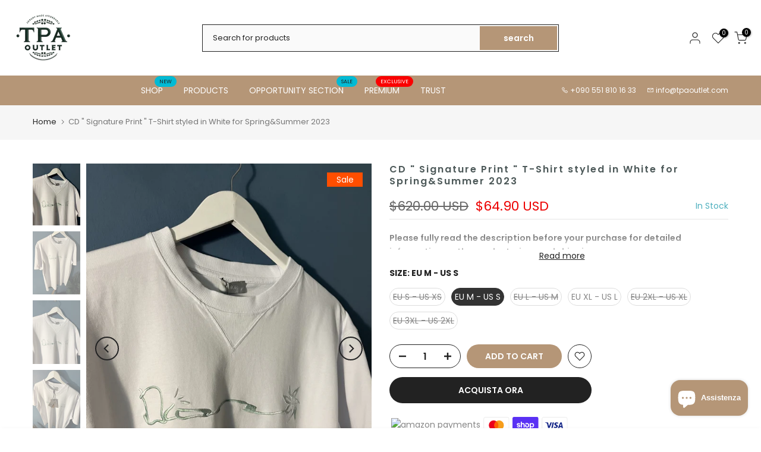

--- FILE ---
content_type: text/html; charset=utf-8
request_url: https://tpaoutlet.com/it/products/copy-of-9
body_size: 42544
content:
<!doctype html><html class="t4sp-theme t4s-wrapper__full_width rtl_false swatch_color_style_2 pr_border_style_1 pr_img_effect_2 enable_eff_img1_true badge_shape_2 css_for_wis_app_true shadow_round_img_false t4s-header__categories is-remove-unavai-1 t4_compare_false t4s-cart-count-0 t4s-pr-ellipsis-false
 no-js" lang="it">
  <head>
    <meta charset="utf-8">
    <meta http-equiv="X-UA-Compatible" content="IE=edge">
    <meta name="viewport" content="width=device-width, initial-scale=1, height=device-height, minimum-scale=1.0, maximum-scale=1.0">
    <meta name="theme-color" content="#ffffff">
    <link rel="canonical" href="https://tpaoutlet.com/it/products/copy-of-9">
    <link rel="preconnect" href="https://cdn.shopify.com" crossorigin><link rel="shortcut icon" type="image/png" href="//tpaoutlet.com/cdn/shop/files/TpA_Outlet_1.png?crop=center&height=32&v=1613740263&width=32"><link id="t4s-favico" rel="apple-touch-icon-precomposed" type="image/png" sizes="152x152" href="//tpaoutlet.com/cdn/shop/files/TpA_Outlet_1.png?crop=center&height=152&v=1613740263&width=152"><link rel="preconnect" href="https://fonts.shopifycdn.com" crossorigin><title>CD &quot; Signature Print &quot; T-Shirt styled in White for Spring&amp;Summer 2023 &ndash; TpaOutlet</title>
    <meta name="description" content="Please fully read the description before your purchase for detailed information on the product, sizes and shipping. This Product HAS Baggy CUTThe product shown in the photos are &quot;EU S  - US XS&quot; sized.Our tips and infos on sizings are based on customer feedback. Please do not forget to check out the actual sizes in the "><meta name="keywords" content="CD &quot; Signature Print &quot; T-Shirt styled in White for Spring&amp;Summer 2023, TpaOutlet, tpaoutlet.com"/><meta name="author" content="Tpa Outlet">

<meta property="og:site_name" content="TpaOutlet">
<meta property="og:url" content="https://tpaoutlet.com/it/products/copy-of-9">
<meta property="og:title" content="CD &quot; Signature Print &quot; T-Shirt styled in White for Spring&amp;Summer 2023">
<meta property="og:type" content="product">
<meta property="og:description" content="Please fully read the description before your purchase for detailed information on the product, sizes and shipping. This Product HAS Baggy CUTThe product shown in the photos are &quot;EU S  - US XS&quot; sized.Our tips and infos on sizings are based on customer feedback. Please do not forget to check out the actual sizes in the "><meta property="og:image" content="http://tpaoutlet.com/cdn/shop/files/2023-05-1614.36_268.jpg?v=1692264640">
  <meta property="og:image:secure_url" content="https://tpaoutlet.com/cdn/shop/files/2023-05-1614.36_268.jpg?v=1692264640">
  <meta property="og:image:width" content="3024">
  <meta property="og:image:height" content="3914"><meta property="og:price:amount" content="64.90">
  <meta property="og:price:currency" content="USD"><meta name="twitter:card" content="summary_large_image">
<meta name="twitter:title" content="CD &quot; Signature Print &quot; T-Shirt styled in White for Spring&amp;Summer 2023">
<meta name="twitter:description" content="Please fully read the description before your purchase for detailed information on the product, sizes and shipping. This Product HAS Baggy CUTThe product shown in the photos are &quot;EU S  - US XS&quot; sized.Our tips and infos on sizings are based on customer feedback. Please do not forget to check out the actual sizes in the "><script src="//tpaoutlet.com/cdn/shop/t/15/assets/lazysizes.min.js?v=10584584933744123821765799644" async="async"></script>
    <script src="//tpaoutlet.com/cdn/shop/t/15/assets/global.min.js?v=152447882426438715411765799644" defer="defer"></script>
    <script>window.performance && window.performance.mark && window.performance.mark('shopify.content_for_header.start');</script><meta name="google-site-verification" content="8dYxkDGjrhNvV9U0f8dFNd8QMqqX9_odHllPOO1kK18">
<meta name="google-site-verification" content="GErljtwqDkBOH_YPKdSXMPcSuYY6bxKot7BXFhYRAHk">
<meta name="facebook-domain-verification" content="ho87p2pdy4eqozopijv3w05cgjafz6">
<meta id="shopify-digital-wallet" name="shopify-digital-wallet" content="/1340604516/digital_wallets/dialog">
<link rel="alternate" hreflang="x-default" href="https://tpaoutlet.com/products/copy-of-9">
<link rel="alternate" hreflang="en" href="https://tpaoutlet.com/products/copy-of-9">
<link rel="alternate" hreflang="de" href="https://tpaoutlet.com/de/products/copy-of-9">
<link rel="alternate" hreflang="fr" href="https://tpaoutlet.com/fr/products/copy-of-9">
<link rel="alternate" hreflang="it" href="https://tpaoutlet.com/it/products/copy-of-9">
<link rel="alternate" hreflang="sv" href="https://tpaoutlet.com/sv/products/copy-of-9">
<link rel="alternate" type="application/json+oembed" href="https://tpaoutlet.com/it/products/copy-of-9.oembed">
<script async="async" src="/checkouts/internal/preloads.js?locale=it-US"></script>
<script id="shopify-features" type="application/json">{"accessToken":"fbd06d03e67058749bd0eac2e971ae69","betas":["rich-media-storefront-analytics"],"domain":"tpaoutlet.com","predictiveSearch":true,"shopId":1340604516,"locale":"it"}</script>
<script>var Shopify = Shopify || {};
Shopify.shop = "tpaoutlet.myshopify.com";
Shopify.locale = "it";
Shopify.currency = {"active":"USD","rate":"1.0"};
Shopify.country = "US";
Shopify.theme = {"name":"Gecko v6 (6.2.5.1 Auto Edited)","id":189996138577,"schema_name":"Gecko","schema_version":"6.2.5.1","theme_store_id":null,"role":"main"};
Shopify.theme.handle = "null";
Shopify.theme.style = {"id":null,"handle":null};
Shopify.cdnHost = "tpaoutlet.com/cdn";
Shopify.routes = Shopify.routes || {};
Shopify.routes.root = "/it/";</script>
<script type="module">!function(o){(o.Shopify=o.Shopify||{}).modules=!0}(window);</script>
<script>!function(o){function n(){var o=[];function n(){o.push(Array.prototype.slice.apply(arguments))}return n.q=o,n}var t=o.Shopify=o.Shopify||{};t.loadFeatures=n(),t.autoloadFeatures=n()}(window);</script>
<script id="shop-js-analytics" type="application/json">{"pageType":"product"}</script>
<script defer="defer" async type="module" src="//tpaoutlet.com/cdn/shopifycloud/shop-js/modules/v2/client.init-shop-cart-sync_dvfQaB1V.it.esm.js"></script>
<script defer="defer" async type="module" src="//tpaoutlet.com/cdn/shopifycloud/shop-js/modules/v2/chunk.common_BW-OJwDu.esm.js"></script>
<script defer="defer" async type="module" src="//tpaoutlet.com/cdn/shopifycloud/shop-js/modules/v2/chunk.modal_CX4jaIRf.esm.js"></script>
<script type="module">
  await import("//tpaoutlet.com/cdn/shopifycloud/shop-js/modules/v2/client.init-shop-cart-sync_dvfQaB1V.it.esm.js");
await import("//tpaoutlet.com/cdn/shopifycloud/shop-js/modules/v2/chunk.common_BW-OJwDu.esm.js");
await import("//tpaoutlet.com/cdn/shopifycloud/shop-js/modules/v2/chunk.modal_CX4jaIRf.esm.js");

  window.Shopify.SignInWithShop?.initShopCartSync?.({"fedCMEnabled":true,"windoidEnabled":true});

</script>
<script id="__st">var __st={"a":1340604516,"offset":-28800,"reqid":"9c3c6df4-b185-4f9e-b65b-0b928fd84ba1-1769032356","pageurl":"tpaoutlet.com\/it\/products\/copy-of-9","u":"9ecdb8faf71b","p":"product","rtyp":"product","rid":7090360844369};</script>
<script>window.ShopifyPaypalV4VisibilityTracking = true;</script>
<script id="captcha-bootstrap">!function(){'use strict';const t='contact',e='account',n='new_comment',o=[[t,t],['blogs',n],['comments',n],[t,'customer']],c=[[e,'customer_login'],[e,'guest_login'],[e,'recover_customer_password'],[e,'create_customer']],r=t=>t.map((([t,e])=>`form[action*='/${t}']:not([data-nocaptcha='true']) input[name='form_type'][value='${e}']`)).join(','),a=t=>()=>t?[...document.querySelectorAll(t)].map((t=>t.form)):[];function s(){const t=[...o],e=r(t);return a(e)}const i='password',u='form_key',d=['recaptcha-v3-token','g-recaptcha-response','h-captcha-response',i],f=()=>{try{return window.sessionStorage}catch{return}},m='__shopify_v',_=t=>t.elements[u];function p(t,e,n=!1){try{const o=window.sessionStorage,c=JSON.parse(o.getItem(e)),{data:r}=function(t){const{data:e,action:n}=t;return t[m]||n?{data:e,action:n}:{data:t,action:n}}(c);for(const[e,n]of Object.entries(r))t.elements[e]&&(t.elements[e].value=n);n&&o.removeItem(e)}catch(o){console.error('form repopulation failed',{error:o})}}const l='form_type',E='cptcha';function T(t){t.dataset[E]=!0}const w=window,h=w.document,L='Shopify',v='ce_forms',y='captcha';let A=!1;((t,e)=>{const n=(g='f06e6c50-85a8-45c8-87d0-21a2b65856fe',I='https://cdn.shopify.com/shopifycloud/storefront-forms-hcaptcha/ce_storefront_forms_captcha_hcaptcha.v1.5.2.iife.js',D={infoText:'Protetto da hCaptcha',privacyText:'Privacy',termsText:'Termini'},(t,e,n)=>{const o=w[L][v],c=o.bindForm;if(c)return c(t,g,e,D).then(n);var r;o.q.push([[t,g,e,D],n]),r=I,A||(h.body.append(Object.assign(h.createElement('script'),{id:'captcha-provider',async:!0,src:r})),A=!0)});var g,I,D;w[L]=w[L]||{},w[L][v]=w[L][v]||{},w[L][v].q=[],w[L][y]=w[L][y]||{},w[L][y].protect=function(t,e){n(t,void 0,e),T(t)},Object.freeze(w[L][y]),function(t,e,n,w,h,L){const[v,y,A,g]=function(t,e,n){const i=e?o:[],u=t?c:[],d=[...i,...u],f=r(d),m=r(i),_=r(d.filter((([t,e])=>n.includes(e))));return[a(f),a(m),a(_),s()]}(w,h,L),I=t=>{const e=t.target;return e instanceof HTMLFormElement?e:e&&e.form},D=t=>v().includes(t);t.addEventListener('submit',(t=>{const e=I(t);if(!e)return;const n=D(e)&&!e.dataset.hcaptchaBound&&!e.dataset.recaptchaBound,o=_(e),c=g().includes(e)&&(!o||!o.value);(n||c)&&t.preventDefault(),c&&!n&&(function(t){try{if(!f())return;!function(t){const e=f();if(!e)return;const n=_(t);if(!n)return;const o=n.value;o&&e.removeItem(o)}(t);const e=Array.from(Array(32),(()=>Math.random().toString(36)[2])).join('');!function(t,e){_(t)||t.append(Object.assign(document.createElement('input'),{type:'hidden',name:u})),t.elements[u].value=e}(t,e),function(t,e){const n=f();if(!n)return;const o=[...t.querySelectorAll(`input[type='${i}']`)].map((({name:t})=>t)),c=[...d,...o],r={};for(const[a,s]of new FormData(t).entries())c.includes(a)||(r[a]=s);n.setItem(e,JSON.stringify({[m]:1,action:t.action,data:r}))}(t,e)}catch(e){console.error('failed to persist form',e)}}(e),e.submit())}));const S=(t,e)=>{t&&!t.dataset[E]&&(n(t,e.some((e=>e===t))),T(t))};for(const o of['focusin','change'])t.addEventListener(o,(t=>{const e=I(t);D(e)&&S(e,y())}));const B=e.get('form_key'),M=e.get(l),P=B&&M;t.addEventListener('DOMContentLoaded',(()=>{const t=y();if(P)for(const e of t)e.elements[l].value===M&&p(e,B);[...new Set([...A(),...v().filter((t=>'true'===t.dataset.shopifyCaptcha))])].forEach((e=>S(e,t)))}))}(h,new URLSearchParams(w.location.search),n,t,e,['guest_login'])})(!0,!0)}();</script>
<script integrity="sha256-4kQ18oKyAcykRKYeNunJcIwy7WH5gtpwJnB7kiuLZ1E=" data-source-attribution="shopify.loadfeatures" defer="defer" src="//tpaoutlet.com/cdn/shopifycloud/storefront/assets/storefront/load_feature-a0a9edcb.js" crossorigin="anonymous"></script>
<script data-source-attribution="shopify.dynamic_checkout.dynamic.init">var Shopify=Shopify||{};Shopify.PaymentButton=Shopify.PaymentButton||{isStorefrontPortableWallets:!0,init:function(){window.Shopify.PaymentButton.init=function(){};var t=document.createElement("script");t.src="https://tpaoutlet.com/cdn/shopifycloud/portable-wallets/latest/portable-wallets.it.js",t.type="module",document.head.appendChild(t)}};
</script>
<script data-source-attribution="shopify.dynamic_checkout.buyer_consent">
  function portableWalletsHideBuyerConsent(e){var t=document.getElementById("shopify-buyer-consent"),n=document.getElementById("shopify-subscription-policy-button");t&&n&&(t.classList.add("hidden"),t.setAttribute("aria-hidden","true"),n.removeEventListener("click",e))}function portableWalletsShowBuyerConsent(e){var t=document.getElementById("shopify-buyer-consent"),n=document.getElementById("shopify-subscription-policy-button");t&&n&&(t.classList.remove("hidden"),t.removeAttribute("aria-hidden"),n.addEventListener("click",e))}window.Shopify?.PaymentButton&&(window.Shopify.PaymentButton.hideBuyerConsent=portableWalletsHideBuyerConsent,window.Shopify.PaymentButton.showBuyerConsent=portableWalletsShowBuyerConsent);
</script>
<script>
  function portableWalletsCleanup(e){e&&e.src&&console.error("Failed to load portable wallets script "+e.src);var t=document.querySelectorAll("shopify-accelerated-checkout .shopify-payment-button__skeleton, shopify-accelerated-checkout-cart .wallet-cart-button__skeleton"),e=document.getElementById("shopify-buyer-consent");for(let e=0;e<t.length;e++)t[e].remove();e&&e.remove()}function portableWalletsNotLoadedAsModule(e){e instanceof ErrorEvent&&"string"==typeof e.message&&e.message.includes("import.meta")&&"string"==typeof e.filename&&e.filename.includes("portable-wallets")&&(window.removeEventListener("error",portableWalletsNotLoadedAsModule),window.Shopify.PaymentButton.failedToLoad=e,"loading"===document.readyState?document.addEventListener("DOMContentLoaded",window.Shopify.PaymentButton.init):window.Shopify.PaymentButton.init())}window.addEventListener("error",portableWalletsNotLoadedAsModule);
</script>

<script type="module" src="https://tpaoutlet.com/cdn/shopifycloud/portable-wallets/latest/portable-wallets.it.js" onError="portableWalletsCleanup(this)" crossorigin="anonymous"></script>
<script nomodule>
  document.addEventListener("DOMContentLoaded", portableWalletsCleanup);
</script>

<script id='scb4127' type='text/javascript' async='' src='https://tpaoutlet.com/cdn/shopifycloud/privacy-banner/storefront-banner.js'></script><link id="shopify-accelerated-checkout-styles" rel="stylesheet" media="screen" href="https://tpaoutlet.com/cdn/shopifycloud/portable-wallets/latest/accelerated-checkout-backwards-compat.css" crossorigin="anonymous">
<style id="shopify-accelerated-checkout-cart">
        #shopify-buyer-consent {
  margin-top: 1em;
  display: inline-block;
  width: 100%;
}

#shopify-buyer-consent.hidden {
  display: none;
}

#shopify-subscription-policy-button {
  background: none;
  border: none;
  padding: 0;
  text-decoration: underline;
  font-size: inherit;
  cursor: pointer;
}

#shopify-subscription-policy-button::before {
  box-shadow: none;
}

      </style>

<script>window.performance && window.performance.mark && window.performance.mark('shopify.content_for_header.end');</script>
<link rel="preload" as="font" href="//tpaoutlet.com/cdn/fonts/poppins/poppins_n4.0ba78fa5af9b0e1a374041b3ceaadf0a43b41362.woff2" type="font/woff2" crossorigin><link rel="preload" as="font" href="//tpaoutlet.com/cdn/fonts/poppins/poppins_n4.0ba78fa5af9b0e1a374041b3ceaadf0a43b41362.woff2" type="font/woff2" crossorigin><link rel="preload" as="font" href="//tpaoutlet.com/cdn/fonts/poppins/poppins_n4.0ba78fa5af9b0e1a374041b3ceaadf0a43b41362.woff2" type="font/woff2" crossorigin><link href="//tpaoutlet.com/cdn/shop/t/15/assets/t4s-base.css?v=2647978338494167691766314148" rel="stylesheet" type="text/css" media="all" /><style data-shopify>@font-face {
  font-family: Poppins;
  font-weight: 100;
  font-style: normal;
  font-display: swap;
  src: url("//tpaoutlet.com/cdn/fonts/poppins/poppins_n1.91f1f2f2f3840810961af59e3a012dcc97d8ef59.woff2") format("woff2"),
       url("//tpaoutlet.com/cdn/fonts/poppins/poppins_n1.58d050ae3fe39914ce84b159a8c37ae874d01bfc.woff") format("woff");
}
@font-face {
  font-family: Poppins;
  font-weight: 100;
  font-style: italic;
  font-display: swap;
  src: url("//tpaoutlet.com/cdn/fonts/poppins/poppins_i1.12212c673bc6295d62eea1ca2437af51233e5e67.woff2") format("woff2"),
       url("//tpaoutlet.com/cdn/fonts/poppins/poppins_i1.57d27b035fa9c9ec7ce7020cd2ed80055da92d77.woff") format("woff");
}
@font-face {
  font-family: Poppins;
  font-weight: 200;
  font-style: normal;
  font-display: swap;
  src: url("//tpaoutlet.com/cdn/fonts/poppins/poppins_n2.99893b093cc6b797a8baf99180056d9e77320b68.woff2") format("woff2"),
       url("//tpaoutlet.com/cdn/fonts/poppins/poppins_n2.c218f0380a81801a28158673003c167a54d2d69c.woff") format("woff");
}
@font-face {
  font-family: Poppins;
  font-weight: 200;
  font-style: italic;
  font-display: swap;
  src: url("//tpaoutlet.com/cdn/fonts/poppins/poppins_i2.7783fc51c19908d12281d3f99718d10ab5348963.woff2") format("woff2"),
       url("//tpaoutlet.com/cdn/fonts/poppins/poppins_i2.34fc94f042b7f47b1448d25c4247572d2f33189b.woff") format("woff");
}
@font-face {
  font-family: Poppins;
  font-weight: 300;
  font-style: normal;
  font-display: swap;
  src: url("//tpaoutlet.com/cdn/fonts/poppins/poppins_n3.05f58335c3209cce17da4f1f1ab324ebe2982441.woff2") format("woff2"),
       url("//tpaoutlet.com/cdn/fonts/poppins/poppins_n3.6971368e1f131d2c8ff8e3a44a36b577fdda3ff5.woff") format("woff");
}
@font-face {
  font-family: Poppins;
  font-weight: 300;
  font-style: italic;
  font-display: swap;
  src: url("//tpaoutlet.com/cdn/fonts/poppins/poppins_i3.8536b4423050219f608e17f134fe9ea3b01ed890.woff2") format("woff2"),
       url("//tpaoutlet.com/cdn/fonts/poppins/poppins_i3.0f4433ada196bcabf726ed78f8e37e0995762f7f.woff") format("woff");
}
@font-face {
  font-family: Poppins;
  font-weight: 400;
  font-style: normal;
  font-display: swap;
  src: url("//tpaoutlet.com/cdn/fonts/poppins/poppins_n4.0ba78fa5af9b0e1a374041b3ceaadf0a43b41362.woff2") format("woff2"),
       url("//tpaoutlet.com/cdn/fonts/poppins/poppins_n4.214741a72ff2596839fc9760ee7a770386cf16ca.woff") format("woff");
}
@font-face {
  font-family: Poppins;
  font-weight: 400;
  font-style: italic;
  font-display: swap;
  src: url("//tpaoutlet.com/cdn/fonts/poppins/poppins_i4.846ad1e22474f856bd6b81ba4585a60799a9f5d2.woff2") format("woff2"),
       url("//tpaoutlet.com/cdn/fonts/poppins/poppins_i4.56b43284e8b52fc64c1fd271f289a39e8477e9ec.woff") format("woff");
}
@font-face {
  font-family: Poppins;
  font-weight: 500;
  font-style: normal;
  font-display: swap;
  src: url("//tpaoutlet.com/cdn/fonts/poppins/poppins_n5.ad5b4b72b59a00358afc706450c864c3c8323842.woff2") format("woff2"),
       url("//tpaoutlet.com/cdn/fonts/poppins/poppins_n5.33757fdf985af2d24b32fcd84c9a09224d4b2c39.woff") format("woff");
}
@font-face {
  font-family: Poppins;
  font-weight: 500;
  font-style: italic;
  font-display: swap;
  src: url("//tpaoutlet.com/cdn/fonts/poppins/poppins_i5.6acfce842c096080e34792078ef3cb7c3aad24d4.woff2") format("woff2"),
       url("//tpaoutlet.com/cdn/fonts/poppins/poppins_i5.a49113e4fe0ad7fd7716bd237f1602cbec299b3c.woff") format("woff");
}
@font-face {
  font-family: Poppins;
  font-weight: 600;
  font-style: normal;
  font-display: swap;
  src: url("//tpaoutlet.com/cdn/fonts/poppins/poppins_n6.aa29d4918bc243723d56b59572e18228ed0786f6.woff2") format("woff2"),
       url("//tpaoutlet.com/cdn/fonts/poppins/poppins_n6.5f815d845fe073750885d5b7e619ee00e8111208.woff") format("woff");
}
@font-face {
  font-family: Poppins;
  font-weight: 600;
  font-style: italic;
  font-display: swap;
  src: url("//tpaoutlet.com/cdn/fonts/poppins/poppins_i6.bb8044d6203f492888d626dafda3c2999253e8e9.woff2") format("woff2"),
       url("//tpaoutlet.com/cdn/fonts/poppins/poppins_i6.e233dec1a61b1e7dead9f920159eda42280a02c3.woff") format("woff");
}
@font-face {
  font-family: Poppins;
  font-weight: 700;
  font-style: normal;
  font-display: swap;
  src: url("//tpaoutlet.com/cdn/fonts/poppins/poppins_n7.56758dcf284489feb014a026f3727f2f20a54626.woff2") format("woff2"),
       url("//tpaoutlet.com/cdn/fonts/poppins/poppins_n7.f34f55d9b3d3205d2cd6f64955ff4b36f0cfd8da.woff") format("woff");
}
@font-face {
  font-family: Poppins;
  font-weight: 700;
  font-style: italic;
  font-display: swap;
  src: url("//tpaoutlet.com/cdn/fonts/poppins/poppins_i7.42fd71da11e9d101e1e6c7932199f925f9eea42d.woff2") format("woff2"),
       url("//tpaoutlet.com/cdn/fonts/poppins/poppins_i7.ec8499dbd7616004e21155106d13837fff4cf556.woff") format("woff");
}
@font-face {
  font-family: Poppins;
  font-weight: 800;
  font-style: normal;
  font-display: swap;
  src: url("//tpaoutlet.com/cdn/fonts/poppins/poppins_n8.580200d05bca09e2e0c6f4c922047c227dfa8e8c.woff2") format("woff2"),
       url("//tpaoutlet.com/cdn/fonts/poppins/poppins_n8.f4450f472fdcbe9e829f3583ebd559988f5a3d25.woff") format("woff");
}
@font-face {
  font-family: Poppins;
  font-weight: 800;
  font-style: italic;
  font-display: swap;
  src: url("//tpaoutlet.com/cdn/fonts/poppins/poppins_i8.55af7c89c62b8603457a34c5936ad3b39f67e29c.woff2") format("woff2"),
       url("//tpaoutlet.com/cdn/fonts/poppins/poppins_i8.1143b85f67a233999703c64471299cee6bc83160.woff") format("woff");
}
@font-face {
  font-family: Poppins;
  font-weight: 900;
  font-style: normal;
  font-display: swap;
  src: url("//tpaoutlet.com/cdn/fonts/poppins/poppins_n9.eb6b9ef01b62e777a960bfd02fc9fb4918cd3eab.woff2") format("woff2"),
       url("//tpaoutlet.com/cdn/fonts/poppins/poppins_n9.6501a5bd018e348b6d5d6e8c335f9e7d32a80c36.woff") format("woff");
}
@font-face {
  font-family: Poppins;
  font-weight: 900;
  font-style: italic;
  font-display: swap;
  src: url("//tpaoutlet.com/cdn/fonts/poppins/poppins_i9.c9d778054c6973c207cbc167d4355fd67c665d16.woff2") format("woff2"),
       url("//tpaoutlet.com/cdn/fonts/poppins/poppins_i9.67b02f99c1e5afe159943a603851cb6b6276ba49.woff") format("woff");
}
:root {
      
      /* CSS Variables */
    --wrapper-mw      : 1420px;
    --font-family-1   : Poppins, sans-serif;;
    --font-family-2   : Poppins, sans-serif;;
    --font-family-3   : Poppins, sans-serif;;
    --font-body-family   : Poppins, sans-serif;;
    --font-heading-family: Poppins, sans-serif;;
    
    
    --t4s-success-color       : #428445;
    --t4s-success-color-rgb   : 66, 132, 69;
    --t4s-warning-color       : #e0b252;
    --t4s-warning-color-rgb   : 224, 178, 82;
    --t4s-error-color         : #EB001B;
    --t4s-error-color-rgb     : 235, 0, 27;
    --t4s-light-color         : #ffffff;
    --t4s-dark-color          : #222222;
    --t4s-highlight-color     : #ec0101;
    --t4s-tooltip-background  : #383838;
    --t4s-tooltip-color       : #fff;
    --primary-sw-color        : #333;
    --primary-sw-color-rgb    : 51, 51, 51;
    --border-sw-color         : #ddd;
    --secondary-sw-color      : #878787;
    --sale-price-color        : #fa0000;
    --primary-price-color     : #ec0101;
    --secondary-price-color   : #878787;
    
    --t4s-body-background     : #ffffff;
    --text-color              : #878787;
    --text-color-rgb          : 135, 135, 135;
    --heading-color           : #222222;
    --accent-color            : #b59677;
    --accent-color-rgb        : 181, 150, 119;
    --accent-color-darken     : #91704f;
    --accent-color-hover      : var(--accent-color-darken);
    --secondary-color         : #222;
    --secondary-color-rgb     : 34, 34, 34;
    --link-color              : #878787;
    --link-color-hover        : #b59677;
    --border-color            : #ddd;
    --border-color-rgb        : 221, 221, 221;
    --border-primary-color    : #333;
    --button-background       : #222;
    --button-color            : #fff;
    --button-background-hover : #b59677;
    --button-color-hover      : #fff;

    --btn-radius              : 0px;
    --other-radius            : 0px;

    --sale-badge-background    : #ff4e00;
    --sale-badge-color         : #fff;
    --new-badge-background     : #109533;
    --new-badge-color          : #fff;
    --preorder-badge-background: #0774d7;
    --preorder-badge-color     : #fff;
    --soldout-badge-background : #999999;
    --soldout-badge-color      : #fff;
    --custom-badge-background  : #00A500;
    --custom-badge-color       : #fff;/* Shopify related variables */
    --payment-terms-background-color: ;
    
    --lz-background: #f5f5f5;
    --lz-img: url("//tpaoutlet.com/cdn/shop/t/15/assets/t4s_loader.svg?v=55067466244978850521765799673");}

  html {
    font-size: 62.5%;
    height: 100%;
  }

  body {
    overflow-x: hidden;
    margin: 0;
    font-size:14px;
    letter-spacing: 0px;
    color: var(--text-color);
    font-family: var(--font-body-family);
    line-height: 1.7;
    font-weight: 400;
    -webkit-font-smoothing: auto;
    -moz-osx-font-smoothing: auto;
    background-color: var(--t4s-body-background);
  }
  
  /*
  @media screen and (min-width: 750px) {
    body {
      font-size: 1.6rem;
    }
  }
  */

  h1, h2, h3, h4, h5, h6, .t4s_as_title {
    color: var(--heading-color);
    font-family: var(--font-heading-family);
    line-height: 1.4;
    font-weight: 600;
    letter-spacing: 0px;
  }
  h1 { font-size: 37px }
  h2 { font-size: 29px }
  h3 { font-size: 23px }
  h4 { font-size: 18px }
  h5 { font-size: 17px }
  h6 { font-size: 15.5px }
  a,.t4s_as_link {
    /* font-family: var(--font-link-family); */
    color: var(--link-color);
  }
  button,
  input,
  optgroup,
  select,
  textarea {
    border-color: var(--border-color);
  }
  .t4s_as_button,
  button,
  input[type="button"]:not(.t4s-btn),
  input[type="reset"],
  input[type="submit"]:not(.t4s-btn) {
    font-family: var(--font-button-family);
    color: var(--button-color);
    background-color: var(--button-background);
    border-color: var(--button-background);
  }
  
  .t4s-cp,.t4s-color-accent { color : var(--accent-color) }.t4s-ct,.t4s-color-text { color : var(--text-color) }.t4s-ch,.t4ss-color-heading { color : var(--heading-color) }.t4s-csecondary { color : var(--secondary-color) }
  
  .t4s-fnt-fm-1 {
    font-family: var(--font-family-1) !important;
  }
  .t4s-fnt-fm-2 {
    font-family: var(--font-family-2) !important;
  }
  .t4s-fnt-fm-3 {
    font-family: var(--font-family-3) !important;
  }
  .t4s-cr {
    color: var(--t4s-highlight-color);
  }
  .t4s-price__sale { color: var(--primary-price-color); }@media (-moz-touch-enabled: 0), (hover: hover) and (min-width: 1025px){
    a:hover,.t4s_as_link:hover {
      color: var(--link-color-hover);
    }
    .t4s_as_button:hover,
      button:hover,
      input[type="button"]:not(.t4s-btn):hover, 
      input[type="reset"]:hover,
      input[type="submit"]:not(.t4s-btn):hover  {
      color: var(--button-color-hover);
      background-color: var(--button-background-hover);
      border-color: var(--button-background-hover);
    }
  }
  .t4s-fix-overflow.t4s-row { max-width: 100vw;margin-left: auto;margin-right: auto;}.lazyloadt4s-opt {opacity: 1 !important;transition: opacity 0s, transform 1s !important;}.t4s-d-block {display: block;}.t4s-d-none {display: none;}@media (min-width: 768px) {.t4s-d-md-block {display: block;}.t4s-d-md-none {display: none; }}@media (min-width: 1025px) {.t4s-d-lg-block {display: block;}.t4s-d-lg-none {display: none; }}</style><script>
  const isBehaviorSmooth = 'scrollBehavior' in document.documentElement.style && getComputedStyle(document.documentElement).scrollBehavior === 'smooth';
  const t4sXMLHttpRequest = window.XMLHttpRequest, documentElementT4s = document.documentElement; documentElementT4s.className = documentElementT4s.className.replace('no-js', 'js');function loadImageT4s(_this) { _this.classList.add('lazyloadt4sed')};(function() { const matchMediaHoverT4s = (window.matchMedia('(-moz-touch-enabled: 1), (hover: none)')).matches; documentElementT4s.className += ((window.CSS && window.CSS.supports('(position: sticky) or (position: -webkit-sticky)')) ? ' t4sp-sticky' : ' t4sp-no-sticky'); documentElementT4s.className += matchMediaHoverT4s ? ' t4sp-no-hover' : ' t4sp-hover'; window.onpageshow = function() { if (performance.navigation.type === 2) {document.dispatchEvent(new CustomEvent('cart:refresh'))} }; if (!matchMediaHoverT4s && window.width > 1024) { document.addEventListener('mousemove', function(evt) { documentElementT4s.classList.replace('t4sp-no-hover','t4sp-hover'); document.dispatchEvent(new CustomEvent('theme:hover')); }, {once : true} ); } }());</script><link rel="stylesheet" href="//tpaoutlet.com/cdn/shop/t/15/assets/ecomrise-colors.css?v=111603181540343972631765799644" media="print" onload="this.media='all'"><link href="//tpaoutlet.com/cdn/shop/t/15/assets/hero-flickity-fix.css?v=153991362718293601661766403924" rel="stylesheet" type="text/css" media="all" />

  <!-- BEGIN app block: shopify://apps/microsoft-clarity/blocks/clarity_js/31c3d126-8116-4b4a-8ba1-baeda7c4aeea -->
<script type="text/javascript">
  (function (c, l, a, r, i, t, y) {
    c[a] = c[a] || function () { (c[a].q = c[a].q || []).push(arguments); };
    t = l.createElement(r); t.async = 1; t.src = "https://www.clarity.ms/tag/" + i + "?ref=shopify";
    y = l.getElementsByTagName(r)[0]; y.parentNode.insertBefore(t, y);

    c.Shopify.loadFeatures([{ name: "consent-tracking-api", version: "0.1" }], error => {
      if (error) {
        console.error("Error loading Shopify features:", error);
        return;
      }

      c[a]('consentv2', {
        ad_Storage: c.Shopify.customerPrivacy.marketingAllowed() ? "granted" : "denied",
        analytics_Storage: c.Shopify.customerPrivacy.analyticsProcessingAllowed() ? "granted" : "denied",
      });
    });

    l.addEventListener("visitorConsentCollected", function (e) {
      c[a]('consentv2', {
        ad_Storage: e.detail.marketingAllowed ? "granted" : "denied",
        analytics_Storage: e.detail.analyticsAllowed ? "granted" : "denied",
      });
    });
  })(window, document, "clarity", "script", "upgq52utir");
</script>



<!-- END app block --><!-- BEGIN app block: shopify://apps/microsoft-clarity/blocks/brandAgents_js/31c3d126-8116-4b4a-8ba1-baeda7c4aeea -->





<!-- END app block --><script src="https://cdn.shopify.com/extensions/e8878072-2f6b-4e89-8082-94b04320908d/inbox-1254/assets/inbox-chat-loader.js" type="text/javascript" defer="defer"></script>
<link href="https://monorail-edge.shopifysvc.com" rel="dns-prefetch">
<script>(function(){if ("sendBeacon" in navigator && "performance" in window) {try {var session_token_from_headers = performance.getEntriesByType('navigation')[0].serverTiming.find(x => x.name == '_s').description;} catch {var session_token_from_headers = undefined;}var session_cookie_matches = document.cookie.match(/_shopify_s=([^;]*)/);var session_token_from_cookie = session_cookie_matches && session_cookie_matches.length === 2 ? session_cookie_matches[1] : "";var session_token = session_token_from_headers || session_token_from_cookie || "";function handle_abandonment_event(e) {var entries = performance.getEntries().filter(function(entry) {return /monorail-edge.shopifysvc.com/.test(entry.name);});if (!window.abandonment_tracked && entries.length === 0) {window.abandonment_tracked = true;var currentMs = Date.now();var navigation_start = performance.timing.navigationStart;var payload = {shop_id: 1340604516,url: window.location.href,navigation_start,duration: currentMs - navigation_start,session_token,page_type: "product"};window.navigator.sendBeacon("https://monorail-edge.shopifysvc.com/v1/produce", JSON.stringify({schema_id: "online_store_buyer_site_abandonment/1.1",payload: payload,metadata: {event_created_at_ms: currentMs,event_sent_at_ms: currentMs}}));}}window.addEventListener('pagehide', handle_abandonment_event);}}());</script>
<script id="web-pixels-manager-setup">(function e(e,d,r,n,o){if(void 0===o&&(o={}),!Boolean(null===(a=null===(i=window.Shopify)||void 0===i?void 0:i.analytics)||void 0===a?void 0:a.replayQueue)){var i,a;window.Shopify=window.Shopify||{};var t=window.Shopify;t.analytics=t.analytics||{};var s=t.analytics;s.replayQueue=[],s.publish=function(e,d,r){return s.replayQueue.push([e,d,r]),!0};try{self.performance.mark("wpm:start")}catch(e){}var l=function(){var e={modern:/Edge?\/(1{2}[4-9]|1[2-9]\d|[2-9]\d{2}|\d{4,})\.\d+(\.\d+|)|Firefox\/(1{2}[4-9]|1[2-9]\d|[2-9]\d{2}|\d{4,})\.\d+(\.\d+|)|Chrom(ium|e)\/(9{2}|\d{3,})\.\d+(\.\d+|)|(Maci|X1{2}).+ Version\/(15\.\d+|(1[6-9]|[2-9]\d|\d{3,})\.\d+)([,.]\d+|)( \(\w+\)|)( Mobile\/\w+|) Safari\/|Chrome.+OPR\/(9{2}|\d{3,})\.\d+\.\d+|(CPU[ +]OS|iPhone[ +]OS|CPU[ +]iPhone|CPU IPhone OS|CPU iPad OS)[ +]+(15[._]\d+|(1[6-9]|[2-9]\d|\d{3,})[._]\d+)([._]\d+|)|Android:?[ /-](13[3-9]|1[4-9]\d|[2-9]\d{2}|\d{4,})(\.\d+|)(\.\d+|)|Android.+Firefox\/(13[5-9]|1[4-9]\d|[2-9]\d{2}|\d{4,})\.\d+(\.\d+|)|Android.+Chrom(ium|e)\/(13[3-9]|1[4-9]\d|[2-9]\d{2}|\d{4,})\.\d+(\.\d+|)|SamsungBrowser\/([2-9]\d|\d{3,})\.\d+/,legacy:/Edge?\/(1[6-9]|[2-9]\d|\d{3,})\.\d+(\.\d+|)|Firefox\/(5[4-9]|[6-9]\d|\d{3,})\.\d+(\.\d+|)|Chrom(ium|e)\/(5[1-9]|[6-9]\d|\d{3,})\.\d+(\.\d+|)([\d.]+$|.*Safari\/(?![\d.]+ Edge\/[\d.]+$))|(Maci|X1{2}).+ Version\/(10\.\d+|(1[1-9]|[2-9]\d|\d{3,})\.\d+)([,.]\d+|)( \(\w+\)|)( Mobile\/\w+|) Safari\/|Chrome.+OPR\/(3[89]|[4-9]\d|\d{3,})\.\d+\.\d+|(CPU[ +]OS|iPhone[ +]OS|CPU[ +]iPhone|CPU IPhone OS|CPU iPad OS)[ +]+(10[._]\d+|(1[1-9]|[2-9]\d|\d{3,})[._]\d+)([._]\d+|)|Android:?[ /-](13[3-9]|1[4-9]\d|[2-9]\d{2}|\d{4,})(\.\d+|)(\.\d+|)|Mobile Safari.+OPR\/([89]\d|\d{3,})\.\d+\.\d+|Android.+Firefox\/(13[5-9]|1[4-9]\d|[2-9]\d{2}|\d{4,})\.\d+(\.\d+|)|Android.+Chrom(ium|e)\/(13[3-9]|1[4-9]\d|[2-9]\d{2}|\d{4,})\.\d+(\.\d+|)|Android.+(UC? ?Browser|UCWEB|U3)[ /]?(15\.([5-9]|\d{2,})|(1[6-9]|[2-9]\d|\d{3,})\.\d+)\.\d+|SamsungBrowser\/(5\.\d+|([6-9]|\d{2,})\.\d+)|Android.+MQ{2}Browser\/(14(\.(9|\d{2,})|)|(1[5-9]|[2-9]\d|\d{3,})(\.\d+|))(\.\d+|)|K[Aa][Ii]OS\/(3\.\d+|([4-9]|\d{2,})\.\d+)(\.\d+|)/},d=e.modern,r=e.legacy,n=navigator.userAgent;return n.match(d)?"modern":n.match(r)?"legacy":"unknown"}(),u="modern"===l?"modern":"legacy",c=(null!=n?n:{modern:"",legacy:""})[u],f=function(e){return[e.baseUrl,"/wpm","/b",e.hashVersion,"modern"===e.buildTarget?"m":"l",".js"].join("")}({baseUrl:d,hashVersion:r,buildTarget:u}),m=function(e){var d=e.version,r=e.bundleTarget,n=e.surface,o=e.pageUrl,i=e.monorailEndpoint;return{emit:function(e){var a=e.status,t=e.errorMsg,s=(new Date).getTime(),l=JSON.stringify({metadata:{event_sent_at_ms:s},events:[{schema_id:"web_pixels_manager_load/3.1",payload:{version:d,bundle_target:r,page_url:o,status:a,surface:n,error_msg:t},metadata:{event_created_at_ms:s}}]});if(!i)return console&&console.warn&&console.warn("[Web Pixels Manager] No Monorail endpoint provided, skipping logging."),!1;try{return self.navigator.sendBeacon.bind(self.navigator)(i,l)}catch(e){}var u=new XMLHttpRequest;try{return u.open("POST",i,!0),u.setRequestHeader("Content-Type","text/plain"),u.send(l),!0}catch(e){return console&&console.warn&&console.warn("[Web Pixels Manager] Got an unhandled error while logging to Monorail."),!1}}}}({version:r,bundleTarget:l,surface:e.surface,pageUrl:self.location.href,monorailEndpoint:e.monorailEndpoint});try{o.browserTarget=l,function(e){var d=e.src,r=e.async,n=void 0===r||r,o=e.onload,i=e.onerror,a=e.sri,t=e.scriptDataAttributes,s=void 0===t?{}:t,l=document.createElement("script"),u=document.querySelector("head"),c=document.querySelector("body");if(l.async=n,l.src=d,a&&(l.integrity=a,l.crossOrigin="anonymous"),s)for(var f in s)if(Object.prototype.hasOwnProperty.call(s,f))try{l.dataset[f]=s[f]}catch(e){}if(o&&l.addEventListener("load",o),i&&l.addEventListener("error",i),u)u.appendChild(l);else{if(!c)throw new Error("Did not find a head or body element to append the script");c.appendChild(l)}}({src:f,async:!0,onload:function(){if(!function(){var e,d;return Boolean(null===(d=null===(e=window.Shopify)||void 0===e?void 0:e.analytics)||void 0===d?void 0:d.initialized)}()){var d=window.webPixelsManager.init(e)||void 0;if(d){var r=window.Shopify.analytics;r.replayQueue.forEach((function(e){var r=e[0],n=e[1],o=e[2];d.publishCustomEvent(r,n,o)})),r.replayQueue=[],r.publish=d.publishCustomEvent,r.visitor=d.visitor,r.initialized=!0}}},onerror:function(){return m.emit({status:"failed",errorMsg:"".concat(f," has failed to load")})},sri:function(e){var d=/^sha384-[A-Za-z0-9+/=]+$/;return"string"==typeof e&&d.test(e)}(c)?c:"",scriptDataAttributes:o}),m.emit({status:"loading"})}catch(e){m.emit({status:"failed",errorMsg:(null==e?void 0:e.message)||"Unknown error"})}}})({shopId: 1340604516,storefrontBaseUrl: "https://tpaoutlet.com",extensionsBaseUrl: "https://extensions.shopifycdn.com/cdn/shopifycloud/web-pixels-manager",monorailEndpoint: "https://monorail-edge.shopifysvc.com/unstable/produce_batch",surface: "storefront-renderer",enabledBetaFlags: ["2dca8a86"],webPixelsConfigList: [{"id":"3405873233","configuration":"{\"projectId\":\"upgq52utir\"}","eventPayloadVersion":"v1","runtimeContext":"STRICT","scriptVersion":"cf1781658ed156031118fc4bbc2ed159","type":"APP","apiClientId":240074326017,"privacyPurposes":[],"capabilities":["advanced_dom_events"],"dataSharingAdjustments":{"protectedCustomerApprovalScopes":["read_customer_personal_data"]}},{"id":"3405054033","configuration":"{\"hashed_organization_id\":\"3f40dcb53411cb41080a4d07e4089d58_v1\",\"app_key\":\"tpaoutlet\",\"allow_collect_personal_data\":\"true\"}","eventPayloadVersion":"v1","runtimeContext":"STRICT","scriptVersion":"c3e64302e4c6a915b615bb03ddf3784a","type":"APP","apiClientId":111542,"privacyPurposes":["ANALYTICS","MARKETING","SALE_OF_DATA"],"dataSharingAdjustments":{"protectedCustomerApprovalScopes":["read_customer_address","read_customer_email","read_customer_name","read_customer_personal_data","read_customer_phone"]}},{"id":"388956241","configuration":"{\"config\":\"{\\\"google_tag_ids\\\":[\\\"AW-770795907\\\"],\\\"target_country\\\":\\\"US\\\",\\\"gtag_events\\\":[{\\\"type\\\":\\\"begin_checkout\\\",\\\"action_label\\\":\\\"G-6EK5JRRZDB\\\"},{\\\"type\\\":\\\"search\\\",\\\"action_label\\\":\\\"G-6EK5JRRZDB\\\"},{\\\"type\\\":\\\"view_item\\\",\\\"action_label\\\":\\\"G-6EK5JRRZDB\\\"},{\\\"type\\\":\\\"purchase\\\",\\\"action_label\\\":\\\"G-6EK5JRRZDB\\\"},{\\\"type\\\":\\\"page_view\\\",\\\"action_label\\\":\\\"G-6EK5JRRZDB\\\"},{\\\"type\\\":\\\"add_payment_info\\\",\\\"action_label\\\":\\\"G-6EK5JRRZDB\\\"},{\\\"type\\\":\\\"add_to_cart\\\",\\\"action_label\\\":\\\"G-6EK5JRRZDB\\\"}],\\\"enable_monitoring_mode\\\":false}\"}","eventPayloadVersion":"v1","runtimeContext":"OPEN","scriptVersion":"b2a88bafab3e21179ed38636efcd8a93","type":"APP","apiClientId":1780363,"privacyPurposes":[],"dataSharingAdjustments":{"protectedCustomerApprovalScopes":["read_customer_address","read_customer_email","read_customer_name","read_customer_personal_data","read_customer_phone"]}},{"id":"100892753","configuration":"{\"pixel_id\":\"2285046381715711\",\"pixel_type\":\"facebook_pixel\",\"metaapp_system_user_token\":\"-\"}","eventPayloadVersion":"v1","runtimeContext":"OPEN","scriptVersion":"ca16bc87fe92b6042fbaa3acc2fbdaa6","type":"APP","apiClientId":2329312,"privacyPurposes":["ANALYTICS","MARKETING","SALE_OF_DATA"],"dataSharingAdjustments":{"protectedCustomerApprovalScopes":["read_customer_address","read_customer_email","read_customer_name","read_customer_personal_data","read_customer_phone"]}},{"id":"shopify-app-pixel","configuration":"{}","eventPayloadVersion":"v1","runtimeContext":"STRICT","scriptVersion":"0450","apiClientId":"shopify-pixel","type":"APP","privacyPurposes":["ANALYTICS","MARKETING"]},{"id":"shopify-custom-pixel","eventPayloadVersion":"v1","runtimeContext":"LAX","scriptVersion":"0450","apiClientId":"shopify-pixel","type":"CUSTOM","privacyPurposes":["ANALYTICS","MARKETING"]}],isMerchantRequest: false,initData: {"shop":{"name":"TpaOutlet","paymentSettings":{"currencyCode":"USD"},"myshopifyDomain":"tpaoutlet.myshopify.com","countryCode":"TR","storefrontUrl":"https:\/\/tpaoutlet.com\/it"},"customer":null,"cart":null,"checkout":null,"productVariants":[{"price":{"amount":64.9,"currencyCode":"USD"},"product":{"title":"CD \" Signature Print \" T-Shirt styled in White for Spring\u0026Summer 2023","vendor":"TpaOutlet","id":"7090360844369","untranslatedTitle":"CD \" Signature Print \" T-Shirt styled in White for Spring\u0026Summer 2023","url":"\/it\/products\/copy-of-9","type":"T-Shirt"},"id":"40362090135633","image":{"src":"\/\/tpaoutlet.com\/cdn\/shop\/files\/2023-05-1614.36_268.jpg?v=1692264640"},"sku":"","title":"EU S - US XS","untranslatedTitle":"EU S - US XS"},{"price":{"amount":64.9,"currencyCode":"USD"},"product":{"title":"CD \" Signature Print \" T-Shirt styled in White for Spring\u0026Summer 2023","vendor":"TpaOutlet","id":"7090360844369","untranslatedTitle":"CD \" Signature Print \" T-Shirt styled in White for Spring\u0026Summer 2023","url":"\/it\/products\/copy-of-9","type":"T-Shirt"},"id":"40362090168401","image":{"src":"\/\/tpaoutlet.com\/cdn\/shop\/files\/2023-05-1614.36_268.jpg?v=1692264640"},"sku":"","title":"EU M - US S","untranslatedTitle":"EU M - US S"},{"price":{"amount":64.9,"currencyCode":"USD"},"product":{"title":"CD \" Signature Print \" T-Shirt styled in White for Spring\u0026Summer 2023","vendor":"TpaOutlet","id":"7090360844369","untranslatedTitle":"CD \" Signature Print \" T-Shirt styled in White for Spring\u0026Summer 2023","url":"\/it\/products\/copy-of-9","type":"T-Shirt"},"id":"40362090201169","image":{"src":"\/\/tpaoutlet.com\/cdn\/shop\/files\/2023-05-1614.36_268.jpg?v=1692264640"},"sku":"","title":"EU L - US M","untranslatedTitle":"EU L - US M"},{"price":{"amount":64.9,"currencyCode":"USD"},"product":{"title":"CD \" Signature Print \" T-Shirt styled in White for Spring\u0026Summer 2023","vendor":"TpaOutlet","id":"7090360844369","untranslatedTitle":"CD \" Signature Print \" T-Shirt styled in White for Spring\u0026Summer 2023","url":"\/it\/products\/copy-of-9","type":"T-Shirt"},"id":"40362090233937","image":{"src":"\/\/tpaoutlet.com\/cdn\/shop\/files\/2023-05-1614.36_268.jpg?v=1692264640"},"sku":"","title":"EU XL - US L","untranslatedTitle":"EU XL - US L"},{"price":{"amount":64.9,"currencyCode":"USD"},"product":{"title":"CD \" Signature Print \" T-Shirt styled in White for Spring\u0026Summer 2023","vendor":"TpaOutlet","id":"7090360844369","untranslatedTitle":"CD \" Signature Print \" T-Shirt styled in White for Spring\u0026Summer 2023","url":"\/it\/products\/copy-of-9","type":"T-Shirt"},"id":"40362090266705","image":{"src":"\/\/tpaoutlet.com\/cdn\/shop\/files\/2023-05-1614.36_268.jpg?v=1692264640"},"sku":"","title":"EU 2XL - US XL","untranslatedTitle":"EU 2XL - US XL"},{"price":{"amount":64.9,"currencyCode":"USD"},"product":{"title":"CD \" Signature Print \" T-Shirt styled in White for Spring\u0026Summer 2023","vendor":"TpaOutlet","id":"7090360844369","untranslatedTitle":"CD \" Signature Print \" T-Shirt styled in White for Spring\u0026Summer 2023","url":"\/it\/products\/copy-of-9","type":"T-Shirt"},"id":"40362090299473","image":{"src":"\/\/tpaoutlet.com\/cdn\/shop\/files\/2023-05-1614.36_268.jpg?v=1692264640"},"sku":"","title":"EU 3XL - US 2XL","untranslatedTitle":"EU 3XL - US 2XL"}],"purchasingCompany":null},},"https://tpaoutlet.com/cdn","fcfee988w5aeb613cpc8e4bc33m6693e112",{"modern":"","legacy":""},{"shopId":"1340604516","storefrontBaseUrl":"https:\/\/tpaoutlet.com","extensionBaseUrl":"https:\/\/extensions.shopifycdn.com\/cdn\/shopifycloud\/web-pixels-manager","surface":"storefront-renderer","enabledBetaFlags":"[\"2dca8a86\"]","isMerchantRequest":"false","hashVersion":"fcfee988w5aeb613cpc8e4bc33m6693e112","publish":"custom","events":"[[\"page_viewed\",{}],[\"product_viewed\",{\"productVariant\":{\"price\":{\"amount\":64.9,\"currencyCode\":\"USD\"},\"product\":{\"title\":\"CD \\\" Signature Print \\\" T-Shirt styled in White for Spring\u0026Summer 2023\",\"vendor\":\"TpaOutlet\",\"id\":\"7090360844369\",\"untranslatedTitle\":\"CD \\\" Signature Print \\\" T-Shirt styled in White for Spring\u0026Summer 2023\",\"url\":\"\/it\/products\/copy-of-9\",\"type\":\"T-Shirt\"},\"id\":\"40362090168401\",\"image\":{\"src\":\"\/\/tpaoutlet.com\/cdn\/shop\/files\/2023-05-1614.36_268.jpg?v=1692264640\"},\"sku\":\"\",\"title\":\"EU M - US S\",\"untranslatedTitle\":\"EU M - US S\"}}]]"});</script><script>
  window.ShopifyAnalytics = window.ShopifyAnalytics || {};
  window.ShopifyAnalytics.meta = window.ShopifyAnalytics.meta || {};
  window.ShopifyAnalytics.meta.currency = 'USD';
  var meta = {"product":{"id":7090360844369,"gid":"gid:\/\/shopify\/Product\/7090360844369","vendor":"TpaOutlet","type":"T-Shirt","handle":"copy-of-9","variants":[{"id":40362090135633,"price":6490,"name":"CD \" Signature Print \" T-Shirt styled in White for Spring\u0026Summer 2023 - EU S - US XS","public_title":"EU S - US XS","sku":""},{"id":40362090168401,"price":6490,"name":"CD \" Signature Print \" T-Shirt styled in White for Spring\u0026Summer 2023 - EU M - US S","public_title":"EU M - US S","sku":""},{"id":40362090201169,"price":6490,"name":"CD \" Signature Print \" T-Shirt styled in White for Spring\u0026Summer 2023 - EU L - US M","public_title":"EU L - US M","sku":""},{"id":40362090233937,"price":6490,"name":"CD \" Signature Print \" T-Shirt styled in White for Spring\u0026Summer 2023 - EU XL - US L","public_title":"EU XL - US L","sku":""},{"id":40362090266705,"price":6490,"name":"CD \" Signature Print \" T-Shirt styled in White for Spring\u0026Summer 2023 - EU 2XL - US XL","public_title":"EU 2XL - US XL","sku":""},{"id":40362090299473,"price":6490,"name":"CD \" Signature Print \" T-Shirt styled in White for Spring\u0026Summer 2023 - EU 3XL - US 2XL","public_title":"EU 3XL - US 2XL","sku":""}],"remote":false},"page":{"pageType":"product","resourceType":"product","resourceId":7090360844369,"requestId":"9c3c6df4-b185-4f9e-b65b-0b928fd84ba1-1769032356"}};
  for (var attr in meta) {
    window.ShopifyAnalytics.meta[attr] = meta[attr];
  }
</script>
<script class="analytics">
  (function () {
    var customDocumentWrite = function(content) {
      var jquery = null;

      if (window.jQuery) {
        jquery = window.jQuery;
      } else if (window.Checkout && window.Checkout.$) {
        jquery = window.Checkout.$;
      }

      if (jquery) {
        jquery('body').append(content);
      }
    };

    var hasLoggedConversion = function(token) {
      if (token) {
        return document.cookie.indexOf('loggedConversion=' + token) !== -1;
      }
      return false;
    }

    var setCookieIfConversion = function(token) {
      if (token) {
        var twoMonthsFromNow = new Date(Date.now());
        twoMonthsFromNow.setMonth(twoMonthsFromNow.getMonth() + 2);

        document.cookie = 'loggedConversion=' + token + '; expires=' + twoMonthsFromNow;
      }
    }

    var trekkie = window.ShopifyAnalytics.lib = window.trekkie = window.trekkie || [];
    if (trekkie.integrations) {
      return;
    }
    trekkie.methods = [
      'identify',
      'page',
      'ready',
      'track',
      'trackForm',
      'trackLink'
    ];
    trekkie.factory = function(method) {
      return function() {
        var args = Array.prototype.slice.call(arguments);
        args.unshift(method);
        trekkie.push(args);
        return trekkie;
      };
    };
    for (var i = 0; i < trekkie.methods.length; i++) {
      var key = trekkie.methods[i];
      trekkie[key] = trekkie.factory(key);
    }
    trekkie.load = function(config) {
      trekkie.config = config || {};
      trekkie.config.initialDocumentCookie = document.cookie;
      var first = document.getElementsByTagName('script')[0];
      var script = document.createElement('script');
      script.type = 'text/javascript';
      script.onerror = function(e) {
        var scriptFallback = document.createElement('script');
        scriptFallback.type = 'text/javascript';
        scriptFallback.onerror = function(error) {
                var Monorail = {
      produce: function produce(monorailDomain, schemaId, payload) {
        var currentMs = new Date().getTime();
        var event = {
          schema_id: schemaId,
          payload: payload,
          metadata: {
            event_created_at_ms: currentMs,
            event_sent_at_ms: currentMs
          }
        };
        return Monorail.sendRequest("https://" + monorailDomain + "/v1/produce", JSON.stringify(event));
      },
      sendRequest: function sendRequest(endpointUrl, payload) {
        // Try the sendBeacon API
        if (window && window.navigator && typeof window.navigator.sendBeacon === 'function' && typeof window.Blob === 'function' && !Monorail.isIos12()) {
          var blobData = new window.Blob([payload], {
            type: 'text/plain'
          });

          if (window.navigator.sendBeacon(endpointUrl, blobData)) {
            return true;
          } // sendBeacon was not successful

        } // XHR beacon

        var xhr = new XMLHttpRequest();

        try {
          xhr.open('POST', endpointUrl);
          xhr.setRequestHeader('Content-Type', 'text/plain');
          xhr.send(payload);
        } catch (e) {
          console.log(e);
        }

        return false;
      },
      isIos12: function isIos12() {
        return window.navigator.userAgent.lastIndexOf('iPhone; CPU iPhone OS 12_') !== -1 || window.navigator.userAgent.lastIndexOf('iPad; CPU OS 12_') !== -1;
      }
    };
    Monorail.produce('monorail-edge.shopifysvc.com',
      'trekkie_storefront_load_errors/1.1',
      {shop_id: 1340604516,
      theme_id: 189996138577,
      app_name: "storefront",
      context_url: window.location.href,
      source_url: "//tpaoutlet.com/cdn/s/trekkie.storefront.cd680fe47e6c39ca5d5df5f0a32d569bc48c0f27.min.js"});

        };
        scriptFallback.async = true;
        scriptFallback.src = '//tpaoutlet.com/cdn/s/trekkie.storefront.cd680fe47e6c39ca5d5df5f0a32d569bc48c0f27.min.js';
        first.parentNode.insertBefore(scriptFallback, first);
      };
      script.async = true;
      script.src = '//tpaoutlet.com/cdn/s/trekkie.storefront.cd680fe47e6c39ca5d5df5f0a32d569bc48c0f27.min.js';
      first.parentNode.insertBefore(script, first);
    };
    trekkie.load(
      {"Trekkie":{"appName":"storefront","development":false,"defaultAttributes":{"shopId":1340604516,"isMerchantRequest":null,"themeId":189996138577,"themeCityHash":"13536570868902599547","contentLanguage":"it","currency":"USD","eventMetadataId":"32f0416f-9aad-403b-8a73-8e6a5c268e38"},"isServerSideCookieWritingEnabled":true,"monorailRegion":"shop_domain","enabledBetaFlags":["65f19447"]},"Session Attribution":{},"S2S":{"facebookCapiEnabled":true,"source":"trekkie-storefront-renderer","apiClientId":580111}}
    );

    var loaded = false;
    trekkie.ready(function() {
      if (loaded) return;
      loaded = true;

      window.ShopifyAnalytics.lib = window.trekkie;

      var originalDocumentWrite = document.write;
      document.write = customDocumentWrite;
      try { window.ShopifyAnalytics.merchantGoogleAnalytics.call(this); } catch(error) {};
      document.write = originalDocumentWrite;

      window.ShopifyAnalytics.lib.page(null,{"pageType":"product","resourceType":"product","resourceId":7090360844369,"requestId":"9c3c6df4-b185-4f9e-b65b-0b928fd84ba1-1769032356","shopifyEmitted":true});

      var match = window.location.pathname.match(/checkouts\/(.+)\/(thank_you|post_purchase)/)
      var token = match? match[1]: undefined;
      if (!hasLoggedConversion(token)) {
        setCookieIfConversion(token);
        window.ShopifyAnalytics.lib.track("Viewed Product",{"currency":"USD","variantId":40362090135633,"productId":7090360844369,"productGid":"gid:\/\/shopify\/Product\/7090360844369","name":"CD \" Signature Print \" T-Shirt styled in White for Spring\u0026Summer 2023 - EU S - US XS","price":"64.90","sku":"","brand":"TpaOutlet","variant":"EU S - US XS","category":"T-Shirt","nonInteraction":true,"remote":false},undefined,undefined,{"shopifyEmitted":true});
      window.ShopifyAnalytics.lib.track("monorail:\/\/trekkie_storefront_viewed_product\/1.1",{"currency":"USD","variantId":40362090135633,"productId":7090360844369,"productGid":"gid:\/\/shopify\/Product\/7090360844369","name":"CD \" Signature Print \" T-Shirt styled in White for Spring\u0026Summer 2023 - EU S - US XS","price":"64.90","sku":"","brand":"TpaOutlet","variant":"EU S - US XS","category":"T-Shirt","nonInteraction":true,"remote":false,"referer":"https:\/\/tpaoutlet.com\/it\/products\/copy-of-9"});
      }
    });


        var eventsListenerScript = document.createElement('script');
        eventsListenerScript.async = true;
        eventsListenerScript.src = "//tpaoutlet.com/cdn/shopifycloud/storefront/assets/shop_events_listener-3da45d37.js";
        document.getElementsByTagName('head')[0].appendChild(eventsListenerScript);

})();</script>
  <script>
  if (!window.ga || (window.ga && typeof window.ga !== 'function')) {
    window.ga = function ga() {
      (window.ga.q = window.ga.q || []).push(arguments);
      if (window.Shopify && window.Shopify.analytics && typeof window.Shopify.analytics.publish === 'function') {
        window.Shopify.analytics.publish("ga_stub_called", {}, {sendTo: "google_osp_migration"});
      }
      console.error("Shopify's Google Analytics stub called with:", Array.from(arguments), "\nSee https://help.shopify.com/manual/promoting-marketing/pixels/pixel-migration#google for more information.");
    };
    if (window.Shopify && window.Shopify.analytics && typeof window.Shopify.analytics.publish === 'function') {
      window.Shopify.analytics.publish("ga_stub_initialized", {}, {sendTo: "google_osp_migration"});
    }
  }
</script>
<script
  defer
  src="https://tpaoutlet.com/cdn/shopifycloud/perf-kit/shopify-perf-kit-3.0.4.min.js"
  data-application="storefront-renderer"
  data-shop-id="1340604516"
  data-render-region="gcp-us-central1"
  data-page-type="product"
  data-theme-instance-id="189996138577"
  data-theme-name="Gecko"
  data-theme-version="6.2.5.1"
  data-monorail-region="shop_domain"
  data-resource-timing-sampling-rate="10"
  data-shs="true"
  data-shs-beacon="true"
  data-shs-export-with-fetch="true"
  data-shs-logs-sample-rate="1"
  data-shs-beacon-endpoint="https://tpaoutlet.com/api/collect"
></script>
</head>

  <body class="template-product ">
    <a class="skip-to-content-link visually-hidden" href="#MainContent">Skip to content</a>
    <div class="t4s-close-overlay t4s-op-0"></div>

    <div class="t4s-website-wrapper"><div id="shopify-section-title_config" class="shopify-section t4s-section t4s-section-config t4s-section-admn-fixed"><style data-shopify>.t4s-title {--color: #222222;
			font-family: var(--font-family-1);
			font-weight: 600;
		}.t4s-top-heading .t4s-cbl {
				--color: #222222;
			}@media (min-width: 1025px) {
			.t4s-title{
				font-size: 24px;
				letter-spacing: 0px;}
		}
		@media (max-width:1024px) {
			.t4s-title{
				font-size: 22px;
				letter-spacing: 0px;}
		}
		@media (max-width:767px) {
			.t4s-title{
				font-size: 24px;
				letter-spacing: 0px;}
		}.t4s-subtitle {font-style:italic;--color: #878787;
			font-family: var(--font-family-2);
			font-weight: 400;
		}@media (min-width: 1025px) {
			.t4s-subtitle{
				font-size: 14px;
				letter-spacing: 0px;}
		}
		@media (max-width:1024px) {
			.t4s-subtitle{
				font-size: 14px;
				letter-spacing: 0px;}
		}
		@media (max-width:767px) {
			.t4s-subtitle{
				font-size: 14px;
				letter-spacing: 0px;}
		}</style></div><div id="shopify-section-pr_item_config" class="shopify-section t4s-section t4s-section-config t4s-section-config-product t4s-section-admn-fixed"><style data-shopify>
  .t4s-section-config-product .t4s_box_pr_grid {
    margin-bottom: 100px;
  }
  .t4s-section-config-product .t4s-top-heading {
    margin-bottom: 30px;
  }
  .t4s-product:not(.t4s-pr-style4) {
    --pr-btn-radius-size: 40px;
  }.t4s-product {
    --swatch-color-size: 16px;
    --swatch-color-size-mb: 20px;
    --pr-background-overlay: rgba(0, 0, 0, 0.1);
    --product-title-family: var(--font-family-1);
    --product-title-style: none;
    --product-title-size: 14px;
    --product-title-weight: 500;
    --product-title-line-height: 1;
    --product-title-spacing: 0px;
    --product-price-size: 14px;
    --product-price-weight: 400;
    --product-space-img-txt: 15px;
    --product-space-elements: 0px;

    --pr-countdown-color: 
      #222;
    --pr-countdown-bg-color: rgba(255, 255, 255, 0.1);
  }
  .t4s-product{
    --product-title-color: #222222;
    --product-title-color-hover: #b59677;
    --product-primary-price-color: #696969;
    --product-secondary-price-color: #696969;
    --product-vendors-color: #878787;
    --product-vendors-color-hover: #b59677;
    --product-price-sale-color: #ec0101;
  }</style><style data-shopify>.t4s-pr-style1 {


          --pr-addtocart-color: #ffffff;
          --pr-addtocart-color2: 
            #222;
          --pr-addtocart-color-hover: #222222;
          --pr-addtocart-color2-hover: 
            #fff;

          --pr-quickview-color: #ffffff;
          --pr-quickview-color2: 
            #222;
          --pr-quickview-color-hover: #222222;
          --pr-quickview-color2-hover: 
            #fff;

          --pr-wishlist-color: #ffffff;
          --pr-wishlist-color2: 
            #222;
          --pr-wishlist-color-hover: #222222;
          --pr-wishlist-color2-hover: 
            #fff;
          --pr-wishlist-color-active: #e81e63;
          --pr-wishlist-color2-active: 
            #fff;

          --pr-compare-color: #ffffff;
          --pr-compare-color2: 
            #222;
          --pr-compare-color-hover: #222222;
          --pr-compare-color2-hover: 
            #fff;

          --size-list-color: #ffffff;
        }</style><style data-shopify>.t4s-pr-style2 {


          --pr-addtocart-color: #ffffff;
          --pr-addtocart-color2: 
            #222;
          --pr-addtocart-color-hover: #222222;
          --pr-addtocart-color2-hover: 
            #fff;

          --pr-quickview-color: #ffffff;
          --pr-quickview-color2: 
            #222;
          --pr-quickview-color-hover: #222222;
          --pr-quickview-color2-hover: 
            #fff;

          --pr-wishlist-color: #ffffff;
          --pr-wishlist-color2: 
            #222;
          --pr-wishlist-color-hover: #222222;
          --pr-wishlist-color2-hover: 
            #fff;
          --pr-wishlist-color-active: #e81e63;
          --pr-wishlist-color2-active: 
            #fff;

          --pr-compare-color: #ffffff;
          --pr-compare-color2: 
            #222;
          --pr-compare-color-hover: #222222;
          --pr-compare-color2-hover: 
            #fff;

          --size-list-color: #ffffff;
        }</style><style data-shopify>.t4s-pr-style3 {


          --pr-addtocart-color: #ffffff;
          --pr-addtocart-color2: 
            #222;
          --pr-addtocart-color-hover: #222222;
          --pr-addtocart-color2-hover: 
            #fff;

          --pr-quickview-color: #ffffff;
          --pr-quickview-color2: 
            #222;
          --pr-quickview-color-hover: #222222;
          --pr-quickview-color2-hover: 
            #fff;

          --pr-wishlist-color: #ffffff;
          --pr-wishlist-color2: 
            #222;
          --pr-wishlist-color-hover: #222222;
          --pr-wishlist-color2-hover: 
            #fff;
          --pr-wishlist-color-active: #e81e63;
          --pr-wishlist-color2-active: 
            #fff;

          --pr-compare-color: #ffffff;
          --pr-compare-color2: 
            #222;
          --pr-compare-color-hover: #222222;
          --pr-compare-color2-hover: 
            #fff;

          --size-list-color: #ffffff;
        }</style><style data-shopify>.t4s-pr-style4 {


          --pr-btn-radius-size: 0px;

          --pr-addtocart-color: #ffffff;
          --pr-addtocart-color2: 
            #222;
          --pr-addtocart-color-hover: #222222;
          --pr-addtocart-color2-hover: 
            #fff;

          --pr-quickview-color: #ffffff;
          --pr-quickview-color2: 
            #222;
          --pr-quickview-color-hover: #222222;
          --pr-quickview-color2-hover: 
            #fff;

          --pr-wishlist-color: #ffffff;
          --pr-wishlist-color2: 
            #222;
          --pr-wishlist-color-hover: #222222;
          --pr-wishlist-color2-hover: 
            #fff;
          --pr-wishlist-color-active: #e81e63;
          --pr-wishlist-color2-active: 
            #fff;

          --pr-compare-color: #ffffff;
          --pr-compare-color2: 
            #222;
          --pr-compare-color-hover: #222222;
          --pr-compare-color2-hover: 
            #fff;

          --size-list-color: #ffffff;
        }</style><style data-shopify>.t4s-pr-style5 {


            --pr-addtocart-color: #ffffff;
            --pr-addtocart-color2: #222;
            --pr-addtocart-color-hover: #222222;
            --pr-addtocart-color2-hover: #fff;

            --size-list-color: #ffffff;

            
                --pr-wishlist-color: #ffffff;
                --pr-wishlist-color2: #222;
                --pr-wishlist-color-hover: #222222;
                --pr-wishlist-color2-hover:  #fff;
                --pr-wishlist-color-active: #e81e63;
                --pr-wishlist-color2-active: #fff;

                --pr-compare-color: #ffffff;
                --pr-compare-color2: #222;
                --pr-compare-color-hover: #222222;
                --pr-compare-color2-hover: #fff;

                --pr-quickview-color: #ffffff;
                --pr-quickview-color2: #222;
                --pr-quickview-color-hover: #222222;
                --pr-quickview-color2-hover: #fff;
            
        }</style><style data-shopify>
        
        .t4s-pr-style6 {


          --pr-addtocart-color: #222222;
          --pr-addtocart-color2: 
            #fff;
          --pr-addtocart-color-hover: #b59677;
          --pr-addtocart-color2-hover: 
            #fff;

          --pr-quickview-color: #ffffff;
          --pr-quickview-color2: 
            #222;
          --pr-quickview-color-hover: #222222;
          --pr-quickview-color2-hover: 
            #fff;

          --pr-wishlist-color: #ffffff;
          --pr-wishlist-color2: 
            #222;
          --pr-wishlist-color-hover: #222222;
          --pr-wishlist-color2-hover: 
            #fff;
          --pr-wishlist-color-active: #e81e63;
          --pr-wishlist-color2-active: 
            #fff;

          --pr-compare-color: #ffffff;
          --pr-compare-color2: 
            #222;
          --pr-compare-color-hover: #222222;
          --pr-compare-color2-hover: 
            #fff;

          --size-list-color: #ffffff;
        }</style><style data-shopify>.t4s-product.t4s-pr-list,
        .is--listview .t4s-product {


          --content-cl: #878787;

          --pr-addtocart-color: #ffffff;
          --pr-addtocart-color2: 
            #222;
          --pr-addtocart-color-hover: #222222;
          --pr-addtocart-color2-hover: 
            #fff;

          --pr-quickview-color: #ffffff;
          --pr-quickview-color2: 
            #222;
          --pr-quickview-color-hover: #222222;
          --pr-quickview-color2-hover: 
            #fff;

          --pr-wishlist-color: #ffffff;
          --pr-wishlist-color2: 
            #222;
          --pr-wishlist-color-hover: #222222;
          --pr-wishlist-color2-hover: 
            #fff;
          --pr-wishlist-color-active: #e81e63;
          --pr-wishlist-color2-active: 
            #fff;

          --pr-compare-color: #ffffff;
          --pr-compare-color2: 
            #222;
          --pr-compare-color-hover: #222222;
          --pr-compare-color2-hover: 
            #fff;

          --size-list-color: #ffffff;
        }</style><style data-shopify>@media (min-width:1025px){
            .t4s-product.t4s-pr-packery {


                --product-title-color: #ffffff;
                --product-title-color-hover: #b59677;

                --product-primary-price-color: #696969;
                --product-secondary-price-color: #868686;
                --product-price-sale-color: #ec0101;


            --pr-addtocart-color: #ffffff;
            --pr-addtocart-color2: 
                #222;
            --pr-addtocart-color-hover: #222222;
            --pr-addtocart-color2-hover: 
                #fff;

            --pr-quickview-color: #ffffff;
            --pr-quickview-color2: 
                #222;
            --pr-quickview-color-hover: #222222;
            --pr-quickview-color2-hover: 
                #fff;

            --pr-wishlist-color: #ffffff;
            --pr-wishlist-color2: 
                #222;
            --pr-wishlist-color-hover: #222222;
            --pr-wishlist-color2-hover: 
                #fff;
            --pr-wishlist-color-active: #e81e63;
            --pr-wishlist-color2-active: 
                #fff;

            --pr-compare-color: #ffffff;
            --pr-compare-color2: 
                #222;
            --pr-compare-color-hover: #222222;
            --pr-compare-color2-hover: 
                #fff;

            --size-list-color: #ffffff;
            }
        }</style></div><div id="shopify-section-btn_config" class="shopify-section t4s-section t4s-section-config t4s-section-admn-fixed"><style data-shopify>.t4s-btn-base.t4s-btn-size-1 {
                font-family: var(--font-family-1);
                font-weight:  400;
            }
            @media(min-width: 1025px) {
                .t4s-btn-base.t4s-btn-size-1 {
                    font-size:    14px;
                    letter-spacing: 0px;
                    min-height:       42px;
                    padding:  0 35px;
                }
                .t4s-btn-base.t4s-btn-size-1 svg.t4s-btn-icon {
                    width:  0px;
                    height: 0px;
                }
            }
            @media(max-width:1024px) and (min-width: 768px) {
                .t4s-btn-base.t4s-btn-size-1 {
                    font-size:    14px;
                    letter-spacing: 0px;
                    min-height:       40px;
                    padding:  0 30px;
                }
                .t4s-btn-base.t4s-btn-size-1 svg.t4s-btn-icon {
                    width:  0px;
                    height: 0px;
                }
            }
            @media(max-width:767px) {
                .t4s-btn-base.t4s-btn-size-1 {
                    font-size:    12px;
                    letter-spacing: 0px;
                    min-height:       36px;
                    padding:  0 25px;
                }
                .t4s-btn-base.t4s-btn-size-1 svg.t4s-btn-icon {
                    width:  0px;
                    height: 0px;
                }
            }.t4s-btn-base.t4s-btn-size-2 {
                font-family: var(--font-family-1);
                font-weight:  400;
            }
            @media(min-width: 1025px) {
                .t4s-btn-base.t4s-btn-size-2 {
                    font-size:    14px;
                    letter-spacing: 0px;
                    min-height:       42px;
                    padding:  0 35px;
                }
                .t4s-btn-base.t4s-btn-size-2 svg.t4s-btn-icon {
                    width:  0px;
                    height: 0px;
                }
            }
            @media(max-width:1024px) and (min-width: 768px) {
                .t4s-btn-base.t4s-btn-size-2 {
                    font-size:    14px;
                    letter-spacing: 0px;
                    min-height:       40px;
                    padding:  0 30px;
                }
                .t4s-btn-base.t4s-btn-size-2 svg.t4s-btn-icon {
                    width:  0px;
                    height: 0px;
                }
            }
            @media(max-width:767px) {
                .t4s-btn-base.t4s-btn-size-2 {
                    font-size:    12px;
                    letter-spacing: 0px;
                    min-height:       36px;
                    padding:  0 25px;
                }
                .t4s-btn-base.t4s-btn-size-2 svg.t4s-btn-icon {
                    width:  0px;
                    height: 0px;
                }
            }.t4s-btn-base.t4s-btn-size-3 {
                font-family: var(--font-family-1);
                font-weight:  400;
            }
            @media(min-width: 1025px) {
                .t4s-btn-base.t4s-btn-size-3 {
                    font-size:    14px;
                    letter-spacing: 0px;
                    min-height:       42px;
                    padding:  0 35px;
                }
                .t4s-btn-base.t4s-btn-size-3 svg.t4s-btn-icon {
                    width:  0px;
                    height: 0px;
                }
            }
            @media(max-width:1024px) and (min-width: 768px) {
                .t4s-btn-base.t4s-btn-size-3 {
                    font-size:    14px;
                    letter-spacing: 0px;
                    min-height:       40px;
                    padding:  0 30px;
                }
                .t4s-btn-base.t4s-btn-size-3 svg.t4s-btn-icon {
                    width:  0px;
                    height: 0px;
                }
            }
            @media(max-width:767px) {
                .t4s-btn-base.t4s-btn-size-3 {
                    font-size:    12px;
                    letter-spacing: 0px;
                    min-height:       36px;
                    padding:  0 25px;
                }
                .t4s-btn-base.t4s-btn-size-3 svg.t4s-btn-icon {
                    width:  0px;
                    height: 0px;
                }
            }.t4s-pr__notify-stock.t4s-btn-color-custom1,
            .t4s-payment-button.t4s-btn-color-custom1,
            .t4s-btn-base.t4s-btn-style-default.t4s-btn-color-custom1,
            .t4s-lm-bar.t4s-btn-color-custom1 {
                --btn-color           : #ffffff;
                --btn-background      : #ffb100;
                --btn-border          : #ffb100;
                --btn-color-hover     : #ffffff;
                --btn-background-hover: #ff4e00;
                --btn-border-hover    : #ff4e00;           
            }
            .t4s-btn-base.t4s-btn-style-outline.t4s-btn-color-custom1{
                --btn-color           : #ffb100;
                --btn-border          : #ffb100;
                --btn-color-hover     : #ffffff;
                --btn-background-hover : #ff4e00;
            }
            .t4s-btn-base.t4s-btn-style-bordered.t4s-btn-color-custom1{
                --btn-color           : #ffb100;
                --btn-border          : #ffb100;
                --btn-color-hover     : #ff4e00;
                --btn-border-hover    : #ff4e00;
            }
            .t4s-btn-base.t4s-btn-style-link.t4s-btn-color-custom1{
                --btn-color           : #ffb100;
                --btn-border          : #ffb100;
                --btn-color-hover     : #ff4e00;
                --btn-border-hover    : #ff4e00;
            }.t4s-pr__notify-stock.t4s-btn-color-custom2,
            .t4s-payment-button.t4s-btn-color-custom2,
            .t4s-btn-base.t4s-btn-style-default.t4s-btn-color-custom2,
            .t4s-lm-bar.t4s-btn-color-custom2 {
                --btn-color           : #ffffff;
                --btn-background      : #27ae60;
                --btn-border          : #27ae60;
                --btn-color-hover     : #ffffff;
                --btn-background-hover: #0048ff;
                --btn-border-hover    : #0048ff;           
            }
            .t4s-btn-base.t4s-btn-style-outline.t4s-btn-color-custom2{
                --btn-color           : #27ae60;
                --btn-border          : #27ae60;
                --btn-color-hover     : #ffffff;
                --btn-background-hover : #0048ff;
            }
            .t4s-btn-base.t4s-btn-style-bordered.t4s-btn-color-custom2{
                --btn-color           : #27ae60;
                --btn-border          : #27ae60;
                --btn-color-hover     : #0048ff;
                --btn-border-hover    : #0048ff;
            }
            .t4s-btn-base.t4s-btn-style-link.t4s-btn-color-custom2{
                --btn-color           : #27ae60;
                --btn-border          : #27ae60;
                --btn-color-hover     : #0048ff;
                --btn-border-hover    : #0048ff;
            }</style></div><div id="shopify-section-announcement-bar" class="shopify-section t4-section t4-section-announcement-bar t4s_bk_flickity t4s_tp_cd t4s_tp_marquee"><!-- sections/announcement-bar.liquid --><script>try { if (window.Shopify && !Shopify.designMode) { document.getElementById('shopify-section-announcement-bar').remove() } else { document.getElementById('shopify-section-announcement-bar').setAttribute("aria-hidden", true) } }catch(err) {}</script></div><div id="shopify-section-top-bar" class="shopify-section t4-section t4s_tp_flickity t4s_tp_cd t4s-pr"><!-- sections/top-bar.liquid --><div id="t4s-hsticky__sentinel" class="t4s-op-0 t4s-pe-none t4s-pa t4s-w-100"></div>
<style>
  #t4s-hsticky__sentinel {
    height: 1px;
    bottom: 0;
  }
</style>

</div><header id="shopify-section-header-categories-menu" class="shopify-section t4s-section t4s-section-header t4s-is-header-categories-menu"><!-- sections/header-categories-menu.liquid --><style data-shopify>.t4s-header__wrapper {
    --h-text-color      : #222222;
    --h-text-color-rgb  : 34, 34, 34;
    --h-text-color-hover: #b59677;
    --h-bg-color        : #ffffff;
    background-color: var(--h-bg-color);
  }
  .t4s-section-header__bot {
    background-color: #b59677;
    color: #ffffff;
  }
  .t4s-count-box {
    --h-count-bgcolor: #000000;
    --h-count-color: #ffffff;
  }.is-header--stuck .t4s-header__wrapper {
      --h-text-color      : #222222;
      --h-text-color-rgb  : 34, 34, 34;
      --h-text-color-hover: #b59677;
      --h-bg-color        : #ffffff;
    }
    .is-header--stuck .header__sticky-logo {
      display:block !important
    }
    .is-header--stuck .header__normal-logo,
    .is-header--stuck .header__mobile-logo {
      display:none !important
    }
    .is-header--stuck .t4s-search-header__form{
        --bg-cl-form:#fafafa;
    }
    .is-header--stuck .t4s-header__design2 .t4s-search-header__form{
        --bg-cl-form:#fafafa;
        --br-cl-form:#d4d4d4;
    }.t4s-section-header [data-header-height] {
      min-height: 62px;    
  }
  .t4s-section-header [data-header-height2] {
      min-height: 50px;    
  }
  .t4s-header__logo img {
    padding-top: 5px;
    padding-bottom: 5px;
    transform: translateZ(0);
    max-height: inherit;
    height: auto;
    width: 100%;
    max-width: 100%;
  }
  .t4s-header__logo img[src*=".svg"] {
    height: 100%;
    perspective: 800px;
    backface-visibility: hidden;
  }
  .t4s-site-nav__icons .t4s-site-nav__icon {
      padding: 0 6px;
      display: inline-block;
      line-height: 1;
  }
  .t4s-site-nav__icons svg.t4s-icon {
      color: var(--h-text-color);
      line-height: 1;
      vertical-align: middle;
      transition: color 0.2s ease-in-out;
      width: 22px;
      height: 22px;
  }
  .t4s-site-nav__icons.t4s-use__kalles svg.t4s-icon--account {
      width: 24px;
      height: 24px;
  }
  .t4s-site-nav__icons.t4s-use__line svg.t4s-icon {
    width: 25px;
    height: 25px;
  }
  .t4s-site-nav__icon a { 
    display: inline-block;
    line-height: 1;
  }
  .t4s-site-nav__cart >a,.t4s-push-menu-btn {color: var(--h-text-color)}
  @media (min-width: 768px) {
    .t4s-site-nav__icons .t4s-site-nav__icon {
        padding: 0 8px;
    }
  }
  @media (min-width: 1025px) {.t4s-section-header [data-header-height] {
         min-height: 90px;    
      }.t4s-announcement-bar >.t4s-container, .t4s-top-bar >.t4s-container,
      .t4s-header__wrapper .t4s-section-header__mid >.t4s-container{
          max-width: 100%;
      }.t4s-nav__ul {
          margin: 0;padding:0
      }
    .t4s-nav__ul>li> a {
        color: #ffffff;
        font-weight: 400;
        font-size: 14px;
        letter-spacing: 0;
        padding: 5px 17.5px;
        text-transform: none;
        font-family: var(--font-family-1);
        font-weight: 400;
        font-size: 14px;}
    .t4s-nav__ul>li> a[href="#onlytext"] { pointer-events: none; }
    #t4s-nav-categories { color : var(--text-color)}
    .t4s-section-header__bot .t4s-h-cat__html a { color: #ffffff; }
    .t4s-section-header__bot .t4s-h-cat {
      background-color: #007e91;
      color: #ffffff;
      transition: color .25s ease, background-color .25s ease, border-color .25s ease, box-shadow .25s ease, opacity .25s ease;
    }
    .t4s-section-header__bot .t4s-h-cat >h5 { 
      color: #ffffff;
      min-height: 50px;
      font-size: 14px;    
      width: 230px;
      padding:0px 12px;
      cursor: pointer;
      transition: all .2s ease 0s;
     }
     .t4s-header__design2 .t4s-section-header__bot .t4s-h-cat >h5{padding:0px;}
     .t4s-section-header__bot .t4s-h-cat >h5 svg {
        margin-right: 5px;
        width:20px;
        height:20px
    }
    
    .t4s-h-cat >svg.t4s-icon-select-arrow {
        margin-right: 7px;
    }
    .t4s-nav__ul .t4s-icon-select-arrow {
        position: static;
        width: 8px;
        margin-left: 4px;
        height: 8px;
        opacity: .8;
    }
    .t4s-h-cat__html svg {
        width: 16px;
        height: 16px;
        vertical-align: middle;
        display: inline-block;
    }
    .t4s-h-cat__html .ml__15 {
        margin-left: 15px;
    }
    .t4s-section-header__bot .t4s-h-cat__html {
      font-size: 12px
    }
    .t4s-section-header__bot .t4s-h-cat__html svg {
      width:14px;height:14px;
    }
    .t4s-layout-layout_categories .t4s-site-nav__icon.t4s-site-nav__search {
      display: none;
    }}
  @media (-moz-touch-enabled: 0), (hover: hover) and (min-width: 1025px){
    .t4s-nav__ul>li> a:hover,
    .t4s-section-header__bot .t4s-h-cat__html a:hover { opacity:.8; color: #ffffff !important}
    .t4s-section-header__bot .t4s-h-cat:hover {
      background-color: #003c45;
    }
    .t4s-site-nav__cart >a:hover {color: var(--h-text-color-hover)}
    .t4s-site-nav__icon>a:hover svg.t4s-icon {
        color: var(--h-text-color-hover);
    }
  }</style><div data-header-options='{ "isTransparent": false,"isSticky": true,"hideScroldown": true }' class="t4s-header__wrapper t4s-header__design1 t4s-layout-layout_categories">
  <div class="t4s-section-header__mid t4s-pr">
    <div class="t4s-container">
      <div data-header-height class="t4s-row t4s-gx-15 t4s-gx-md-30 t4s-align-items-center">
          <div class="t4s-col-md-4 t4s-col-3 t4s-d-lg-none t4s-col-item"><a href="/it" data-menu-drawer data-drawer-options='{ "id":"#t4s-menu-drawer" }' class="t4s-push-menu-btn  t4s-lh-1 t4s-d-flex t4s-align-items-center"><svg xmlns="http://www.w3.org/2000/svg" width="30" height="16" viewBox="0 0 30 16" fill="currentColor"><rect width="30" height="1.5"></rect><rect y="7" width="20" height="1.5"></rect><rect y="14" width="30" height="1.5"></rect></svg></a></div>
          <div class="t4s-col-lg-3 t4s-col-md-4 t4s-col-6 t4s-text-center t4s-text-lg-start t4s-col-item"><div class=" t4s-header__logo t4s-lh-1"><a class="t4s-d-inline-block" href="/it" ><img loading="eager" srcset="//tpaoutlet.com/cdn/shop/files/WhatsApp_Gorsel_2024-04-03_saat_15.15.24_d446ec98.png?v=1712155000&width=115, //tpaoutlet.com/cdn/shop/files/WhatsApp_Gorsel_2024-04-03_saat_15.15.24_d446ec98.png?v=1712155000&width=230 2x" src="//tpaoutlet.com/cdn/shop/files/WhatsApp_Gorsel_2024-04-03_saat_15.15.24_d446ec98.png?v=1712155000&width=115"
    class="header__normal-logo t4s-d-none t4s-d-lg-block" width="115" height="115" alt="TpaOutlet" style="width: 115px"><style>@media(max-width: 1024px){.header__sticky-logo {width: 100px !important } }</style>
    <img loading="eager" srcset="//tpaoutlet.com/cdn/shop/files/WhatsApp_Gorsel_2024-04-03_saat_15.15.24_d446ec98.png?v=1712155000&width=100, //tpaoutlet.com/cdn/shop/files/WhatsApp_Gorsel_2024-04-03_saat_15.15.24_d446ec98.png?v=1712155000&width=200 2x" src="//tpaoutlet.com/cdn/shop/files/WhatsApp_Gorsel_2024-04-03_saat_15.15.24_d446ec98.png?v=1712155000&width=100"
    class="header__sticky-logo t4s-d-none t4s-d-none" width="100" height="100" alt="TpaOutlet" style="width: 100px"><img loading="eager" srcset="//tpaoutlet.com/cdn/shop/files/WhatsApp_Gorsel_2024-04-03_saat_15.15.24_d446ec98.png?v=1712155000&width=100, //tpaoutlet.com/cdn/shop/files/WhatsApp_Gorsel_2024-04-03_saat_15.15.24_d446ec98.png?v=1712155000&width=200 2x" src="//tpaoutlet.com/cdn/shop/files/WhatsApp_Gorsel_2024-04-03_saat_15.15.24_d446ec98.png?v=1712155000&width=100"
    class="header__mobile-logo t4s-d-lg-none" width="100" height="100" alt="TpaOutlet" style="width: 100px"></a></div> </div>
          <div data-predictive-search data-sid="search-hidden" class="t4s-search-header__form-wrap t4s-d-none t4s-d-lg-block t4s-col-6 t4s-col-item"><style data-shopify>.t4s-search-header__form {
                    padding: 0;
                    border: 1px solid var(--h-text-color);
                    border-radius: var(--btn-radius);
                    padding: 2px;
                    max-width: 600px;
                    margin: 0 auto;
                    --bg-cl-form: #fafafa;
                    background-color:var(--bg-cl-form);
                }
                .t4s-header__design2 .t4s-search-header__form{
                    --br-cl-form:#d4d4d4;
                    border: 1px solid var(--br-cl-form);
                }

                .t4s-header__design2 .t4s-search-header__form,
                .t4s-header__design2 .t4s-search-header__form .t4s-search-header__submit{border-radius:0px;}
                .t4s-header__design2 .t4s-search-header__form .t4s-search-header__submit{min-width:56px;background-color:transparent;}
                
                .t4s-search-header__submit-icon svg{
                    width:18px;height:18px;
                    transition: .35s cubic-bezier(.25, .1, .25, 1);
                    color: var(--h-text-color);
                }
                .t4s-header__design2 .t4s-search-header__submit-text{display:none}
                .t4s-header__design2 .t4s-search-header__submit-icon{display:block!important;}
                .t4s-search-header__input {
                    background-color: transparent;
                    padding: 0 15px;
                    height: 40px;
                    border: 0;
                    width: 100%;
                    line-height: 18px;
                    color: var(--h-text-color);
                    border-radius: var(--btn-radius);
                    font-size: 13px;
                }
                .t4s-search-header__input:focus::placeholder{color: transparent;}
                .t4s-h-cat-br__true:after {
                    position: absolute;
                    content: '';
                    width: 1px;
                    height: 20px;
                    background: rgba(var(--h-text-color-rgb), 0.15);
                    top: 50%;
                    transform: translateY(-50%);
                    right: 0;
                }.t4s-search-header__submit {
                  --h-check: 59;
                  --h-btn-color : #fff;
                  --h-btn-bg-color : #b59677;
                  --h-btn-bg-color-hover : #91704f;
                  margin: 0;
                  min-width: 130px;
                  font-weight: 600;
                  border-radius: var(--btn-radius);
                  background-color: var(--h-btn-bg-color);
                  color: var(--h-btn-color);
                  font-size: 14px;
                  transition: color .25s ease, background-color .25s ease, border-color .25s ease, box-shadow .25s ease, opacity .25s ease;
              }.is-header--stuck .t4s-search-header__submit {
                        --h-btn-color : #fff;
                        --h-btn-bg-color : #b59677;
                        --h-btn-bg-color-hover : #91704f;
                }

              .t4s-site-nav__icons .t4s-search-header__submit svg.t4s-icon {
                    color: rgba(var(--h-text-color-rgb), 0.15);
                    width: 15px;
                    height: 15px;
              }
              .t4s-search-header__type select {
                  border: 0;
                  max-width: 100%;
                  padding: 0 30px 0 15px;
                  appearance: none;
                  font-size: 14px;
                  display: inline-block;
                  background-color: transparent;
                  box-shadow: none;
                  color: var(--h-text-color);
                  border-radius: var(--btn-radius);
              }
              .t4s-search-header__type .t4s-icon-select-arrow { color: rgba(var(--h-text-color-rgb), 1); }
              .t4s-search-header_border {
                  height: 18px;
                  background-color: rgba(var(--h-text-color-rgb), 0.15);
                  width: 1.5px;
              }
              .t4s-frm-search__results {
                    position: absolute;
                    top: 100%;
                    right: 0;
                    left: 0;
                    z-index: 1000;
                    width: auto;
                    height: auto;
                    background-color: var(--t4s-body-background);
                    margin-top: 5px;
                    opacity: 0;
                    visibility: hidden;
                    pointer-events: none;
                    transition: all .1s ease-in-out;
                    max-width: 600px;
                    margin: 0 auto;
                    box-shadow: 0 1px 5px 2px rgba(var(--border-color-rgb),.3);
              }
              .t4s-frm-search__content { 
                height:auto;
                overflow: auto;
                overflow-x: hidden;
                -webkit-overflow-scrolling: touch;
                padding: 20px;
              }
              .t4s-frm-search__content .t4s-widget_img_pr {
                  min-width: 95px;
                  max-width: 95px;
                  max-height: 120px;
              }
              .t4s-frm-search__content .t4s-widget_img_pr>a {
                height: 100%;
              }
              .t4s-frm-search__content .t4s-widget_img_pr img {
                object-fit: contain;
                max-height: 120px;
              }
              .t4s-frm-search__content .t4s-row.t4s-widget__pr {
                  --ts-gutter-x: 20px;flex-wrap: nowrap;
              }
              .t4s-frm-search__content .t4s-widget__pr .t4s-widget__pr-title {
                  font-weight: 500;
                  line-height: 1.25;
                  font-size: 14px;
                  color: var(--secondary-color);
              }
              .t4s-frm-search__content .t4s-widget__pr-price {
                font-size: 14px;
                color: var(--secondary-price-color);
              }
              .t4s-frm-search__content .t4s-widget__pr-price ins {
                  color: var(--sale-price-color);
                  margin-left: 5px;
              }
              .rtl_true .t4s-frm-search__content .t4s-widget__pr-price ins {
                  margin-right: 5px;
                  margin-left: 0;
                  display: inline-block;
              }
              .t4s-frm-search__content .t4s-widget__pr .t4s-widget__pr-price .t4s-badge-price{
                color: var(--sale-badge-color);
                background-color: var(--sale-badge-background);
                display: inline-block;
                padding: 2px 4px;
                border-radius: 2px;
                font-size: 10px;
                margin: 5px;
                line-height: 17.5px;
              }
              .t4s-frm-search__content .t4s-widget__pr .t4s-widget__pr-price {
                  margin-top: 1.5px;
              }
              .t4s-search-header__form-wrap .t4s-mini-search__viewAll {
                    padding: 12px 20px;
                    border-top: 1px solid rgba(var(--border-color-rgb),.35);
                    box-shadow: 0 0 10px 0 rgba(var(--border-color-rgb),.35);
             }
            @media (-moz-touch-enabled: 0), (hover: hover) and (min-width: 1025px){
                .t4s-frm-search__content .t4s-widget__pr .t4s-widget__pr-title:hover,
                .t4s-search-header__form-wrap .t4s-mini-search__viewAll:hover {
                    color: var(--accent-color);
                } 
                .calc-pos-submenu .t4s-search-header__form-wrap:hover .t4s-frm-search__results {
                    opacity: 1;
                    visibility: visible;
                    pointer-events: auto;
                }
                .t4s-search-header__submit:hover {
                    background-color: var(--h-btn-bg-color-hover);
                    color: var(--h-btn-color);
                }
            }</style><form data-frm-search action="/it/search" method="get" class="t4s-search-header__form t4s-row t4s-g-0 t4s-align-items-center" role="search">
              <input type="hidden" name="type" value="product">
              <input type="hidden" name="options[unavailable_products]" value="last">
              <input type="hidden" name="options[prefix]" value="last"><div class="t4s-search-header__main t4s-pr t4s-oh t4s-d-flex t4s-col t4s-col-item">
                <input data-input-search class="t4s-search-header__input t4s-input__currentcolor" autocomplete="off" type="text" name="q" placeholder="Search for products">
                <button class="t4s-search-header__submit t4s-pe-none" type="submit">
                    <span class="t4s-search-header__submit-text">search</span>
                    <span class="t4s-search-header__submit-icon t4s-d-none"><svg class="t4s-icon t4s-icon--search" aria-hidden="true" focusable="false" role="presentation"><use href="#icon-h-search"></use></svg></span>
                </button>
              </div>
            </form>
            <div class="t4s-pr">
                 <div class="t4s-pa t4s-frm-search__results">
                    <div data-skeleton-search class="t4s-skeleton_wrap t4s-dn"><div class="t4s-row t4s-space-item-inner">
                          <div class="t4s-col-auto t4s-col-item t4s-widget_img_pr"><div class="t4s-skeleton_img"></div></div>
                          <div class="t4s-col t4s-col-item t4s-widget_if_pr"><div class="t4s-skeleton_txt1"></div><div class="t4s-skeleton_txt2"></div></div>
                       </div><div class="t4s-row t4s-space-item-inner">
                          <div class="t4s-col-auto t4s-col-item t4s-widget_img_pr"><div class="t4s-skeleton_img"></div></div>
                          <div class="t4s-col t4s-col-item t4s-widget_if_pr"><div class="t4s-skeleton_txt1"></div><div class="t4s-skeleton_txt2"></div></div>
                       </div><div class="t4s-row t4s-space-item-inner">
                          <div class="t4s-col-auto t4s-col-item t4s-widget_img_pr"><div class="t4s-skeleton_img"></div></div>
                          <div class="t4s-col t4s-col-item t4s-widget_if_pr"><div class="t4s-skeleton_txt1"></div><div class="t4s-skeleton_txt2"></div></div>
                       </div><div class="t4s-row t4s-space-item-inner">
                          <div class="t4s-col-auto t4s-col-item t4s-widget_img_pr"><div class="t4s-skeleton_img"></div></div>
                          <div class="t4s-col t4s-col-item t4s-widget_if_pr"><div class="t4s-skeleton_txt1"></div><div class="t4s-skeleton_txt2"></div></div>
                       </div></div>
                    <div data-results-search class="t4s-frm-search__content t4s_ratioadapt t4s-current-scrollbar"><style>
	.t4s-widget__pr {
	  display: flex;
	  justify-content: center;
	  align-items: center;
	}
	.t4s-pr-item-btn.t4s-pr-addtocart:hover {
	  color: var(--atc-hover-cl);
	  background-color: var(--accent-color-hover);
	}
  
	.t4s-pr-item-btn.t4s-pr-addtocart {
	  display: flex;
	  align-items: center;
	  justify-content: center;
	  gap: 10px;
	  background-color: var(--accent-color); 
	  height: 30px;
	  width: 30px;
	  padding: 0;
	  margin: 0px 15px;
	  color: var(--t4s-light-color);
	  line-height: 1;
	  border-radius: 50%;
	}
	.t4s-pr-item-btn.t4s-pr-addtocart.dis {
	  display: flex;
	  align-items: center;
	  justify-content: center;
	  gap: 10px;
	  background-color: var(--soldout-badge-background);
	  height: 30px;
	  width: 30px;
	  padding: 17px;
	  margin: 0px 15px;
	  color: var(--soldout-badge-color);
	  line-height: 1;
	  border-radius: 50%;
	}

  .t4s-cbl > i {
    display: inline-block;
    vertical-align: middle;
    padding: 0 8px;
    font-size: 22px;
  }
  
	.t4s-svg-pr-icon {
	  line-height: 1;
	  position: relative;
	}
  
	.t4s-pr-item-btn.t4s-pr-addtocart.is--loading .t4s-svg-pr-icon > svg {
	  display: none;
	}
  
	.t4s-complimentary_product a.is--loading .t4s-svg-pr-icon::before {
	  width: 18px;
	  height: 18px;
	  border: 1px solid;
	  border-color: currentColor;
	  border-top-color: transparent;
	  border-radius: 100%;
	  opacity: 1;
	  -webkit-animation: 450ms linear infinite spin;
	  animation: 450ms linear infinite spin;
	  position: absolute;
	  z-index: 2;
	  top: -1px;
	  bottom: 0;
	  right: 0;
	  left: -8px;
	  transform: translate(-50%, -50%);
	  margin: auto;
	  content: '';
	}
  </style>
<div class="t4s-row t4s-space-item-inner t4s-widget__pr">
  <div class="t4s-col-item t4s-col t4s-widget_img_pr"><a
        class="t4s-d-block t4s-pr t4s-oh t4s_ratio t4s-bg-11"
        href="/it/products/versace-medusa-logo-hoodie-in-black-style-slim-fit-fall-winter-2021"
        style="background: url(//tpaoutlet.com/cdn/shop/products/MG_8256.jpg?v=1610998794&width=1);--aspect-ratioapt: 1.5"
      >
        <img
          class="lazyloadt4s"
          data-src="//tpaoutlet.com/cdn/shop/products/MG_8256.jpg?v=1610998794&width=1"
          data-widths="[400,600,700,800,900,1000,1200,1400,1600]"
          data-optimumx="2"
          data-sizes="auto"
          src="[data-uri]"
          width="5184"
          height="3456"
          alt="Vrsc &quot;Medusa Logo&quot; Hoodie in Black Style Slim-Fit Fall&amp;Winter"
          loading="lazy"
        >
      </a></div>
  <div class="t4s-col-item t4s-col t4s-widget_if_pr">
    <a href="/it/products/versace-medusa-logo-hoodie-in-black-style-slim-fit-fall-winter-2021" class="t4s-d-block t4s-widget__pr-title">Vrsc "Medusa Logo" Hoodie in Black Style Slim-Fit Fall&Winter</a><div class="t4s-widget__pr-price"data-pr-price><del>$800.00 USD</del><ins>$89.90 USD</ins><span class="t4s-badge-price">-89%</span>
</div></div>
</div>
<style>
	.t4s-widget__pr {
	  display: flex;
	  justify-content: center;
	  align-items: center;
	}
	.t4s-pr-item-btn.t4s-pr-addtocart:hover {
	  color: var(--atc-hover-cl);
	  background-color: var(--accent-color-hover);
	}
  
	.t4s-pr-item-btn.t4s-pr-addtocart {
	  display: flex;
	  align-items: center;
	  justify-content: center;
	  gap: 10px;
	  background-color: var(--accent-color); 
	  height: 30px;
	  width: 30px;
	  padding: 0;
	  margin: 0px 15px;
	  color: var(--t4s-light-color);
	  line-height: 1;
	  border-radius: 50%;
	}
	.t4s-pr-item-btn.t4s-pr-addtocart.dis {
	  display: flex;
	  align-items: center;
	  justify-content: center;
	  gap: 10px;
	  background-color: var(--soldout-badge-background);
	  height: 30px;
	  width: 30px;
	  padding: 17px;
	  margin: 0px 15px;
	  color: var(--soldout-badge-color);
	  line-height: 1;
	  border-radius: 50%;
	}

  .t4s-cbl > i {
    display: inline-block;
    vertical-align: middle;
    padding: 0 8px;
    font-size: 22px;
  }
  
	.t4s-svg-pr-icon {
	  line-height: 1;
	  position: relative;
	}
  
	.t4s-pr-item-btn.t4s-pr-addtocart.is--loading .t4s-svg-pr-icon > svg {
	  display: none;
	}
  
	.t4s-complimentary_product a.is--loading .t4s-svg-pr-icon::before {
	  width: 18px;
	  height: 18px;
	  border: 1px solid;
	  border-color: currentColor;
	  border-top-color: transparent;
	  border-radius: 100%;
	  opacity: 1;
	  -webkit-animation: 450ms linear infinite spin;
	  animation: 450ms linear infinite spin;
	  position: absolute;
	  z-index: 2;
	  top: -1px;
	  bottom: 0;
	  right: 0;
	  left: -8px;
	  transform: translate(-50%, -50%);
	  margin: auto;
	  content: '';
	}
  </style>
<div class="t4s-row t4s-space-item-inner t4s-widget__pr">
  <div class="t4s-col-item t4s-col t4s-widget_img_pr"><a
        class="t4s-d-block t4s-pr t4s-oh t4s_ratio t4s-bg-11"
        href="/it/products/fear-of-god-essentials-logo-jogger-styled-in-fall-winter-2023"
        style="background: url(//tpaoutlet.com/cdn/shop/products/IMG_8428.jpg?v=1612725911&width=1);--aspect-ratioapt: 1.2239583333333333"
      >
        <img
          class="lazyloadt4s"
          data-src="//tpaoutlet.com/cdn/shop/products/IMG_8428.jpg?v=1612725911&width=1"
          data-widths="[400,600,700,800,900,1000,1200,1400,1600]"
          data-optimumx="2"
          data-sizes="auto"
          src="[data-uri]"
          width="4230"
          height="3456"
          alt="Fear of God &quot;Essentials&quot; Logo Jogger Styled in Fall&amp;Winter 2023"
          loading="lazy"
        >
      </a></div>
  <div class="t4s-col-item t4s-col t4s-widget_if_pr">
    <a href="/it/products/fear-of-god-essentials-logo-jogger-styled-in-fall-winter-2023" class="t4s-d-block t4s-widget__pr-title">Fear of God "Essentials" Logo Jogger Styled in Fall&Winter 2023</a><div class="t4s-widget__pr-price"data-pr-price><del>$157.00 USD</del><ins>$82.90 USD</ins><span class="t4s-badge-price">-47%</span>
</div></div>
</div>
<style>
	.t4s-widget__pr {
	  display: flex;
	  justify-content: center;
	  align-items: center;
	}
	.t4s-pr-item-btn.t4s-pr-addtocart:hover {
	  color: var(--atc-hover-cl);
	  background-color: var(--accent-color-hover);
	}
  
	.t4s-pr-item-btn.t4s-pr-addtocart {
	  display: flex;
	  align-items: center;
	  justify-content: center;
	  gap: 10px;
	  background-color: var(--accent-color); 
	  height: 30px;
	  width: 30px;
	  padding: 0;
	  margin: 0px 15px;
	  color: var(--t4s-light-color);
	  line-height: 1;
	  border-radius: 50%;
	}
	.t4s-pr-item-btn.t4s-pr-addtocart.dis {
	  display: flex;
	  align-items: center;
	  justify-content: center;
	  gap: 10px;
	  background-color: var(--soldout-badge-background);
	  height: 30px;
	  width: 30px;
	  padding: 17px;
	  margin: 0px 15px;
	  color: var(--soldout-badge-color);
	  line-height: 1;
	  border-radius: 50%;
	}

  .t4s-cbl > i {
    display: inline-block;
    vertical-align: middle;
    padding: 0 8px;
    font-size: 22px;
  }
  
	.t4s-svg-pr-icon {
	  line-height: 1;
	  position: relative;
	}
  
	.t4s-pr-item-btn.t4s-pr-addtocart.is--loading .t4s-svg-pr-icon > svg {
	  display: none;
	}
  
	.t4s-complimentary_product a.is--loading .t4s-svg-pr-icon::before {
	  width: 18px;
	  height: 18px;
	  border: 1px solid;
	  border-color: currentColor;
	  border-top-color: transparent;
	  border-radius: 100%;
	  opacity: 1;
	  -webkit-animation: 450ms linear infinite spin;
	  animation: 450ms linear infinite spin;
	  position: absolute;
	  z-index: 2;
	  top: -1px;
	  bottom: 0;
	  right: 0;
	  left: -8px;
	  transform: translate(-50%, -50%);
	  margin: auto;
	  content: '';
	}
  </style>
<div class="t4s-row t4s-space-item-inner t4s-widget__pr">
  <div class="t4s-col-item t4s-col t4s-widget_img_pr"><a
        class="t4s-d-block t4s-pr t4s-oh t4s_ratio t4s-bg-11"
        href="/it/products/palm-angels-alarm-pin-hoodie-styled-in-white-fall-winter-2021"
        style="background: url(//tpaoutlet.com/cdn/shop/products/IMG_8651.jpg?v=1612730553&width=1);--aspect-ratioapt: 1.5"
      >
        <img
          class="lazyloadt4s"
          data-src="//tpaoutlet.com/cdn/shop/products/IMG_8651.jpg?v=1612730553&width=1"
          data-widths="[400,600,700,800,900,1000,1200,1400,1600]"
          data-optimumx="2"
          data-sizes="auto"
          src="[data-uri]"
          width="5184"
          height="3456"
          alt="Palm Angels &quot;Alarm Pin&quot; Hoodie styled in White Fall/Winter"
          loading="lazy"
        >
      </a></div>
  <div class="t4s-col-item t4s-col t4s-widget_if_pr">
    <a href="/it/products/palm-angels-alarm-pin-hoodie-styled-in-white-fall-winter-2021" class="t4s-d-block t4s-widget__pr-title">Palm Angels "Alarm Pin" Hoodie styled in White Fall/Winter</a><div class="t4s-widget__pr-price"data-pr-price><del>$440.00 USD</del><ins>$72.90 USD</ins><span class="t4s-badge-price">-83%</span>
</div></div>
</div>
<style>
	.t4s-widget__pr {
	  display: flex;
	  justify-content: center;
	  align-items: center;
	}
	.t4s-pr-item-btn.t4s-pr-addtocart:hover {
	  color: var(--atc-hover-cl);
	  background-color: var(--accent-color-hover);
	}
  
	.t4s-pr-item-btn.t4s-pr-addtocart {
	  display: flex;
	  align-items: center;
	  justify-content: center;
	  gap: 10px;
	  background-color: var(--accent-color); 
	  height: 30px;
	  width: 30px;
	  padding: 0;
	  margin: 0px 15px;
	  color: var(--t4s-light-color);
	  line-height: 1;
	  border-radius: 50%;
	}
	.t4s-pr-item-btn.t4s-pr-addtocart.dis {
	  display: flex;
	  align-items: center;
	  justify-content: center;
	  gap: 10px;
	  background-color: var(--soldout-badge-background);
	  height: 30px;
	  width: 30px;
	  padding: 17px;
	  margin: 0px 15px;
	  color: var(--soldout-badge-color);
	  line-height: 1;
	  border-radius: 50%;
	}

  .t4s-cbl > i {
    display: inline-block;
    vertical-align: middle;
    padding: 0 8px;
    font-size: 22px;
  }
  
	.t4s-svg-pr-icon {
	  line-height: 1;
	  position: relative;
	}
  
	.t4s-pr-item-btn.t4s-pr-addtocart.is--loading .t4s-svg-pr-icon > svg {
	  display: none;
	}
  
	.t4s-complimentary_product a.is--loading .t4s-svg-pr-icon::before {
	  width: 18px;
	  height: 18px;
	  border: 1px solid;
	  border-color: currentColor;
	  border-top-color: transparent;
	  border-radius: 100%;
	  opacity: 1;
	  -webkit-animation: 450ms linear infinite spin;
	  animation: 450ms linear infinite spin;
	  position: absolute;
	  z-index: 2;
	  top: -1px;
	  bottom: 0;
	  right: 0;
	  left: -8px;
	  transform: translate(-50%, -50%);
	  margin: auto;
	  content: '';
	}
  </style>
<div class="t4s-row t4s-space-item-inner t4s-widget__pr">
  <div class="t4s-col-item t4s-col t4s-widget_img_pr"><a
        class="t4s-d-block t4s-pr t4s-oh t4s_ratio t4s-bg-11"
        href="/it/products/supreme-x-gucci-mane-sweatshirt-styled-in-blue-regular-fit-2021-f-w-collection-rebuild"
        style="background: url(//tpaoutlet.com/cdn/shop/products/MG_8786.jpg?v=1616780541&width=1);--aspect-ratioapt: 1.5"
      >
        <img
          class="lazyloadt4s"
          data-src="//tpaoutlet.com/cdn/shop/products/MG_8786.jpg?v=1616780541&width=1"
          data-widths="[400,600,700,800,900,1000,1200,1400,1600]"
          data-optimumx="2"
          data-sizes="auto"
          src="[data-uri]"
          width="5184"
          height="3456"
          alt="Supreme x Gcc  &quot;Mane&quot; Sweatshirt styled in Blue REGULAR FIT 2021 F/W Collection [REBUILD]"
          loading="lazy"
        >
      </a></div>
  <div class="t4s-col-item t4s-col t4s-widget_if_pr">
    <a href="/it/products/supreme-x-gucci-mane-sweatshirt-styled-in-blue-regular-fit-2021-f-w-collection-rebuild" class="t4s-d-block t4s-widget__pr-title">Supreme x Gcc  "Mane" Sweatshirt styled in Blue REGULAR FIT 2021 F/W Collection [REBUILD]</a><div class="t4s-widget__pr-price"data-pr-price><del>$440.00 USD</del><ins>$74.90 USD</ins><span class="t4s-badge-price">-83%</span>
</div></div>
</div>
<style>
	.t4s-widget__pr {
	  display: flex;
	  justify-content: center;
	  align-items: center;
	}
	.t4s-pr-item-btn.t4s-pr-addtocart:hover {
	  color: var(--atc-hover-cl);
	  background-color: var(--accent-color-hover);
	}
  
	.t4s-pr-item-btn.t4s-pr-addtocart {
	  display: flex;
	  align-items: center;
	  justify-content: center;
	  gap: 10px;
	  background-color: var(--accent-color); 
	  height: 30px;
	  width: 30px;
	  padding: 0;
	  margin: 0px 15px;
	  color: var(--t4s-light-color);
	  line-height: 1;
	  border-radius: 50%;
	}
	.t4s-pr-item-btn.t4s-pr-addtocart.dis {
	  display: flex;
	  align-items: center;
	  justify-content: center;
	  gap: 10px;
	  background-color: var(--soldout-badge-background);
	  height: 30px;
	  width: 30px;
	  padding: 17px;
	  margin: 0px 15px;
	  color: var(--soldout-badge-color);
	  line-height: 1;
	  border-radius: 50%;
	}

  .t4s-cbl > i {
    display: inline-block;
    vertical-align: middle;
    padding: 0 8px;
    font-size: 22px;
  }
  
	.t4s-svg-pr-icon {
	  line-height: 1;
	  position: relative;
	}
  
	.t4s-pr-item-btn.t4s-pr-addtocart.is--loading .t4s-svg-pr-icon > svg {
	  display: none;
	}
  
	.t4s-complimentary_product a.is--loading .t4s-svg-pr-icon::before {
	  width: 18px;
	  height: 18px;
	  border: 1px solid;
	  border-color: currentColor;
	  border-top-color: transparent;
	  border-radius: 100%;
	  opacity: 1;
	  -webkit-animation: 450ms linear infinite spin;
	  animation: 450ms linear infinite spin;
	  position: absolute;
	  z-index: 2;
	  top: -1px;
	  bottom: 0;
	  right: 0;
	  left: -8px;
	  transform: translate(-50%, -50%);
	  margin: auto;
	  content: '';
	}
  </style>
<div class="t4s-row t4s-space-item-inner t4s-widget__pr">
  <div class="t4s-col-item t4s-col t4s-widget_img_pr"><a
        class="t4s-d-block t4s-pr t4s-oh t4s_ratio t4s-bg-11"
        href="/it/products/vetements-x-motorhead-world-tour-t-shirt-styled-in-black-2022"
        style="background: url(//tpaoutlet.com/cdn/shop/products/IMG_6526.jpg?v=1616781080&width=1);--aspect-ratioapt: 0.75"
      >
        <img
          class="lazyloadt4s"
          data-src="//tpaoutlet.com/cdn/shop/products/IMG_6526.jpg?v=1616781080&width=1"
          data-widths="[400,600,700,800,900,1000,1200,1400,1600]"
          data-optimumx="2"
          data-sizes="auto"
          src="[data-uri]"
          width="1536"
          height="2048"
          alt="Vetments &quot;Collegiate Logo&quot; Hoodie styled in Black Fall&amp;Winter"
          loading="lazy"
        >
      </a></div>
  <div class="t4s-col-item t4s-col t4s-widget_if_pr">
    <a href="/it/products/vetements-x-motorhead-world-tour-t-shirt-styled-in-black-2022" class="t4s-d-block t4s-widget__pr-title">Vetments "Collegiate Logo" Hoodie styled in Black Fall&Winter</a><div class="t4s-widget__pr-price"data-pr-price><del>$157.00 USD</del><ins>$79.90 USD</ins><span class="t4s-badge-price">-49%</span>
</div></div>
</div>
</div><div data-viewAll-search>
                             <a href="/it/collections/fall-winter-collection" class="t4s-mini-search__viewAll t4s-d-block">View All <svg width="16" xmlns="http://www.w3.org/2000/svg" viewBox="0 0 32 32"><path d="M 18.71875 6.78125 L 17.28125 8.21875 L 24.0625 15 L 4 15 L 4 17 L 24.0625 17 L 17.28125 23.78125 L 18.71875 25.21875 L 27.21875 16.71875 L 27.90625 16 L 27.21875 15.28125 Z"/></svg></a>
                          </div></div>
            </div>
          </div>
          <div class="t4s-col-lg-3 t4s-col-md-4 t4s-col-3 t4s-text-end t4s-col-group_btns t4s-col-item t4s-lh-1"><svg xmlns="http://www.w3.org/2000/svg" class="t4s-d-none">
		  <symbol id="icon-h-search" viewBox="0 0 18 19" fill="none">
		    <path fill-rule="evenodd" clip-rule="evenodd" d="M11.03 11.68A5.784 5.784 0 112.85 3.5a5.784 5.784 0 018.18 8.18zm.26 1.12a6.78 6.78 0 11.72-.7l5.4 5.4a.5.5 0 11-.71.7l-5.41-5.4z" fill="currentColor"></path>
		  </symbol>
		  <symbol id="icon-h-account" viewBox="0 0 24 24" stroke="currentColor" stroke-width="1.2" fill="none" stroke-linecap="round" stroke-linejoin="round">
		  	<path d="M20 21v-2a4 4 0 0 0-4-4H8a4 4 0 0 0-4 4v2"></path><circle cx="12" cy="7" r="4"></circle>
		   </symbol>
		  <symbol id="icon-h-heart" viewBox="0 0 24 24" stroke="currentColor" stroke-width="1.2" fill="none" stroke-linecap="round" stroke-linejoin="round">
		  	<path d="M20.84 4.61a5.5 5.5 0 0 0-7.78 0L12 5.67l-1.06-1.06a5.5 5.5 0 0 0-7.78 7.78l1.06 1.06L12 21.23l7.78-7.78 1.06-1.06a5.5 5.5 0 0 0 0-7.78z"></path>
		   </symbol>
		  <symbol id="icon-h-cart" viewBox="0 0 24 24" stroke="currentColor" stroke-width="1.2" fill="none" stroke-linecap="round" stroke-linejoin="round">
		  <circle cx="9" cy="21" r="1"></circle><circle cx="20" cy="21" r="1"></circle><path d="M1 1h4l2.68 13.39a2 2 0 0 0 2 1.61h9.72a2 2 0 0 0 2-1.61L23 6H6"></path>
		   </symbol>
		</svg><div class="t4s-site-nav__icons t4s-use__kalles is--hover2 t4s-h-cart__design1 t4s-lh-1 t4s-d-inline-flex t4s-align-items-center"><div class="t4s-site-nav__icon t4s-site-nav__search"><a class="t4s-pr" href="/it/search" data-drawer-delay- data-drawer-options='{ "id":"#t4s-search-hidden" }'>
				<svg class="t4s-icon t4s-icon--search" aria-hidden="true" focusable="false" role="presentation"><use href="#icon-h-search"></use></svg>
			</a></div><div class="t4s-site-nav__icon t4s-site-nav__account t4s-pr t4s-d-none t4s-d-md-inline-block">
			<a class="t4s-pr" href="/it/account" data-drawer-delay- data-drawer-options='{ "id":"#t4s-login-sidebar" }' >
				<svg class="t4s-icon t4s-icon--account" aria-hidden="true" focusable="false" role="presentation"><use href="#icon-h-account"></use></svg>
			</a></div><div class="t4s-site-nav__icon t4s-site-nav__heart t4s-d-none t4s-d-md-inline-block"><a data-link-wishlist class="t4s-pr" href="/it/search/?view=wishlist">
			  <svg class="t4s-icon t4s-icon--heart" aria-hidden="true" focusable="false" role="presentation"><use href="#icon-h-heart"></use></svg>
			  <span data-count-wishlist class="t4s-pa t4s-op-0 t4s-ts-op t4s-count-box">0</span>
	      </a></div><div class="t4s-site-nav__icon t4s-site-nav__cart">	
		<a href="/it/cart" data-drawer-delay- data-drawer-options='{ "id":"#t4s-mini_cart" }'>
			<span class="t4s-pr t4s-icon-cart__wrap">
			  <svg class="t4s-icon t4s-icon--cart" aria-hidden="true" focusable="false" role="presentation"><use href="#icon-h-cart"></use></svg>
			  <span data-cart-count class="t4s-pa t4s-op-0 t4s-ts-op t4s-count-box">0</span>
			</span>
			<span class="t4s-h-cart-totals t4s-dn t4s-truncate">
				<span class="t4s-h-cart__divider t4s-dn">/</span>
				<span data-cart-tt-price class="t4s-h-cart__total">$0.00 USD</span>
			</span>
      </a>
    </div></div><style>
		.t4s-h-cart__design3 .t4s-count-box {
				position: relative;
				display: inline-block;
				padding: 0 2px;
				width: 19px;
				height: 19px;
				line-height: 19px;
				top: auto;
				right: auto!important;
				left: auto;
				margin-left: 5px;
			}
		.t4s-h-cart__design3 .t4s-site-nav__icon .t4s-icon-cart__wrap{display: flex;align-items: center;}

		.t4s-h-cart__design2 .t4s-site-nav__icon:last-child,
		.t4s-h-cart__design3 .t4s-site-nav__icon:last-child,
		.t4s-h-cart__design4 .t4s-site-nav__icon:last-child,
		.t4s-h-cart__design5 .t4s-site-nav__icon:last-child {
		    padding-right: 0;
		}
    @media (min-width: 768px) {

	    	.t4s-h-cart__design2 .t4s-site-nav__cart a,
	    	.t4s-h-cart__design4 .t4s-site-nav__cart a,
	    	.t4s-h-cart__design5 .t4s-site-nav__cart a {
		      display: flex;
			   align-items: center;
			   justify-content: center;
	    	}
	    	.t4s-h-cart__design2 .t4s-h-cart-totals,
	    	.t4s-h-cart__design4 .t4s-h-cart-totals {
			    display: block;
			    margin-left: 15px;
			}
			.t4s-h-cart__design4 .t4s-site-nav__cart .t4s-count-box,
			.t4s-h-cart__design5 .t4s-site-nav__cart .t4s-count-box {
				display: none
			}
			.t4s-h-cart__design4 .t4s-h-cart-totals {
				margin-left: 7px;
			}
			.t4s-h-cart__design5 .t4s-h-cart__divider {
			    display: inline-block;
			}
			.t4s-h-cart__design5 .t4s-h-cart-totals {
			    display: block;
			    margin-left: 7px;
			}
			
			.t4s-h-cart__design1 .t4s-site-nav__icon.t4s-site-nav__btnMenu {
			    padding-right: 0;
			}
    }
    </style></div>
      </div>
    </div>
  </div>
  <div class="t4s-section-header__bot t4s-d-none t4s-d-lg-block">
    <div class="t4s-container">
      <div data-header-height2 class="t4s-row t4s-g-0 t4s-align-items-center"><div class="t4s-col t4s-col-item"><nav class="t4s-navigation t4s-text-center t4s-nav__hover_sideup t4s-nav-arrow__false"><ul data-menu-nav id="t4s-nav-ul" class="t4s-nav__ul t4s-d-inline-flex t4s-flex-wrap t4s-align-items-center"><li id="item_base_jWWWeQ" class="t4s-type__simple t4s-menu-item " ><a class="t4s-lh-1 t4s-d-flex t4s-align-items-center t4s-pr" href="/it/collections " target="_self">SHOP<span class="t4s_lb_nav t4s-pa t4s-op-0" style="background-color: ;color: #222">NEW</span></a></li><li id="item_base_Bwkfqi" class="t4s-type__simple t4s-menu-item " ><a class="t4s-lh-1 t4s-d-flex t4s-align-items-center t4s-pr" href="/it/collections/all " target="_self">PRODUCTS</a></li><li id="item_header-categories-menu-2" class="t4s-type__simple t4s-menu-item " ><a class="t4s-lh-1 t4s-d-flex t4s-align-items-center t4s-pr" href="/it/collections/summer-sale " target="_self">OPPORTUNITY SECTION<span class="t4s_lb_nav t4s-pa t4s-op-0" style="background-color: ;color: #222">SALE</span></a></li><li id="item_base_dRQbQX" class="t4s-type__simple t4s-menu-item " ><a class="t4s-lh-1 t4s-d-flex t4s-align-items-center t4s-pr" href="/it/collections/premium " target="_self">PREMIUM<span class="t4s_lb_nav t4s-pa t4s-op-0" style="background-color: #fa0000;color: #fff">EXCLUSIVE</span></a></li><li id="item_base_9hBdey" class="t4s-type__simple t4s-menu-item " ><a class="t4s-lh-1 t4s-d-flex t4s-align-items-center t4s-pr" href="/it/pages/trust " target="_self">TRUST</a></li></ul></nav></div><div class="t4s-col-3 t4s-text-end t4s-col-item t4s-h-cat__html t4s-rte--list"><i class="las la-phone fs__14"></i> +090 551 810 16 33 <i class="las la-envelope fs__14 ml__15"></i> <a class="cg" href="mailto:info@tpaoutlet.com">info@tpaoutlet.com</a></div></div>
    </div>
  </div>
</div></header><main id="MainContent" class="content-for-layout focus-none" role="main" tabindex="-1">
        <div id="shopify-section-template--27363547185233__breadcrumb" class="shopify-section t4s-section t4s-pr_breadcrumbs"><!-- sections/brc-nav-product.liquid -->
<link href="//tpaoutlet.com/cdn/shop/t/15/assets/t4s-breadcrumbs.css?v=130331260433433532081765799645" rel="stylesheet" type="text/css" media="all" />
<div class="t4s-breadcrumb_pr_wrap" style="--cl_bg:#f6f6f6;--cl_link:#222222">
  <div class="t4s-container">
    <div class="t4s-row"> 
      <div class="t4s-col t4s-col-item">
         
        <nav class="t4s-pr-breadcrumb">
          <a href="/it" class="t4s-d-inline-block">Home</a><svg xmlns="http://www.w3.org/2000/svg" viewBox="0 0 32 32"  width="16" height="16" fill="currentColor" stroke-width="0.5" stroke-linecap="round" stroke-linejoin="round"><path d="M 12.96875 4.28125 L 11.53125 5.71875 L 21.8125 16 L 11.53125 26.28125 L 12.96875 27.71875 L 23.96875 16.71875 L 24.65625 16 L 23.96875 15.28125 Z"/></svg><span>CD " Signature Print " T-Shirt styled in White for Spring&Summer 2023</span>
        </nav>
        
      </div></div>
  </div>
</div></div><section id="shopify-section-template--27363547185233__main" class="shopify-section t4s-section t4s-section-main t4s-section-main-product t4s_tp_flickity"><!-- sections/main-product.liquid --><link href="//tpaoutlet.com/cdn/shop/t/15/assets/pre_flickityt4s.min.css?v=84645872365630905421765799645" rel="stylesheet" type="text/css" media="all" />
<link href="//tpaoutlet.com/cdn/shop/t/15/assets/t4s-slider-settings.css?v=13078519505750549161765799645" rel="stylesheet" type="text/css" media="all" />
<link href="//tpaoutlet.com/cdn/shop/t/15/assets/t4s-main-product.css?v=116551311437744792231765799645" rel="stylesheet" type="text/css" media="all" />

<div class="t4s-container t4s-main-product__content is--layout_default t4s-product-media__thumbnails_left t4s-product-thumb-size__medium">
  <div class="t4s-row">
    <div class="t4s-col-item t4s-col-12 t4s-main-area">
      <div data-product-featured='{"id":"7090360844369","isMainProduct":true, "sectionId":"template--27363547185233__main", "disableSwatch":false, "media": true,"enableHistoryState": false, "formID": "#product-form-7090360844369template--27363547185233__main", "removeSoldout":false, "changeVariantByImg":false, "isNoPick":false,"hasSoldoutUnavailable":true,"enable_zoom_click_mb":true,"main_click":"zoom","canMediaGroup":false,"isGrouped":false,"hasIsotope":false,"available":true, "customBadge":null, "customBadgeHandle":null,"dateStart":1687241370, "compare_at_price":62000,"price":6490, "isPreoder":false, "showFirstMedia":false, "isSticky":true, "isStickyMB":true, "stickyShow":"2", "useStickySelect": true }' class="t4s-row t4s-row__product is-zoom-type__external" data-t4s-zoom-main  data-zoom-options='{"type":"external", "magnify":2, "touch":false, "pr_type":"1","isZoomPR": true}'>
        <div class="t4s-col-md-6 t4s-col-12 t4s-col-item t4s-product__media-wrapper" timeline hdt-reveal="slide-in"><link href="//tpaoutlet.com/cdn/shop/t/15/assets/t4s-slider-settings.css?v=13078519505750549161765799645" rel="stylesheet" type="text/css" media="all" />
              <div class="t4s-row t4s-g-0">
                <div data-product-single-media-group class="t4s-col-lg t4s-order-lg-last t4s-col-12 t4s-col-item t4s-pr">
                  <div data-t4s-gallery data-main-media data-t4s-thumb-true class="t4s-row t4s-g-0 t4s-slide-eff-fade flickityt4s t4s-flicky-slider t4s_ratioadapt t4s_position_8 t4s_cover t4s-slider-btn-true t4s-slider-btn-style-outline t4s-slider-btn-round t4s-slider-btn-small t4s-slider-btn-cl-dark t4s-slider-btn-vi-always t4s-slider-btn-hidden-mobile-false " data-flickityt4s-js='{"t4sid": "template--27363547185233__main", "status": true, "cellSelector": "[data-main-slide]:not(.is--media-hide)","isFilter":false, "checkVisibility": false,"imagesLoaded": 0,"adaptiveHeight": 1, "contain": 1, "groupCells": "100%", "dragThreshold" : 6, "cellAlign": "left","wrapAround": true,"prevNextButtons": true,"percentPosition": 1,"pageDots": false, "autoPlay" : 0, "pauseAutoPlayOnHover" : true , "thumbNav": true, "thumbVertical": true, "isMedia": true }' style="--space-dots: 10px;"><div data-product-single-media-wrapper data-main-slide class="t4s-col-12 t4s-col-item t4s-product__media-item " data-media-id="24495126839377" data-nt-media-id="template--27363547185233__main-24495126839377" data-media-type="image" data-grname="" data-grpvl="">
	<div data-t4s-gallery--open class="t4s_ratio t4s-product__media is-pswp-disable" style="--aspect-ratioapt:0.7726111394992335;--mw-media:3024px">
		<noscript><img src="//tpaoutlet.com/cdn/shop/files/2023-05-1614.36_268.jpg?v=1692264640&amp;width=720" alt="" srcset="//tpaoutlet.com/cdn/shop/files/2023-05-1614.36_268.jpg?v=1692264640&amp;width=288 288w, //tpaoutlet.com/cdn/shop/files/2023-05-1614.36_268.jpg?v=1692264640&amp;width=576 576w" width="720" height="932" loading="lazy" class="t4s-img-noscript" sizes="(min-width: 1500px) 1500px, (min-width: 750px) calc((100vw - 11.5rem) / 2), calc(100vw - 4rem)"></noscript>
	   <img data-master="//tpaoutlet.com/cdn/shop/files/2023-05-1614.36_268.jpg?v=1692264640" class="lazyloadt4s t4s-lz--fadeIn" data-src="//tpaoutlet.com/cdn/shop/files/2023-05-1614.36_268.jpg?v=1692264640&width=1" data-widths="[400,600,700,800,900,1000,1200,1400,1600]" data-optimumx="2" data-sizes="auto" src="data:image/svg+xml,%3Csvg%20viewBox%3D%220%200%203024%203914%22%20xmlns%3D%22http%3A%2F%2Fwww.w3.org%2F2000%2Fsvg%22%3E%3C%2Fsvg%3E" width="3024" height="3914" alt="" loading="lazy">
	   <span class="lazyloadt4s-loader"></span>
	</div>
</div><div data-product-single-media-wrapper data-main-slide class="t4s-col-12 t4s-col-item t4s-product__media-item " data-media-id="24495126544465" data-nt-media-id="template--27363547185233__main-24495126544465" data-media-type="image" data-grname="" data-grpvl="">
	<div data-t4s-gallery--open class="t4s_ratio t4s-product__media is-pswp-disable" style="--aspect-ratioapt:0.75;--mw-media:3024px">
		<noscript><img src="//tpaoutlet.com/cdn/shop/files/2023-05-0915.18_1.jpg?v=1692264640&amp;width=720" alt="" srcset="//tpaoutlet.com/cdn/shop/files/2023-05-0915.18_1.jpg?v=1692264640&amp;width=288 288w, //tpaoutlet.com/cdn/shop/files/2023-05-0915.18_1.jpg?v=1692264640&amp;width=576 576w" width="720" height="960" loading="lazy" class="t4s-img-noscript" sizes="(min-width: 1500px) 1500px, (min-width: 750px) calc((100vw - 11.5rem) / 2), calc(100vw - 4rem)"></noscript>
	   <img data-master="//tpaoutlet.com/cdn/shop/files/2023-05-0915.18_1.jpg?v=1692264640" class="lazyloadt4s t4s-lz--fadeIn" data-src="//tpaoutlet.com/cdn/shop/files/2023-05-0915.18_1.jpg?v=1692264640&width=1" data-widths="[400,600,700,800,900,1000,1200,1400,1600]" data-optimumx="2" data-sizes="auto" src="data:image/svg+xml,%3Csvg%20viewBox%3D%220%200%203024%204032%22%20xmlns%3D%22http%3A%2F%2Fwww.w3.org%2F2000%2Fsvg%22%3E%3C%2Fsvg%3E" width="3024" height="4032" alt="" loading="lazy">
	   <span class="lazyloadt4s-loader"></span>
	</div>
</div><div data-product-single-media-wrapper data-main-slide class="t4s-col-12 t4s-col-item t4s-product__media-item " data-media-id="24495126577233" data-nt-media-id="template--27363547185233__main-24495126577233" data-media-type="image" data-grname="" data-grpvl="">
	<div data-t4s-gallery--open class="t4s_ratio t4s-product__media is-pswp-disable" style="--aspect-ratioapt:0.75;--mw-media:3024px">
		<noscript><img src="//tpaoutlet.com/cdn/shop/files/2023-05-0915.18_2.jpg?v=1692264640&amp;width=720" alt="" srcset="//tpaoutlet.com/cdn/shop/files/2023-05-0915.18_2.jpg?v=1692264640&amp;width=288 288w, //tpaoutlet.com/cdn/shop/files/2023-05-0915.18_2.jpg?v=1692264640&amp;width=576 576w" width="720" height="960" loading="lazy" class="t4s-img-noscript" sizes="(min-width: 1500px) 1500px, (min-width: 750px) calc((100vw - 11.5rem) / 2), calc(100vw - 4rem)"></noscript>
	   <img data-master="//tpaoutlet.com/cdn/shop/files/2023-05-0915.18_2.jpg?v=1692264640" class="lazyloadt4s t4s-lz--fadeIn" data-src="//tpaoutlet.com/cdn/shop/files/2023-05-0915.18_2.jpg?v=1692264640&width=1" data-widths="[400,600,700,800,900,1000,1200,1400,1600]" data-optimumx="2" data-sizes="auto" src="data:image/svg+xml,%3Csvg%20viewBox%3D%220%200%203024%204032%22%20xmlns%3D%22http%3A%2F%2Fwww.w3.org%2F2000%2Fsvg%22%3E%3C%2Fsvg%3E" width="3024" height="4032" alt="" loading="lazy">
	   <span class="lazyloadt4s-loader"></span>
	</div>
</div><div data-product-single-media-wrapper data-main-slide class="t4s-col-12 t4s-col-item t4s-product__media-item " data-media-id="24495126610001" data-nt-media-id="template--27363547185233__main-24495126610001" data-media-type="image" data-grname="" data-grpvl="">
	<div data-t4s-gallery--open class="t4s_ratio t4s-product__media is-pswp-disable" style="--aspect-ratioapt:0.75;--mw-media:3024px">
		<noscript><img src="//tpaoutlet.com/cdn/shop/files/2023-05-0915.18_4.jpg?v=1692264640&amp;width=720" alt="" srcset="//tpaoutlet.com/cdn/shop/files/2023-05-0915.18_4.jpg?v=1692264640&amp;width=288 288w, //tpaoutlet.com/cdn/shop/files/2023-05-0915.18_4.jpg?v=1692264640&amp;width=576 576w" width="720" height="960" loading="lazy" class="t4s-img-noscript" sizes="(min-width: 1500px) 1500px, (min-width: 750px) calc((100vw - 11.5rem) / 2), calc(100vw - 4rem)"></noscript>
	   <img data-master="//tpaoutlet.com/cdn/shop/files/2023-05-0915.18_4.jpg?v=1692264640" class="lazyloadt4s t4s-lz--fadeIn" data-src="//tpaoutlet.com/cdn/shop/files/2023-05-0915.18_4.jpg?v=1692264640&width=1" data-widths="[400,600,700,800,900,1000,1200,1400,1600]" data-optimumx="2" data-sizes="auto" src="data:image/svg+xml,%3Csvg%20viewBox%3D%220%200%203024%204032%22%20xmlns%3D%22http%3A%2F%2Fwww.w3.org%2F2000%2Fsvg%22%3E%3C%2Fsvg%3E" width="3024" height="4032" alt="" loading="lazy">
	   <span class="lazyloadt4s-loader"></span>
	</div>
</div><div data-product-single-media-wrapper data-main-slide class="t4s-col-12 t4s-col-item t4s-product__media-item " data-media-id="24495126642769" data-nt-media-id="template--27363547185233__main-24495126642769" data-media-type="image" data-grname="" data-grpvl="">
	<div data-t4s-gallery--open class="t4s_ratio t4s-product__media is-pswp-disable" style="--aspect-ratioapt:0.75;--mw-media:3024px">
		<noscript><img src="//tpaoutlet.com/cdn/shop/files/2023-05-0915.18_5.jpg?v=1692264640&amp;width=720" alt="" srcset="//tpaoutlet.com/cdn/shop/files/2023-05-0915.18_5.jpg?v=1692264640&amp;width=288 288w, //tpaoutlet.com/cdn/shop/files/2023-05-0915.18_5.jpg?v=1692264640&amp;width=576 576w" width="720" height="960" loading="lazy" class="t4s-img-noscript" sizes="(min-width: 1500px) 1500px, (min-width: 750px) calc((100vw - 11.5rem) / 2), calc(100vw - 4rem)"></noscript>
	   <img data-master="//tpaoutlet.com/cdn/shop/files/2023-05-0915.18_5.jpg?v=1692264640" class="lazyloadt4s t4s-lz--fadeIn" data-src="//tpaoutlet.com/cdn/shop/files/2023-05-0915.18_5.jpg?v=1692264640&width=1" data-widths="[400,600,700,800,900,1000,1200,1400,1600]" data-optimumx="2" data-sizes="auto" src="data:image/svg+xml,%3Csvg%20viewBox%3D%220%200%203024%204032%22%20xmlns%3D%22http%3A%2F%2Fwww.w3.org%2F2000%2Fsvg%22%3E%3C%2Fsvg%3E" width="3024" height="4032" alt="" loading="lazy">
	   <span class="lazyloadt4s-loader"></span>
	</div>
</div><div data-product-single-media-wrapper data-main-slide class="t4s-col-12 t4s-col-item t4s-product__media-item " data-media-id="24495126675537" data-nt-media-id="template--27363547185233__main-24495126675537" data-media-type="image" data-grname="" data-grpvl="">
	<div data-t4s-gallery--open class="t4s_ratio t4s-product__media is-pswp-disable" style="--aspect-ratioapt:0.75;--mw-media:3024px">
		<noscript><img src="//tpaoutlet.com/cdn/shop/files/2023-05-0915.18_8.jpg?v=1692264640&amp;width=720" alt="" srcset="//tpaoutlet.com/cdn/shop/files/2023-05-0915.18_8.jpg?v=1692264640&amp;width=288 288w, //tpaoutlet.com/cdn/shop/files/2023-05-0915.18_8.jpg?v=1692264640&amp;width=576 576w" width="720" height="960" loading="lazy" class="t4s-img-noscript" sizes="(min-width: 1500px) 1500px, (min-width: 750px) calc((100vw - 11.5rem) / 2), calc(100vw - 4rem)"></noscript>
	   <img data-master="//tpaoutlet.com/cdn/shop/files/2023-05-0915.18_8.jpg?v=1692264640" class="lazyloadt4s t4s-lz--fadeIn" data-src="//tpaoutlet.com/cdn/shop/files/2023-05-0915.18_8.jpg?v=1692264640&width=1" data-widths="[400,600,700,800,900,1000,1200,1400,1600]" data-optimumx="2" data-sizes="auto" src="data:image/svg+xml,%3Csvg%20viewBox%3D%220%200%203024%204032%22%20xmlns%3D%22http%3A%2F%2Fwww.w3.org%2F2000%2Fsvg%22%3E%3C%2Fsvg%3E" width="3024" height="4032" alt="" loading="lazy">
	   <span class="lazyloadt4s-loader"></span>
	</div>
</div><div data-product-single-media-wrapper data-main-slide class="t4s-col-12 t4s-col-item t4s-product__media-item " data-media-id="24495126708305" data-nt-media-id="template--27363547185233__main-24495126708305" data-media-type="image" data-grname="" data-grpvl="">
	<div data-t4s-gallery--open class="t4s_ratio t4s-product__media is-pswp-disable" style="--aspect-ratioapt:0.75;--mw-media:3024px">
		<noscript><img src="//tpaoutlet.com/cdn/shop/files/2023-05-0915.19_1.jpg?v=1692264640&amp;width=720" alt="" srcset="//tpaoutlet.com/cdn/shop/files/2023-05-0915.19_1.jpg?v=1692264640&amp;width=288 288w, //tpaoutlet.com/cdn/shop/files/2023-05-0915.19_1.jpg?v=1692264640&amp;width=576 576w" width="720" height="960" loading="lazy" class="t4s-img-noscript" sizes="(min-width: 1500px) 1500px, (min-width: 750px) calc((100vw - 11.5rem) / 2), calc(100vw - 4rem)"></noscript>
	   <img data-master="//tpaoutlet.com/cdn/shop/files/2023-05-0915.19_1.jpg?v=1692264640" class="lazyloadt4s t4s-lz--fadeIn" data-src="//tpaoutlet.com/cdn/shop/files/2023-05-0915.19_1.jpg?v=1692264640&width=1" data-widths="[400,600,700,800,900,1000,1200,1400,1600]" data-optimumx="2" data-sizes="auto" src="data:image/svg+xml,%3Csvg%20viewBox%3D%220%200%203024%204032%22%20xmlns%3D%22http%3A%2F%2Fwww.w3.org%2F2000%2Fsvg%22%3E%3C%2Fsvg%3E" width="3024" height="4032" alt="" loading="lazy">
	   <span class="lazyloadt4s-loader"></span>
	</div>
</div><div data-product-single-media-wrapper data-main-slide class="t4s-col-12 t4s-col-item t4s-product__media-item " data-media-id="24495126773841" data-nt-media-id="template--27363547185233__main-24495126773841" data-media-type="image" data-grname="" data-grpvl="">
	<div data-t4s-gallery--open class="t4s_ratio t4s-product__media is-pswp-disable" style="--aspect-ratioapt:0.75;--mw-media:3024px">
		<noscript><img src="//tpaoutlet.com/cdn/shop/files/2023-05-1614.36_261.jpg?v=1692264640&amp;width=720" alt="" srcset="//tpaoutlet.com/cdn/shop/files/2023-05-1614.36_261.jpg?v=1692264640&amp;width=288 288w, //tpaoutlet.com/cdn/shop/files/2023-05-1614.36_261.jpg?v=1692264640&amp;width=576 576w" width="720" height="960" loading="lazy" class="t4s-img-noscript" sizes="(min-width: 1500px) 1500px, (min-width: 750px) calc((100vw - 11.5rem) / 2), calc(100vw - 4rem)"></noscript>
	   <img data-master="//tpaoutlet.com/cdn/shop/files/2023-05-1614.36_261.jpg?v=1692264640" class="lazyloadt4s t4s-lz--fadeIn" data-src="//tpaoutlet.com/cdn/shop/files/2023-05-1614.36_261.jpg?v=1692264640&width=1" data-widths="[400,600,700,800,900,1000,1200,1400,1600]" data-optimumx="2" data-sizes="auto" src="data:image/svg+xml,%3Csvg%20viewBox%3D%220%200%203024%204032%22%20xmlns%3D%22http%3A%2F%2Fwww.w3.org%2F2000%2Fsvg%22%3E%3C%2Fsvg%3E" width="3024" height="4032" alt="" loading="lazy">
	   <span class="lazyloadt4s-loader"></span>
	</div>
</div><div data-product-single-media-wrapper data-main-slide class="t4s-col-12 t4s-col-item t4s-product__media-item " data-media-id="24495126806609" data-nt-media-id="template--27363547185233__main-24495126806609" data-media-type="image" data-grname="" data-grpvl="">
	<div data-t4s-gallery--open class="t4s_ratio t4s-product__media is-pswp-disable" style="--aspect-ratioapt:0.75;--mw-media:3024px">
		<noscript><img src="//tpaoutlet.com/cdn/shop/files/2023-05-1614.36_265.jpg?v=1692264640&amp;width=720" alt="" srcset="//tpaoutlet.com/cdn/shop/files/2023-05-1614.36_265.jpg?v=1692264640&amp;width=288 288w, //tpaoutlet.com/cdn/shop/files/2023-05-1614.36_265.jpg?v=1692264640&amp;width=576 576w" width="720" height="960" loading="lazy" class="t4s-img-noscript" sizes="(min-width: 1500px) 1500px, (min-width: 750px) calc((100vw - 11.5rem) / 2), calc(100vw - 4rem)"></noscript>
	   <img data-master="//tpaoutlet.com/cdn/shop/files/2023-05-1614.36_265.jpg?v=1692264640" class="lazyloadt4s t4s-lz--fadeIn" data-src="//tpaoutlet.com/cdn/shop/files/2023-05-1614.36_265.jpg?v=1692264640&width=1" data-widths="[400,600,700,800,900,1000,1200,1400,1600]" data-optimumx="2" data-sizes="auto" src="data:image/svg+xml,%3Csvg%20viewBox%3D%220%200%203024%204032%22%20xmlns%3D%22http%3A%2F%2Fwww.w3.org%2F2000%2Fsvg%22%3E%3C%2Fsvg%3E" width="3024" height="4032" alt="" loading="lazy">
	   <span class="lazyloadt4s-loader"></span>
	</div>
</div><div data-product-single-media-wrapper data-main-slide class="t4s-col-12 t4s-col-item t4s-product__media-item " data-media-id="24495126741073" data-nt-media-id="template--27363547185233__main-24495126741073" data-media-type="image" data-grname="" data-grpvl="">
	<div data-t4s-gallery--open class="t4s_ratio t4s-product__media is-pswp-disable" style="--aspect-ratioapt:0.8307692307692308;--mw-media:3024px">
		<noscript><img src="//tpaoutlet.com/cdn/shop/files/2023-05-0915.19.jpg?v=1692264640&amp;width=720" alt="" srcset="//tpaoutlet.com/cdn/shop/files/2023-05-0915.19.jpg?v=1692264640&amp;width=288 288w, //tpaoutlet.com/cdn/shop/files/2023-05-0915.19.jpg?v=1692264640&amp;width=576 576w" width="720" height="867" loading="lazy" class="t4s-img-noscript" sizes="(min-width: 1500px) 1500px, (min-width: 750px) calc((100vw - 11.5rem) / 2), calc(100vw - 4rem)"></noscript>
	   <img data-master="//tpaoutlet.com/cdn/shop/files/2023-05-0915.19.jpg?v=1692264640" class="lazyloadt4s t4s-lz--fadeIn" data-src="//tpaoutlet.com/cdn/shop/files/2023-05-0915.19.jpg?v=1692264640&width=1" data-widths="[400,600,700,800,900,1000,1200,1400,1600]" data-optimumx="2" data-sizes="auto" src="data:image/svg+xml,%3Csvg%20viewBox%3D%220%200%203024%203640%22%20xmlns%3D%22http%3A%2F%2Fwww.w3.org%2F2000%2Fsvg%22%3E%3C%2Fsvg%3E" width="3024" height="3640" alt="" loading="lazy">
	   <span class="lazyloadt4s-loader"></span>
	</div>
</div><div data-product-single-media-wrapper data-main-slide class="t4s-col-12 t4s-col-item t4s-product__media-item " data-media-id="24496263299153" data-nt-media-id="template--27363547185233__main-24496263299153" data-media-type="image" data-grname="" data-grpvl="">
	<div data-t4s-gallery--open class="t4s_ratio t4s-product__media is-pswp-disable" style="--aspect-ratioapt:1.7777777777777777;--mw-media:1920px">
		<noscript><img src="//tpaoutlet.com/cdn/shop/files/KOversizeTee-KO1_e500313d-5ee6-4526-9774-6126463931bd.jpg?v=1687277499&amp;width=720" alt="" srcset="//tpaoutlet.com/cdn/shop/files/KOversizeTee-KO1_e500313d-5ee6-4526-9774-6126463931bd.jpg?v=1687277499&amp;width=288 288w, //tpaoutlet.com/cdn/shop/files/KOversizeTee-KO1_e500313d-5ee6-4526-9774-6126463931bd.jpg?v=1687277499&amp;width=576 576w" width="720" height="405" loading="lazy" class="t4s-img-noscript" sizes="(min-width: 1500px) 1500px, (min-width: 750px) calc((100vw - 11.5rem) / 2), calc(100vw - 4rem)"></noscript>
	   <img data-master="//tpaoutlet.com/cdn/shop/files/KOversizeTee-KO1_e500313d-5ee6-4526-9774-6126463931bd.jpg?v=1687277499" class="lazyloadt4s t4s-lz--fadeIn" data-src="//tpaoutlet.com/cdn/shop/files/KOversizeTee-KO1_e500313d-5ee6-4526-9774-6126463931bd.jpg?v=1687277499&width=1" data-widths="[400,600,700,800,900,1000,1200,1400,1600]" data-optimumx="2" data-sizes="auto" src="data:image/svg+xml,%3Csvg%20viewBox%3D%220%200%201920%201080%22%20xmlns%3D%22http%3A%2F%2Fwww.w3.org%2F2000%2Fsvg%22%3E%3C%2Fsvg%3E" width="1920" height="1080" alt="" loading="lazy">
	   <span class="lazyloadt4s-loader"></span>
	</div>
</div></div>
                  <div data-product-single-badge data-sort="sale,new,soldout,preOrder,custom" class="t4s-single-product-badge lazyloadt4s t4s-pa t4s-pe-none t4s-op-0" data-rendert4s="css://tpaoutlet.com/cdn/shop/t/15/assets/t4s-single-pr-badge.css?v=112964197242393401691765799645"></div><div data-t4s-group-btns="template--27363547185233__main" class="t4s-pr-group-btns t4s-pa t4s-op-0"><button type="button" class="t4s-pr__pswp-btn t4s-d-inline-flex" data-pswp-btn-triger data-pr-trigger-pswp>
            <span class="t4s-pr__icon-btn"><svg xmlns="http://www.w3.org/2000/svg" aria-hidden="true" focusable="false" role="presentation" viewBox="0 0 448 512" width="14"><path d="M416 176V86.63L246.6 256L416 425.4V336c0-8.844 7.156-16 16-16s16 7.156 16 16v128c0 8.844-7.156 16-16 16h-128c-8.844 0-16-7.156-16-16s7.156-16 16-16h89.38L224 278.6L54.63 448H144C152.8 448 160 455.2 160 464S152.8 480 144 480h-128C7.156 480 0 472.8 0 464v-128C0 327.2 7.156 320 16 320S32 327.2 32 336v89.38L201.4 256L32 86.63V176C32 184.8 24.84 192 16 192S0 184.8 0 176v-128C0 39.16 7.156 32 16 32h128C152.8 32 160 39.16 160 48S152.8 64 144 64H54.63L224 233.4L393.4 64H304C295.2 64 288 56.84 288 48S295.2 32 304 32h128C440.8 32 448 39.16 448 48v128C448 184.8 440.8 192 432 192S416 184.8 416 176z"/></svg></span>
            <span class="t4s-pr__text-btn">Click to enlarge</span>
         </button></div></div><div class="t4s-col-lg-auto t4s-order-lg-first t4s-col-12 t4s-col-item t4s-col-thumb t4s-pr t4s-oh">
                  <div data-thumb__scroller="template--27363547185233__main" class="t4s-carousel__nav-scroller is__position-left">
                    <div class="t4s-row t4s-row-mt t4s-row-cols-4 t4s_ratioadapt t4s_position_8 t4s_cover t4s-g-5 t4s-carousel__nav carousel__nav--template--27363547185233__main carousel__nav-hover1"><div class="t4s-col-item t4s-product__thumb-item"><div class="t4s_ratio t4s-product__thumb" style="--aspect-ratioapt:0.7726111394992335"></div></div><div class="t4s-col-item t4s-product__thumb-item"><div class="t4s_ratio t4s-product__thumb" style="--aspect-ratioapt:0.75"></div></div><div class="t4s-col-item t4s-product__thumb-item"><div class="t4s_ratio t4s-product__thumb" style="--aspect-ratioapt:0.75"></div></div><div class="t4s-col-item t4s-product__thumb-item"><div class="t4s_ratio t4s-product__thumb" style="--aspect-ratioapt:0.75"></div></div></div>
                  </div>
                  <button type="button" data-thumb-btn__prev="template--27363547185233__main" aria-label="Previous" class="btn_pnav_prev t4s-pa t4s-pe-none t4s-op-0"></button>
                  <button type="button" data-thumb-btn__next="template--27363547185233__main" aria-label="Next" class="btn_pnav_next t4s-pa t4s-pe-none t4s-op-0"></button>
                </div></div></div>
        <div data-t4s-zoom-info class="t4s-col-md-6 t4s-col-12 t4s-col-item t4s-product__info-wrapper t4s-pr">
          <div id="product-zoom-template--27363547185233__main" class="t4s-product__zoom-wrapper"></div>
          <div id="ProductInfo-template--template--27363547185233__main__main" class="t4s-product__info-container t4s-product__info-container--sticky" timeline hdt-reveal="slide-in">

                  <h1 class="t4s-product__title" style="--title-family:var(--font-family-1);--title-style:none;--title-size:16px;--title-weight:600;--title-line-height:20px;--title-spacing:2px;--title-color:#4d5959;--title-color-hover:#4d5959;" >CD " Signature Print " T-Shirt styled in White for Spring&Summer 2023</h1>
<div class="t4s-product__price-review" style="--price-size:22px;--price-weight:400;--primary-price-color:#696969;--secondary-price-color:#696969;--price-sale-color:#ec0101;--primary-stock-color:#4eb0be;--secondary-stock-color:#696969;--border-block-price-color:#e5e5e5">
                    <div class="t4s-price-stock t4s-price-stock-border__true t4s-d-flex t4s-align-items-center t4s-justify-content-between">
<div class="t4s-product-price"data-pr-price data-product-price data-saletype="0" ><del>$620.00 USD</del> <ins>$64.90 USD</ins>
</div><div class="t4s-available-wrapper" data-product-available><span data-available-status class="t4s-product-available__true t4s-available-status">
                            <span data-instock-status class="">In Stock</span>
                            <span data-preorder-status class="t4s-dn">Pre order</span>
                          </span>
                          <span data-soldout-status class="t4s-product-available__false t4s-soldout-status t4s-dn">Out of stock</span></div>
                    </div><a href="#t4s-tab-reviewtemplate--27363547185233__main" data-go-id="#t4s-tab-reviewtemplate--27363547185233__main" class="t4s-product__review t4s-d-block"><div class="t4s-pr_rating t4s-review_pr_other"></div></a></div>
<style>
                      t4s-product-description{
                        padding-bottom: 10px;
                      }
                      t4s-product-description.is--less .t4s-rl-text{
                        display: block;
                      }
                      t4s-product-description.is--less .t4s-rm-text{
                        display: none;
                      }
                      t4s-product-description .t4s-product__description::after{
                        position: absolute;
                        content:"";
                        left:0;
                        right: 0;
                        bottom:0;
                        height: 20px;
                        background: linear-gradient(to top , rgba(255,255,255,0.5) 60%, transparent 100%);
                        transition: .3s linear;
                        pointer-events: none;
                      }
                      t4s-product-description.is--less .t4s-product__description::after{
                        opacity:0;
                      }
                      t4s-product-description [data-lm-content]{
                        max-height: var(--m-h);
                        overflow:hidden;
                        transition: .3s linear;
                      }
                      t4s-product-description button.is--show{
                        display: block
                      }
                      t4s-product-description .t4s-hidden{
                        display: none;
                      }
                      t4s-product-description button{
                        position: absolute;
                        left:50%;
                        right:0;
                        bottom: 0;
                        transform: translateX(-50%) translateY(50%);
                        width: fit-content;
                      }
                    </style><t4s-product-description class="t4s-d-block t4s-product-description t4s-pr" data-type="description" data-height="31" >
                          <div class="t4s-product-info__item t4s-product__description t4s-pr">
                            <div class="t4s-rte t4s-full-des" data-lm-content style="--m-h: 31px;">
                              <p><strong>Please fully read the description before your purchase for detailed information on the product, sizes and shipping.</strong></p>
                            </div>
                          </div>
                          <button class="t4s-product__description_readm t4s-pr-des-rm t4s-hidden">
                            <span class="t4s-rm-text">Read more</span>
                            <span class="t4s-rl-text t4s-hidden">Read less</span>
                          </button>
                        </t4s-product-description><script>
                      if (!customElements.get('t4s-product-description')) {
                        class ProductDescription extends HTMLElement{
                          constructor(){
                            super();
                            this.lm_btn = this.querySelector('.t4s-pr-des-rm');
                            this.content = this.querySelector('[data-lm-content]');
                            this.m_h_content = parseInt(this.getAttribute('data-height'));
    
    
                            if(!this.lm_btn || !this.content || this.m_h_content < 0 ) return;
                            setTimeout(() => {
                              // console.dir(this.content.scrollHeight);
                              this.lm_btn.classList.toggle('is--show', parseInt(this.content.scrollHeight) > this.m_h_content);
                            },500)
                            this.lm_btn.addEventListener('click',()=>{
                              this.classList.contains('is--less') ? this.content.style.setProperty('--m-h', `${this.m_h_content}px`) : this.content.style.setProperty('--m-h', `${this.content.scrollHeight}px`)
                              this.classList.toggle('is--less');
                            })
                          }
                        }
                        customElements.define('t4s-product-description',ProductDescription);
                      }
                    </script>
<div class="t4s-product-form__variants is-no-pick__false is-payment-btn-true t4s-payment-button t4s-btn-color-dark  is-remove-soldout-false is-btn-full-width__false is-btn-atc-txt-3 is-btn-ck-txt-3 is--fist-ratio-false" style="--wishlist-color: #222222;--wishlist-hover-color: #b59677;--wishlist-active-color: #e81e63;--compare-color: #222222;--compare-hover-color: #b59677;--compare-active-color: #000000;" >
  <div data-callBackVariant id="t4s-callBackVariantproduct-form-7090360844369template--27363547185233__main"><form method="post" action="/it/cart/add" id="product-form-7090360844369template--27363547185233__main" accept-charset="UTF-8" class="t4s-form__product has--form__swatch is--atc-sticky" enctype="multipart/form-data" data-productid="7090360844369" novalidate="novalidate" data-type="add-to-cart-form" data-disable-swatch="false"><input type="hidden" name="form_type" value="product" /><input type="hidden" name="utf8" value="✓" /><link href="//tpaoutlet.com/cdn/shop/t/15/assets/t4s-swatch.css?v=48501207672118850921765799645" rel="stylesheet" type="text/css" media="all" />
        <select name="id" id="product-select-7090360844369template--27363547185233__main" class="t4s-product__select t4s-d-none"><option value="40362090135633" data-mdid="null" data-incoming="false" data-inventoryQuantity="0" data-inventoryPolicy="deny" data-nextIncomingDate="" class="is--sold-out">EU S - US XS</option><option value="40362090168401" data-mdid="null" data-incoming="false" data-inventoryQuantity="1" data-inventoryPolicy="deny" data-nextIncomingDate="" selected="selected">EU M - US S</option><option value="40362090201169" data-mdid="null" data-incoming="false" data-inventoryQuantity="0" data-inventoryPolicy="deny" data-nextIncomingDate="" class="is--sold-out">EU L - US M</option><option value="40362090233937" data-mdid="null" data-incoming="false" data-inventoryQuantity="1" data-inventoryPolicy="deny" data-nextIncomingDate="">EU XL - US L</option><option value="40362090266705" data-mdid="null" data-incoming="false" data-inventoryQuantity="0" data-inventoryPolicy="deny" data-nextIncomingDate="" class="is--sold-out">EU 2XL - US XL</option><option value="40362090299473" data-mdid="null" data-incoming="false" data-inventoryQuantity="0" data-inventoryPolicy="deny" data-nextIncomingDate="" class="is--sold-out">EU 3XL - US 2XL</option></select>

        <div class="t4s-swatch t4s-color-mode__color is-sw-cl__round t4s-color-size__medium t4s-selector-mode__circle"><div data-swatch-option data-id="0" class="t4s-swatch__option is-t4s-name__size">
                <h4 class="t4s-swatch__title"><span>Size: <span data-current-value class="t4s-swatch__current t4s-dib">EU M - US S</span></span></h4>
                <div class="t4s-swatch__list"><div data-swatch-item class="t4s-swatch__item" data-value="EU S - US XS">EU S - US XS</div><div data-swatch-item class="t4s-swatch__item is--selected" data-value="EU M - US S">EU M - US S</div><div data-swatch-item class="t4s-swatch__item" data-value="EU L - US M">EU L - US M</div><div data-swatch-item class="t4s-swatch__item" data-value="EU XL - US L">EU XL - US L</div><div data-swatch-item class="t4s-swatch__item" data-value="EU 2XL - US XL">EU 2XL - US XL</div><div data-swatch-item class="t4s-swatch__item" data-value="EU 3XL - US 2XL">EU 3XL - US 2XL</div></div>
              </div></div><link href="//tpaoutlet.com/cdn/shop/t/15/assets/t4s-button-style.css?v=27908191362793084471765799645" rel="stylesheet" type="text/css" media="all" />
        <link href="//tpaoutlet.com/cdn/shop/t/15/assets/t4s-custom-effect.css?v=152600719147361437021765799645" rel="stylesheet" media="print" onload="this.media='all'"><div class="t4s-product-form__buttons" style="--pr-btn-round:40px;"> 
          <div class="t4s-d-flex t4s-flex-wrap"><div data-quantity-wrapper class="t4s-quantity-wrapper t4s-product-form__qty"> 
                  <button data-quantity-selector data-decrease-qty type="button" class="t4s-quantity-selector is--minus"><svg focusable="false" class="icon icon--minus" viewBox="0 0 10 2" role="presentation"><path d="M10 0v2H0V0z" fill="currentColor"></path></svg></button>
                  <input data-quantity-value type="number" class="t4s-quantity-input" step="1" min="1" max="1" name="quantity" value="1" size="4" pattern="[0-9]*" inputmode="numeric">
                  <button data-quantity-selector data-increase-qty type="button" class="t4s-quantity-selector is--plus"><svg focusable="false" class="icon icon--plus" viewBox="0 0 10 10" role="presentation"><path d="M6 4h4v2H6v4H4V6H0V4h4V0h2v4z" fill="currentColor" fill-rule="evenodd"></path></svg></button>
                </div><!-- render t4s_wis_cp.liquid --><a href="/it/products/copy-of-9" data-tooltip="top" data-id="7090360844369" rel="nofollow" class="t4s-product-form__btn t4s-pr-wishlist" data-action-wishlist><span class="t4s-svg-pr-icon"><svg viewBox="0 0 24 24"><use xlink:href="#t4s-icon-wis"></use></svg></span><span class="t4s-text-pr">Add to Wishlist</span></a><button data-animation-atc='{ "ani":"t4s-ani-shake","time":6000 }' type="submit" name="add" data-atc-form class="t4s-product-form__submit t4s-btn t4s-btn-base t4s-btn-style-default t4s-btn-color-primary t4s-w-100 t4s-justify-content-center  t4s-btn-effect-sweep-to-top t4s-btn-loading__svg"><span class="t4s-btn-atc_text">Add to cart</span>
                  <span class="t4s-loading__spinner" hidden>
                    <svg width="16" height="16" hidden class="t4s-svg-spinner" focusable="false" role="presentation" viewBox="0 0 66 66" xmlns="http://www.w3.org/2000/svg"><circle class="t4s-path" fill="none" stroke-width="6" cx="33" cy="33" r="30"></circle></svg>
                  </span>
                </button></div><div data-shopify="payment-button" class="shopify-payment-button"> <shopify-accelerated-checkout recommended="null" fallback="{&quot;supports_subs&quot;:true,&quot;supports_def_opts&quot;:true,&quot;name&quot;:&quot;buy_it_now&quot;,&quot;wallet_params&quot;:{}}" access-token="fbd06d03e67058749bd0eac2e971ae69" buyer-country="US" buyer-locale="it" buyer-currency="USD" variant-params="[{&quot;id&quot;:40362090135633,&quot;requiresShipping&quot;:true},{&quot;id&quot;:40362090168401,&quot;requiresShipping&quot;:true},{&quot;id&quot;:40362090201169,&quot;requiresShipping&quot;:true},{&quot;id&quot;:40362090233937,&quot;requiresShipping&quot;:true},{&quot;id&quot;:40362090266705,&quot;requiresShipping&quot;:true},{&quot;id&quot;:40362090299473,&quot;requiresShipping&quot;:true}]" shop-id="1340604516" enabled-flags="[&quot;ae0f5bf6&quot;]" > <div class="shopify-payment-button__button" role="button" disabled aria-hidden="true" style="background-color: transparent; border: none"> <div class="shopify-payment-button__skeleton">&nbsp;</div> </div> </shopify-accelerated-checkout> <small id="shopify-buyer-consent" class="hidden" aria-hidden="true" data-consent-type="subscription"> Questo articolo è un acquisto ricorrente o dilazionato. Continuando, acconsento all'<span id="shopify-subscription-policy-button">informativa sulla cancellazione</span> e autorizzo all'addebito del mio metodo di pagamento ai prezzi, alla frequenza e alle date elencati su questa pagina fino all'evasione del mio ordine o al mio annullamento, se consentito. </small> </div><button data-class="t4s-mfp-btn-close-inline" data-id="t4s-pr-popup__notify-stock" data-storageid="notify-stock40362090168401" data-mfp-src data-open-mfp-ajax class="t4s-pr__notify-stock t4s-d-none" type="button" data-notify-stock-btn data-variant-id="40362090168401" data-root-url="/it">Notify Me When Available</button></div><input type="hidden" name="product-id" value="7090360844369" /><input type="hidden" name="section-id" value="template--27363547185233__main" /></form><script type="application/json" class="pr_variants_json">[{"id":40362090135633,"title":"EU S - US XS","option1":"EU S - US XS","option2":null,"option3":null,"sku":"","requires_shipping":true,"taxable":true,"featured_image":null,"available":false,"name":"CD \" Signature Print \" T-Shirt styled in White for Spring\u0026Summer 2023 - EU S - US XS","public_title":"EU S - US XS","options":["EU S - US XS"],"price":6490,"weight":0,"compare_at_price":62000,"inventory_management":"shopify","barcode":"","requires_selling_plan":false,"selling_plan_allocations":[]},{"id":40362090168401,"title":"EU M - US S","option1":"EU M - US S","option2":null,"option3":null,"sku":"","requires_shipping":true,"taxable":true,"featured_image":null,"available":true,"name":"CD \" Signature Print \" T-Shirt styled in White for Spring\u0026Summer 2023 - EU M - US S","public_title":"EU M - US S","options":["EU M - US S"],"price":6490,"weight":0,"compare_at_price":62000,"inventory_management":"shopify","barcode":"","requires_selling_plan":false,"selling_plan_allocations":[]},{"id":40362090201169,"title":"EU L - US M","option1":"EU L - US M","option2":null,"option3":null,"sku":"","requires_shipping":true,"taxable":true,"featured_image":null,"available":false,"name":"CD \" Signature Print \" T-Shirt styled in White for Spring\u0026Summer 2023 - EU L - US M","public_title":"EU L - US M","options":["EU L - US M"],"price":6490,"weight":0,"compare_at_price":62000,"inventory_management":"shopify","barcode":"","requires_selling_plan":false,"selling_plan_allocations":[]},{"id":40362090233937,"title":"EU XL - US L","option1":"EU XL - US L","option2":null,"option3":null,"sku":"","requires_shipping":true,"taxable":true,"featured_image":null,"available":true,"name":"CD \" Signature Print \" T-Shirt styled in White for Spring\u0026Summer 2023 - EU XL - US L","public_title":"EU XL - US L","options":["EU XL - US L"],"price":6490,"weight":0,"compare_at_price":62000,"inventory_management":"shopify","barcode":"","requires_selling_plan":false,"selling_plan_allocations":[]},{"id":40362090266705,"title":"EU 2XL - US XL","option1":"EU 2XL - US XL","option2":null,"option3":null,"sku":"","requires_shipping":true,"taxable":true,"featured_image":null,"available":false,"name":"CD \" Signature Print \" T-Shirt styled in White for Spring\u0026Summer 2023 - EU 2XL - US XL","public_title":"EU 2XL - US XL","options":["EU 2XL - US XL"],"price":6490,"weight":0,"compare_at_price":62000,"inventory_management":"shopify","barcode":"","requires_selling_plan":false,"selling_plan_allocations":[]},{"id":40362090299473,"title":"EU 3XL - US 2XL","option1":"EU 3XL - US 2XL","option2":null,"option3":null,"sku":"","requires_shipping":true,"taxable":true,"featured_image":null,"available":false,"name":"CD \" Signature Print \" T-Shirt styled in White for Spring\u0026Summer 2023 - EU 3XL - US 2XL","public_title":"EU 3XL - US 2XL","options":["EU 3XL - US 2XL"],"price":6490,"weight":0,"compare_at_price":62000,"inventory_management":"shopify","barcode":"","requires_selling_plan":false,"selling_plan_allocations":[]}]</script>
      <script type="application/json" class="pr_options_json">[{"name":"Size","position":1,"values":["EU S - US XS","EU M - US S","EU L - US M","EU XL - US L","EU 2XL - US XL","EU 3XL - US 2XL"]}]</script><link href="//tpaoutlet.com/cdn/shop/t/15/assets/t4s-ani-atc.min.css?v=99918973596499003981765799645" rel="stylesheet" media="print" onload="this.media='all'"></div>
 </div>
<div id="t4s-trust_seal23551ebc-3be1-40d6-81b2-30f03478cccb" data-rr="52"  style="--height-img:33px;" class="t4s-pr_trust_seal t4s-text-md-start t4s-text-center" ><p class="t4s-pr-mess_trust t4s-ch" style="--fs-mess-trust:16px;"></p><img width="52" height="33" class="t4s-img-tr__svg lazyloadt4s" src="https://cdn.shopify.com/s/assets/payment_icons/generic-dfdcaf09b6731ca14dd7441354c0ad8bc934184eb15ae1fda6a6b9e307675485.svg" data-src="https://raw.githubusercontent.com/activemerchant/payment_icons/refs/heads/master/app/assets/images/payment_icons/amazon_payments.svg" alt="amazon payments" loading="lazy"><img width="52" height="33" class="t4s-img-tr__svg lazyloadt4s" src="https://cdn.shopify.com/s/assets/payment_icons/generic-dfdcaf09b6731ca14dd7441354c0ad8bc934184eb15ae1fda6a6b9e307675485.svg" data-src="https://raw.githubusercontent.com/activemerchant/payment_icons/refs/heads/master/app/assets/images/payment_icons/master.svg" alt="master" loading="lazy"><img width="52" height="33" class="t4s-img-tr__svg lazyloadt4s" src="https://cdn.shopify.com/s/assets/payment_icons/generic-dfdcaf09b6731ca14dd7441354c0ad8bc934184eb15ae1fda6a6b9e307675485.svg" data-src="https://raw.githubusercontent.com/activemerchant/payment_icons/refs/heads/master/app/assets/images/payment_icons/shopify_pay.svg" alt="shopify pay" loading="lazy"><img width="52" height="33" class="t4s-img-tr__svg lazyloadt4s" src="https://cdn.shopify.com/s/assets/payment_icons/generic-dfdcaf09b6731ca14dd7441354c0ad8bc934184eb15ae1fda6a6b9e307675485.svg" data-src="https://raw.githubusercontent.com/activemerchant/payment_icons/refs/heads/master/app/assets/images/payment_icons/visa.svg" alt="visa" loading="lazy"></div>
<div class="t4s-extra-link" ><a class="t4s-ch t4s-btn__size-chart" data-no-instant rel="nofollow" href="/it/pages/size-guide" data-class="t4s-mfp-btn-close-inline" data-id="t4s-pr-popup__size-guide" data-storageid="/it/pages/size-guide" data-open-mfp-ajax data-style="max-width:950px" data-mfp-src="/it/pages/size-guide/?section_id=ajax_popup">Size Guide</a><a class="t4s-ch" data-no-instant rel="nofollow" href="/it/products/copy-of-9" data-class="t4s-mfp-btn-close-inline" data-id="t4s-pr-popup__contact" data-storageid="contact_product7090360844369" data-open-mfp-ajax data-style="max-width:570px" data-mfp-src="/it/products/copy-of-9/?section_id=ajax_popup" data-phone='true'>Ask a Question</a></div>
<div class="t4s-product_meta" ><div class="t4s-sku-wrapper t4s-dn" data-product-sku>SKU: <span class="t4s-productMeta__value t4s-dib t4s-sku-value t4s-csecondary" data-product__sku-number></span></div><div class="t4s-collections-wrapper">Categories:
                      <a class="t4s-dib" href="/it/collections/new-arrivals">New Arrivals</a> <a class="t4s-dib" href="/it/collections/home-page">Special Delivery</a> <a class="t4s-dib" href="/it/collections/spring-summer-collection">Spring&Summer Collection</a> <a class="t4s-dib" href="/it/collections/t-shirts">T-Shirts</a> </div><div class="t4s-tags-wrapper">Tags:
                          <a class="t4s-dib" href="/it/collections/new-arrivals/christian-dior-tshirt">christian dior tshirt</a> <a class="t4s-dib" href="/it/collections/new-arrivals/dior-tshirt">Dior Tshirt</a> </div></div>
<div class="t4s-product_social-share t4s-text-center" ><link href="//tpaoutlet.com/cdn/shop/t/15/assets/t4s-icon-social.css?v=92386074729244038331765799645" rel="stylesheet" type="text/css" media="all" />
                      <div class="t4s-product__social t4s-socials-block t4s-setts-color-true" style="--cl:#222222;--bg-cl:#b59677;--mgb: px;--mgb-mb: px; --bd-radius:0px;"><div class="t4s-socials t4s-socials-style-1 t4s-socials-size-small t4s-setts-color-true t4s-row t4s-gx-md-20 t4s-gy-md-5 t4s-gx-10 t4s-gy-4"><div class="t4s-col-item t4s-col-auto">
          <a title='Share on Telegram' data-no-instant rel="nofollow" target="_blank" class="telegram" href="https://telegram.me/share/url?url=https://tpaoutlet.com/it/products/copy-of-9" data-tooltip="top"><svg xmlns="http://www.w3.org/2000/svg" viewBox="0 0 496 512"><path d="M248,8C111.033,8,0,119.033,0,256S111.033,504,248,504,496,392.967,496,256,384.967,8,248,8ZM362.952,176.66c-3.732,39.215-19.881,134.378-28.1,178.3-3.476,18.584-10.322,24.816-16.948,25.425-14.4,1.326-25.338-9.517-39.287-18.661-21.827-14.308-34.158-23.215-55.346-37.177-24.485-16.135-8.612-25,5.342-39.5,3.652-3.793,67.107-61.51,68.335-66.746.153-.655.3-3.1-1.154-4.384s-3.59-.849-5.135-.5q-3.283.746-104.608,69.142-14.845,10.194-26.894,9.934c-8.855-.191-25.888-5.006-38.551-9.123-15.531-5.048-27.875-7.717-26.8-16.291q.84-6.7,18.45-13.7,108.446-47.248,144.628-62.3c68.872-28.647,83.183-33.623,92.511-33.789,2.052-.034,6.639.474,9.61,2.885a10.452,10.452,0,0,1,3.53,6.716A43.765,43.765,0,0,1,362.952,176.66Z"/></svg></a>
        </div><div class="t4s-col-item t4s-col-auto">
          <a title='Share on WhatsApp' data-no-instant rel="nofollow" target="_blank" class="whatsapp" href="https://wa.me/?text=CD%20%22%20Signature%20Print%20%22%20T-Shirt%20styled%20in%20White%20for%20Spring%26Summer%202023&#x20;https://tpaoutlet.com/it/products/copy-of-9" data-tooltip="top"><svg xmlns="http://www.w3.org/2000/svg" viewBox="0 0 448 512"><path d="M380.9 97.1C339 55.1 283.2 32 223.9 32c-122.4 0-222 99.6-222 222 0 39.1 10.2 77.3 29.6 111L0 480l117.7-30.9c32.4 17.7 68.9 27 106.1 27h.1c122.3 0 224.1-99.6 224.1-222 0-59.3-25.2-115-67.1-157zm-157 341.6c-33.2 0-65.7-8.9-94-25.7l-6.7-4-69.8 18.3L72 359.2l-4.4-7c-18.5-29.4-28.2-63.3-28.2-98.2 0-101.7 82.8-184.5 184.6-184.5 49.3 0 95.6 19.2 130.4 54.1 34.8 34.9 56.2 81.2 56.1 130.5 0 101.8-84.9 184.6-186.6 184.6zm101.2-138.2c-5.5-2.8-32.8-16.2-37.9-18-5.1-1.9-8.8-2.8-12.5 2.8-3.7 5.6-14.3 18-17.6 21.8-3.2 3.7-6.5 4.2-12 1.4-32.6-16.3-54-29.1-75.5-66-5.7-9.8 5.7-9.1 16.3-30.3 1.8-3.7.9-6.9-.5-9.7-1.4-2.8-12.5-30.1-17.1-41.2-4.5-10.8-9.1-9.3-12.5-9.5-3.2-.2-6.9-.2-10.6-.2-3.7 0-9.7 1.4-14.8 6.9-5.1 5.6-19.4 19-19.4 46.3 0 27.3 19.9 53.7 22.6 57.4 2.8 3.7 39.1 59.7 94.8 83.8 35.2 15.2 49 16.5 66.6 13.9 10.7-1.6 32.8-13.4 37.4-26.4 4.6-13 4.6-24.1 3.2-26.4-1.3-2.5-5-3.9-10.5-6.6z"/></svg></a>
        </div></div>

</div></div>




</div>
        </div>
      </div> 
    </div>
    <aside data-sidebar-content class="t4s-col-item t4s-col-12 t4s-col-lg-3 t4s-sidebar t4s-dn"><div class="t4s-loading--bg"></div></aside>
  </div>
</div><link href="//tpaoutlet.com/cdn/shop/t/15/assets/pre_flickityt4s.min.css?v=84645872365630905421765799645" rel="stylesheet" type="text/css" media="all" />
<link href="//tpaoutlet.com/cdn/shop/t/15/assets/t4s-product-tabs.css?v=74257827575144578431765799645" rel="stylesheet" type="text/css" media="all" />
<style data-shopify>.t4s-product-tabs-wrapper-template--27363547185233__main {
  --bg-tabs: #f6f6f8;
  --bg-tabs-mb: #ffffff;
}</style><div class="t4s-product-tabs-wrapper t4s-product-tabs-wrapper-template--27363547185233__main is--tab-design__tab is--tab-design-mb__accordion is--tab-position__external is--tab-layout__full">
  <div class="t4s-container"><div class="t4s-tabs t4s-type-tabs t4s-accordion-mb-true"  data-t4s-tabs data-t4s-accordion-pr data-t4s-w-toggle="767" timeline hdt-reveal="slide-in"><ul class="t4s-tabs-ul t4s-tabs-pr-ul t4s-flicky-slider t4s-slider-btn-style-simple t4s-slider-btn-none t4s-slider-btn-small t4s-slider-btn-vi-always flickityt4s" data-t4s-tab-ul data-flickityt4s-js='{"isSimple": true,"freeScroll": true, "setPrevNextButtons":true, "arrowIcon":"1", "imagesLoaded": 0,"adaptiveHeight": 0, "contain": 1, "groupCells": "100%", "dragThreshold" : 5, "cellAlign":"center", "wrapAround": false,"prevNextButtons": true,"percentPosition": 0,"pageDots": false, "pauseAutoPlayOnHover" : true }'><li class="t4s-d-inline-flex"><a id="b_95d4f334-8ea7-4cd2-b609-2373b1e848b8" class="t4s-active" href="#t4s-tab-destemplate--27363547185233__main" rel="nofollow" data-t4s-tab-item data-no-instant>Description</a></li><li class="t4s-d-inline-flex"><a id="b_e36839f5-0847-44e2-97d3-2885597bd1ff" href="#t4s_tab_e36839f5-0847-44e2-97d3-2885597bd1ff" rel="nofollow" data-t4s-tab-item data-no-instant>Additional Information</a></li><li class="t4s-d-inline-flex"><a id="b_56e67368-7424-4d73-8f14-dacdda4c59be" href="#t4s-tab-reviewtemplate--27363547185233__main" rel="nofollow" data-t4s-tab-item data-no-instant>Reviews</a></li></ul>
              <div class="t4s-tab-wrapper" data-t4s-tab-wrapper>
                <a id="t44_95d4f334-8ea7-4cd2-b609-2373b1e848b8" href="#t4s-tab-destemplate--27363547185233__main" rel="nofollow" class="t4s-tab__title t4s-fwm t4s-ch" data-t4s-tab-item data-no-instant><span class="t4s-tab__text">Description</span><span class="t4s-tab__icon"></span></a>
                <div id="t4s-tab-destemplate--27363547185233__main" class="t4s-rte t4s-tab-content" data-t4s-tab-content><p data-mce-fragment="1"><span data-mce-fragment="1">Please fully read the description before your purchase for detailed information on the product, sizes and shipping.<br data-mce-fragment="1"></span></p>
<p data-mce-fragment="1"><span data-mce-fragment="1"><strong data-mce-fragment="1"><em data-mce-fragment="1">This Product HAS Baggy CUT</em></strong><br data-mce-fragment="1">The product shown in the photos are "EU S  - US XS" sized.<br data-mce-fragment="1">Our tips and infos on sizings are based on customer feedback.</span></p>
<p data-mce-fragment="1"><span data-mce-fragment="1"><br data-mce-fragment="1"><strong data-mce-fragment="1">Please do not forget to check out the actual sizes in the pics before placing your order.</strong><br data-mce-fragment="1"><br data-mce-fragment="1">We send the products with Ups/Fedex/TNT Express and they will reach to you, depending on your location, in 2 to 5 days.<br data-mce-fragment="1"></span></p>
<div class="_d46645 _9584ff" data-mce-fragment="1">
<div class="_01cbfa" data-mce-fragment="1">
<div class="_824b7a _d85b45 _9584ff" data-mce-fragment="1">
<div tabindex="0" class="_1bcfc9" data-mce-tabindex="0" data-mce-fragment="1">
<div class="_ab46e0" data-mce-fragment="1">
<div id="bannerComponents-Container" class="_861fd5" data-mce-fragment="1">
<div class="ltr-182wjbq exjav153" data-mce-fragment="1">
<div class="ltr-13pqkh2 exjav150" data-mce-fragment="1">
<div class="ltr-4y8w0i-Body e1s5vycj0" data-mce-fragment="1">
<p class="ltr-4y8w0i-Body e1s5vycj0" data-mce-fragment="1">his relaxed top is detailed with the size and logo printed at the front.</p>
</div>
<div class="ltr-fzg9du e1yiqd0" data-mce-fragment="1">
<h4 class="ltr-vcsfaw-Body-BodyBold eq12nrx0" data-mce-fragment="1">Highlights</h4>
<ul class="_fdc1e5" data-mce-fragment="1">
<li class="ltr-4y8w0i-Body e1s5vycj0" data-mce-fragment="1">white<br data-mce-fragment="1">
</li>
<li class="ltr-4y8w0i-Body e1s5vycj0" data-mce-fragment="1">cotton</li>
<li class="ltr-4y8w0i-Body e1s5vycj0" data-mce-fragment="1">oversized style</li>
<li class="ltr-4y8w0i-Body e1s5vycj0" data-mce-fragment="1">logo print to the front</li>
<li class="ltr-4y8w0i-Body e1s5vycj0" data-mce-fragment="1">drop shoulder<br data-mce-fragment="1">
</li>
<li class="ltr-4y8w0i-Body e1s5vycj0" data-mce-fragment="1">ribbed trim</li>
<li class="ltr-4y8w0i-Body e1s5vycj0" data-mce-fragment="1">When buying this unisex item, keep in mind that it is graded in standard men's sizing.</li>
</ul>
</div>
</div>
</div>
<div class="ltr-15eja7h exjav152" data-mce-fragment="1">
<div class="ltr-13pqkh2 exjav150" data-mce-fragment="1">
<div class="ltr-92qs1a" data-mce-fragment="1">
<h4 class="ltr-vcsfaw-Body-BodyBold eq12nrx0" data-mce-fragment="1">Composition</h4>
<p class="ltr-4y8w0i-Body e1s5vycj0" data-mce-fragment="1"><span class="ltr-4y8w0i-Body e1s5vycj0" data-mce-fragment="1">Polyester 100%,<span data-mce-fragment="1"> </span></span><span class="ltr-4y8w0i-Body e1s5vycj0" data-mce-fragment="1">Cotton 100%</span></p>
</div>
<div class="ltr-92qs1a" data-mce-fragment="1">
<h4 class="ltr-vcsfaw-Body-BodyBold eq12nrx0" data-mce-fragment="1">Washing instructions</h4>
<p class="ltr-4y8w0i-Body e1s5vycj0" data-mce-fragment="1">Machine Wash</p>
</div>
<div class="ltr-92qs1a" data-mce-fragment="1">
<p class="ltr-4y8w0i-Body e1s5vycj0" data-mce-fragment="1">Brand style ID:<span data-mce-fragment="1"> 22</span><span dir="ltr" class="ltr-4y8w0i-Body e1s5vycj0" data-mce-fragment="1">3677TNVD90</span></p>
</div>
</div>
</div>
</div>
</div>
</div>
</div>
</div>
</div>
<p data-mce-fragment="1"><span data-mce-fragment="1"><strong data-mce-fragment="1">Please see our Size Guide for further information or contact us if you are not sure, we will do our best to make sure you get the size that would fit you!</strong><br data-mce-fragment="1"><br data-mce-fragment="1">Please check your item at the door to avoid any problems that might arise during the shipment process, further information about this can be found at our shipping page.<br data-mce-fragment="1"><br data-mce-fragment="1"><em data-mce-fragment="1">"logo" T-Shirts are inspired by the works of the brand C.Dior</em></span><em data-mce-fragment="1">. These shirts are tributes to the master and in no case a real representation of what the brand does.</em></p></div>
             </div><div class="t4s-tab-wrapper" data-t4s-tab-wrapper>
                <a id="t44_e36839f5-0847-44e2-97d3-2885597bd1ff" href="#t4s_tab_e36839f5-0847-44e2-97d3-2885597bd1ff" rel="nofollow" class="t4s-tab__title t4s-fwm t4s-ch" data-t4s-tab-item data-no-instant><span class="t4s-tab__text">Additional Information</span><span class="t4s-tab__icon"></span></a>
                <div id="t4s_tab_e36839f5-0847-44e2-97d3-2885597bd1ff" class="t4s-tab-content" data-t4s-tab-content>
                  <table class="t4s-pr_attrs">
                    <tbody><tr class="t4s-attr_pa_size">
                        <th class="t4s-attr__label">Size</th>
                        <td class="t4s-attr__value">
                          <p>EU S - US XS, EU M - US S, EU L - US M, EU XL - US L, EU 2XL - US XL, EU 3XL - US 2XL</p>
                        </td>
                      </tr></tbody>
                  </table>
                </div>
             </div>
              <div class="t4s-tab-wrapper" data-t4s-tab-wrapper>
                <a id="t44_56e67368-7424-4d73-8f14-dacdda4c59be" href="#t4s-tab-reviewtemplate--27363547185233__main" rel="nofollow" class="t4s-tab__title t4s-fwm t4s-ch" data-t4s-tab-item data-no-instant><span class="t4s-tab__text">Reviews</span><span class="t4s-tab__icon"></span></a>
                <div id="t4s-tab-reviewtemplate--27363547185233__main" class="t4s-tab-content" data-t4s-tab-content><div class="star-rating review_widget_other"></div></div>
             </div></div>
  </div>
</div><template data-icons-thumb>
  <svg class="t4s-d-none" xmlns="http://www.w3.org/2000/svg" aria-hidden="true">
    <symbol id="icon-thumb-video" aria-hidden="true" focusable="false" role="presentation" fill="currentColor" viewBox="0 0 10 14">
      <path fill-rule="evenodd" clip-rule="evenodd" d="M1.48177 0.814643C0.81532 0.448245 0 0.930414 0 1.69094V12.2081C0 12.991 0.858787 13.4702 1.52503 13.0592L10.5398 7.49813C11.1918 7.09588 11.1679 6.13985 10.4965 5.77075L1.48177 0.814643Z"></path>
    </symbol>
    <symbol id="icon-external-youtube" fill="currentColor" viewBox="0 0 576 512">
      <path d="M549.655 124.083c-6.281-23.65-24.787-42.276-48.284-48.597C458.781 64 288 64 288 64S117.22 64 74.629 75.486c-23.497 6.322-42.003 24.947-48.284 48.597-11.412 42.867-11.412 132.305-11.412 132.305s0 89.438 11.412 132.305c6.281 23.65 24.787 41.5 48.284 47.821C117.22 448 288 448 288 448s170.78 0 213.371-11.486c23.497-6.321 42.003-24.171 48.284-47.821 11.412-42.867 11.412-132.305 11.412-132.305s0-89.438-11.412-132.305zm-317.51 213.508V175.185l142.739 81.205-142.739 81.201z"/>
    </symbol>
    <symbol id="icon-external-vimeo" fill="currentColor" viewBox="0 0 448 512">
      <path d="M403.2 32H44.8C20.1 32 0 52.1 0 76.8v358.4C0 459.9 20.1 480 44.8 480h358.4c24.7 0 44.8-20.1 44.8-44.8V76.8c0-24.7-20.1-44.8-44.8-44.8zM377 180.8c-1.4 31.5-23.4 74.7-66 129.4-44 57.2-81.3 85.8-111.7 85.8-18.9 0-34.8-17.4-47.9-52.3-25.5-93.3-36.4-148-57.4-148-2.4 0-10.9 5.1-25.4 15.2l-15.2-19.6c37.3-32.8 72.9-69.2 95.2-71.2 25.2-2.4 40.7 14.8 46.5 51.7 20.7 131.2 29.9 151 67.6 91.6 13.5-21.4 20.8-37.7 21.8-48.9 3.5-33.2-25.9-30.9-45.8-22.4 15.9-52.1 46.3-77.4 91.2-76 33.3.9 49 22.5 47.1 64.7z"/>
    </symbol>
    <symbol id="icon-thumb-model" fill="currentColor" aria-hidden="true" focusable="false" role="presentation" viewBox="0 0 18 21">
      <path d="M7.67998 20.629L1.28002 16.723C0.886205 16.4784 0.561675 16.1368 0.337572 15.731C0.113468 15.3251 -0.00274623 14.8686 -1.39464e-05 14.405V6.59497C-0.00238367 6.13167 0.113819 5.6755 0.33751 5.26978C0.561202 4.86405 0.884959 4.52227 1.278 4.27698L7.67796 0.377014C8.07524 0.131403 8.53292 0.000877102 8.99999 9.73346e-08C9.46678 -0.000129605 9.92446 0.129369 10.322 0.374024V0.374024L16.722 4.27399C17.1163 4.51985 17.4409 4.86287 17.6647 5.27014C17.8885 5.67742 18.0039 6.13529 18 6.59998V14.409C18.0026 14.8725 17.8864 15.3289 17.6625 15.7347C17.4386 16.1405 17.1145 16.4821 16.721 16.727L10.321 20.633C9.92264 20.8742 9.46565 21.0012 8.99999 21C8.53428 20.9998 8.07761 20.8714 7.67998 20.629V20.629ZM8.72398 2.078L2.32396 5.97803C2.22303 6.04453 2.14066 6.13551 2.08452 6.24255C2.02838 6.34959 2.00031 6.46919 2.00298 6.59003V14.4C2.00026 14.5205 2.02818 14.6396 2.08415 14.7463C2.14013 14.853 2.22233 14.9438 2.32298 15.01L7.99999 18.48V10.919C8.00113 10.5997 8.08851 10.2867 8.25292 10.0129C8.41732 9.73922 8.65267 9.51501 8.93401 9.36401L15.446 5.841L9.28001 2.08002C9.19614 2.02738 9.09901 1.99962 8.99999 2C8.90251 1.99972 8.8069 2.02674 8.72398 2.078V2.078Z"></path>
    </symbol>
    <symbol id="icon-thumb-360" fill="currentColor" aria-hidden="true" focusable="false" role="presentation" viewBox="0 0 640 512">
      <path d="M496 64c-44.12 0-79.1 35.89-79.1 80v224c0 44.11 35.88 80 79.1 80s79.1-35.89 79.1-80v-224C576 99.89 540.1 64 496 64zM544 368c0 26.47-21.53 48-47.1 48c-26.47 0-47.1-21.53-47.1-48v-224c0-26.47 21.53-48 47.1-48c26.47 0 47.1 21.53 47.1 48V368zM304 192C285.9 192 269.4 198.3 256 208.4V204.6c0-46.78 29.53-89.05 73.44-105.2l12.06-4.422c8.312-3.031 12.56-12.22 9.531-20.52c-3.031-8.312-12.31-12.56-20.53-9.516L318.4 69.41C261.9 90.11 224 144.4 224 204.6L224 368c0 44.11 35.88 80 79.1 80s79.1-35.89 79.1-80l.0001-96C384 227.9 348.1 192 304 192zM352 368c0 26.47-21.53 48-47.1 48c-26.47 0-47.1-21.53-47.1-48v-96c0-26.47 21.53-48 47.1-48c26.47 0 48 21.53 48 48V368zM608 0c-17.67 0-31.1 14.33-31.1 32c0 17.67 14.33 32 31.1 32C625.7 64 640 49.67 640 32C640 14.33 625.7 0 608 0zM81.44 208l95.03-117.1C180.3 85.23 181.1 78.66 178.4 73.09C175.8 67.53 170.2 64 164 64H16C7.161 64 .0047 71.16 .0047 80S7.161 96 16 96h114.6L35.54 213.1c-3.844 4.797-4.625 11.38-1.969 16.94S41.85 240 48 240h32.72c43.72 0 79.28 35.56 79.28 79.28v17.44C160 380.4 124.4 416 80.72 416c-21.53 0-41.47-10.64-50.81-27.11c-4.375-7.703-14.16-10.38-21.81-6.016c-7.687 4.375-10.37 14.14-5.1 21.83C17.25 431.4 47.38 448 80.72 448c61.37 0 111.3-49.92 111.3-111.3V319.3C192 258.2 142.5 208.4 81.44 208z"/>
    </symbol>
  </svg>
</template><link href="//tpaoutlet.com/cdn/shop/t/15/assets/t4s-sticky-atc.css?v=17589139799223222241765799645" rel="stylesheet" media="print" onload="this.media='all'"><template class="t4s-d-none" id="t4s-sticky-atc-temp">
  <div data-sticky-addtocart class="t4s-sticky-atc sticky_layout_mb--minimal t4s-pf t4s-b-0 t4s-l-0 t4s-r-0 t4s-op-0 t4s-pe-none"><div class="t4s-sticky-atc__product"><div data-sticky-img class="t4s-sticky-atc__img t4s-pr">
        <img class="lazyloadt4s t4s-lz--fadeIn" data-orginal="//tpaoutlet.com/cdn/shop/files/2023-05-1614.36_268.jpg?v=1692264640&width=1" data-src="//tpaoutlet.com/cdn/shop/files/2023-05-1614.36_268.jpg?v=1692264640&width=1" data-widths="[65,120]" data-optimumx="2" data-sizes="auto" src="data:image/svg+xml,%3Csvg%20viewBox%3D%220%200%203024%203914%22%20xmlns%3D%22http%3A%2F%2Fwww.w3.org%2F2000%2Fsvg%22%3E%3C%2Fsvg%3E" width="3024" height="3914" alt="CD &quot; Signature Print &quot; T-Shirt styled in White for Spring&amp;Summer 2023" loading="lazy">
        <span class="lazyloadt4s-loader is-bg-img" style="background: url(//tpaoutlet.com/cdn/shop/files/2023-05-1614.36_268.jpg?v=1692264640&width=1)"></span>
      </div>
      <div class="t4s-sticky-atc__infos">
        <div class="t4s-sticky-atc__title">CD " Signature Print " T-Shirt styled in White for Spring&Summer 2023</div>
        <div data-sticky-price class="t4s-sticky-atc__price"><del>$620.00 USD</del> <ins>$64.90 USD</ins></div>
      </div><button type="button" class="t4s-sticky-close" data-action-info-close aria-label="Close"><svg role="presentation" class="t4s-iconsvg-close" viewBox="0 0 16 14"><path d="M15 0L1 14m14 0L1 0" stroke="currentColor" fill="none" fill-rule="evenodd"></path></svg></button><div data-sticky-v-title class="t4s-sticky-atc__v-title"><link rel="stylesheet" href="//tpaoutlet.com/cdn/shop/t/15/assets/t4s-base-drop.min.css?v=24618884965095853271765799645" media="all">
          <div class="t4s-dropdown t4s-dropdown__sortby">
            <button type="button" data-dropdown-open data-position="bottom-end" data-id="t4s__dropdown-7090360844369template--27363547185233__main" class="t4s-truncate"><span>EU M - US S</span><svg class="t4s-icon-select-arrow" role="presentation" viewBox="0 0 19 12"><use xlink:href="#t4s-select-arrow"></use></svg></button>
            <div data-dropdown-wrapper class="t4s-dropdown__wrapper t4s-current-scrollbar" id="t4s__dropdown-7090360844369template--27363547185233__main">
              <div class="t4s-drop-arrow"></div>
              <div class="t4s-dropdown__header">
                <span class="t4s-dropdown__title"></span><button data-dropdown-close="" aria-label="Close"><svg role="presentation" class="t4s-iconsvg-close" viewBox="0 0 16 14"><path d="M15 0L1 14m14 0L1 0" stroke="currentColor" fill="none" fill-rule="evenodd"></path></svg></button>
              </div>
              <div data-sticky-select class="t4s-dropdown__content t4s-current-scrollbar"><button data-dropdown-item data-value="40362090135633" disabled="disabled">EU S - US XS - Out of stock</button><button data-dropdown-item data-value="40362090168401" class="is--selected">EU M - US S</button><button data-dropdown-item data-value="40362090201169" disabled="disabled">EU L - US M - Out of stock</button><button data-dropdown-item data-value="40362090233937">EU XL - US L</button><button data-dropdown-item data-value="40362090266705" disabled="disabled">EU 2XL - US XL - Out of stock</button><button data-dropdown-item data-value="40362090299473" disabled="disabled">EU 3XL - US 2XL - Out of stock</button></div>
            </div>
        </div></div>
    </div>
    <div class="t4s-sticky-atc__btns">
      <div data-quantity-wrapper class="t4s-quantity-wrapper t4s-sticky-atc__qty"> 
        <button data-quantity-selector data-decrease-qty type="button" class="t4s-quantity-selector is--minus"><svg focusable="false" class="icon icon--minus" viewBox="0 0 10 2" role="presentation"><path d="M10 0v2H0V0z" fill="currentColor"></path></svg></button>
        <input data-quantity-value type="number" class="t4s-quantity-input" step="1" min="1" max="1" name="quantity" value="1" size="4" pattern="[0-9]*" inputmode="numeric">
        <button data-quantity-selector data-increase-qty type="button" class="t4s-quantity-selector is--plus"><svg focusable="false" class="icon icon--plus" viewBox="0 0 10 10" role="presentation"><path d="M6 4h4v2H6v4H4V6H0V4h4V0h2v4z" fill="currentColor" fill-rule="evenodd"></path></svg></button>
      </div>
      <button  data-action-delay data-animation-atc='{ "ani":"none","time":6000 }' type="button" data-action-atc data-variant-id="40362090168401" class="t4s-sticky-atc__atc t4s-btn-loading__svg">
        <span class="t4s-btn-atc_text">Add to cart</span>
        <span class="t4s-loading__spinner" hidden>
          <svg width="16" height="16" hidden class="t4s-svg-spinner" focusable="false" role="presentation" viewBox="0 0 66 66" xmlns="http://www.w3.org/2000/svg"><circle class="t4s-path" fill="none" stroke-width="6" cx="33" cy="33" r="30"></circle></svg>
        </span>
      </button>
    </div>
  </div>
</template><script type="application/json" id="ModelJson-template--27363547185233__main">
    []
  </script><script type="application/ld+json">
  {
    "@context": "http://schema.org/",
    "@type": "Product",
    "name": "CD \" Signature Print \" T-Shirt styled in White for Spring\u0026Summer 2023",
    "url": "https://tpaoutlet.com/it/products/copy-of-9","image": [
        "https://tpaoutlet.com/cdn/shop/files/2023-05-1614.36_268.jpg?v=1692264640&width=3024"
      ],"description": "Please fully read the description before your purchase for detailed information on the product, sizes and shipping.This Product HAS Baggy CUTThe product shown in the photos are \u0026quot;EU S  - US XS\u0026quot; sized.Our tips and infos on sizings are based on customer feedback.Please do not forget to check out the actual sizes in the pics before placing your order.We send the products with Ups\/Fedex\/TNT Express and they will reach to you, depending on your location, in 2 to 5 days.his relaxed top is detailed with the size and logo printed at the front.Highlightswhitecottonoversized stylelogo print to the frontdrop shoulderribbed trimWhen buying this unisex item, keep in mind that it is graded in standard men\u0026#39;s sizing.CompositionPolyester 100%, Cotton 100%Washing instructionsMachine WashBrand style ID: 223677TNVD90Please see our Size Guide for further information or contact us if you are not sure, we will do our best to make sure you get the size that would fit you!Please check your item at the door to avoid any problems that might arise during the shipment process, further information about this can be found at our shipping page.\u0026quot;logo\u0026quot; T-Shirts are inspired by the works of the brand C.Dior. These shirts are tributes to the master and in no case a real representation of what the brand does.",
    "sku": "40362090168401",
    "mpn": "",
    "productID": "7090360844369",
    "brand": {
      "@type": "Brand",
      "name": "TpaOutlet"
    },"offers": {
      "@type" : "Offer",
      "sku": "40362090168401",
      "availability" : "http://schema.org/InStock",
      "price" : "64.9",
      "priceCurrency" : "USD",
      "itemCondition": "https://schema.org/NewCondition",
      "url" : "https://tpaoutlet.com/it/products/copy-of-9",
      "mpn": "","priceValidUntil": "2027-01-21"
    }}
</script>
  
</section><div id="shopify-section-template--27363547185233__product-recommendations" class="shopify-section t4s-section id_product-recommendations"><!-- sections/product-recommendation.liquid --><link href="//tpaoutlet.com/cdn/shop/t/15/assets/t4s-section.css?v=112274219984790054581765799645" rel="stylesheet" type="text/css" media="all" />
<link href="//tpaoutlet.com/cdn/shop/t/15/assets/t4s-collection-products.css?v=85627596321606625111765799645" rel="stylesheet" type="text/css" media="all" />
<link href="//tpaoutlet.com/cdn/shop/t/15/assets/t4s-slider-settings.css?v=13078519505750549161765799645" rel="stylesheet" type="text/css" media="all" />
<link href="//tpaoutlet.com/cdn/shop/t/15/assets/pre_flickityt4s.min.css?v=84645872365630905421765799645" rel="stylesheet" type="text/css" media="all" />
<link href="//tpaoutlet.com/cdn/shop/t/15/assets/t4s-loading.css?v=164495538395147034211765799645" rel="stylesheet" media="print" onload="this.media='all'"><div class="t4s-product-extra" data-sid="template--27363547185233__product-recommendations" data-baseurl="/?type=product&options%5Bunavailable_products%5D=last&options%5Bprefix%5D=none&q=vendor%3ATpaOutlet%20-id%3A7090360844369" id="pr_recommendations" data-type='4' data-expands="-1"><div class="t4s-loading--bg"></div></div></div><section id="shopify-section-template--27363547185233__recently-viewed-products" class="shopify-section t4s-section id_recently_viewed"><!-- sections/recently_viewed.liquid --><link href="//tpaoutlet.com/cdn/shop/t/15/assets/t4s-section.css?v=112274219984790054581765799645" rel="stylesheet" type="text/css" media="all" />
          <link href="//tpaoutlet.com/cdn/shop/t/15/assets/t4s-collection-products.css?v=85627596321606625111765799645" rel="stylesheet" type="text/css" media="all" />
          <link href="//tpaoutlet.com/cdn/shop/t/15/assets/t4s-slider-settings.css?v=13078519505750549161765799645" rel="stylesheet" type="text/css" media="all" />
          <link href="//tpaoutlet.com/cdn/shop/t/15/assets/pre_flickityt4s.min.css?v=84645872365630905421765799645" rel="stylesheet" type="text/css" media="all" />
          <link href="//tpaoutlet.com/cdn/shop/t/15/assets/t4s-loading.css?v=164495538395147034211765799645" rel="stylesheet" media="print" onload="this.media='all'">
           <div class="t4s-product-extra" id="recently_wrap" data-section-type="product-recently" data-sid="template--27363547185233__recently-viewed-products" data-unpr='show' data-id="id:7090360844369" data-limit="14" data-expands="-1"><div class="t4s-loading--bg"></div></div></section>
      </main>

      <footer id="t4s-footer"><section id="shopify-section-footer" class="shopify-section t4s-section t4s-section-footer t4s_tp_cdt t4s-footer"><!-- sections/footer.liquid -->
<link href="//tpaoutlet.com/cdn/shop/t/15/assets/t4s-section.css?v=112274219984790054581765799645" rel="stylesheet" type="text/css" media="all" />
<link href="//tpaoutlet.com/cdn/shop/t/15/assets/t4s-general-block.css?v=139663517460443703131765799645" rel="stylesheet" type="text/css" media="all" />
<link href="//tpaoutlet.com/cdn/shop/t/15/assets/t4s-footer.css?v=54964046231183373391765799645" rel="stylesheet" type="text/css" media="all" /><div class="t4s-section-inner t4s_nt_se_footer t4s-footer-overlay t4s-pr t4-oh t4s-container-wrap "  style="--bg-color: ;--bg-gradient: ;--border-cl: #e6e6e6;--mg-top: ;--mg-right: auto;--mg-bottom: 50px;--mg-left:auto;--pd-top: ;--pd-right: ;--pd-bottom: ;--pd-left: ;--mgtb-top: ;--mgtb-right: auto;--mgtb-bottom: 50px;--mgtb-left: auto;--pdtb-top: ;--pdtb-right: ;--pdtb-bottom: ;--pdtb-left: ;--mgmb-top: ;--mgmb-right: auto;--mgmb-bottom: 30px;--mgmb-left: auto;--pdmb-top: ;--pdmb-right: ;--pdmb-bottom: ;--pdmb-left: ;--bg-overlay: rgba(0, 0, 0, 0.04);"><div class="t4s-container"><div class="t4s-footer-wrap t4s-pr t4s-z-100 t4s-row is--footer-sticky-false is--footer-collapse-false t4s-gx-lg-30 t4s-gy-lg-30 t4s-gx-md-15 t4s-gy-md-15 t4s-gx-10 t4s-gy-10" style="--heading-fs:16px;--heading-fw:500;--heading-lh:22px;--heading-ls: 0px;--heading-cl:#222222;--text-fs:14px;--text-fw:400;--text-cl:#878787;--link-cl:#878787;--link-hover-cl:#222222;--border-cl:#e6e6e6;--heading-mgb:30px;--heading-mgb-tb:30px;--heading-mgb-mb:25px;"><div class="t4s-custom-col t4s-col-item t4s-col-lg-3 t4s-col-md-6 t4s-col-12">
                    <div class="t4s-col-inner t4s-text-lg-start t4s-text-md-start t4s-text-start"style="--pd-top: 0;--pd-right: 0;--pd-bottom: 0;--pd-left: 0;--pd-tb-top: 0;--pd-tb-right: 0;--pd-tb-bottom: 0;--pd-tb-left: 0;--pd-mb-top: 0;--pd-mb-right: 0;--pd-mb-bottom: 0;--pd-mb-left: 0;" timeline hdt-reveal="slide-in"><div  class="t4s-footer-content"><p class="t4s-text-bl t4s-fnt-fm-inherit t4s-font-italic-false t4s-hidden-mobile-false t4s-hidden-br-tb-false t4s-hidden-br-mb-true t4s-text-shadow-false" data-lh="0" data-lh-md="0" data-lh-lg="0"style="--animation:;--delay-animation:0s;--text-cl:#000000;--text-fs:30px;--text-fw:700;--text-lh:0px;--text-ls:0px;--mgb:30px;--text-fs-tb:16px;--text-lh-tb:0px;--text-ls-tb:0px;--mgb-tb:10px;--text-fs-mb:16px;--text-lh-mb:0px;--text-ls-mb:0px;--mgb-mb:10px;">Get in Touch</p><div class="t4s-raw-html t4s-rte--list t4s-hidden-mobile-false"style="--animation:;--delay-animation:0s;"><p>34893 Bahcelievler District Pendik, Istanbul, Turkey</p> <p>info@tpaoutlet.com</p> <p>+090 551 810 16 33</p></div></div></div></div><div class="t4s-custom-col t4s-col-item t4s-col-lg-2 t4s-col-md-6 t4s-col-12">
                    <div class="t4s-col-inner t4s-text-lg-start t4s-text-md-start t4s-text-start"style="--pd-top: 0;--pd-right: 0;--pd-bottom: 0;--pd-left: 0;--pd-tb-top: 0;--pd-tb-right: 0;--pd-tb-bottom: 0;--pd-tb-left: 0;--pd-mb-top: 0;--pd-mb-right: 0;--pd-mb-bottom: 0;--pd-mb-left: 0;" timeline hdt-reveal="slide-in"><div class="t4s-footer-heading t4s-d-flex t4s-align-items-center t4s-justify-content-between t4s-d-md-block t4s-d-none">
                                <h3 class="t4s-col-heading t4s-fnt-fm-inherit">Terms</h3>
                            </div><div data-footer-open class="t4s-footer-heading t4s-footer-heading-mobile t4s-d-flex t4s-align-items-center t4s-justify-content-between t4s-d-md-none">
                                <h3 class="t4s-col-heading t4s-fnt-fm-inherit">Terms</h3><span class="t4s-footer-collapse-icon"></span>
                            </div><div data-footer-content class="t4s-footer-content"><div class="t4s-footer-menu t4s-footer-menu-style1">
                                    <ul class="t4s-footer-linklist"><li>
                                                <a href="/it/pages/shipping-policy" class="t4s-footer-link " >Shipping Policy</a>
                                            </li><li>
                                                <a href="/it/pages/refund-exchanges" class="t4s-footer-link " >Exchange Policy</a>
                                            </li><li>
                                                <a href="/it/pages/privacy-policy" class="t4s-footer-link " >Privacy Policy</a>
                                            </li><li>
                                                <a href="/it/pages/terms-of-service" class="t4s-footer-link " >Terms of Service</a>
                                            </li><li>
                                                <a href="/it/pages/ccpa-opt-out" class="t4s-footer-link " >Do not sell my personal information</a>
                                            </li></ul>
                                </div></div></div></div><div class="t4s-custom-col t4s-col-item t4s-col-lg-2 t4s-col-md-6 t4s-col-12">
                    <div class="t4s-col-inner t4s-text-lg-start t4s-text-md-start t4s-text-start"style="--pd-top: 0;--pd-right: 0;--pd-bottom: 0;--pd-left: 0;--pd-tb-top: 0;--pd-tb-right: 0;--pd-tb-bottom: 0;--pd-tb-left: 0;--pd-mb-top: 0;--pd-mb-right: 0;--pd-mb-bottom: 0;--pd-mb-left: 0;" timeline hdt-reveal="slide-in"><div class="t4s-footer-heading t4s-d-flex t4s-align-items-center t4s-justify-content-between t4s-d-md-block t4s-d-none">
                                <h3 class="t4s-col-heading t4s-fnt-fm-inherit">Information</h3>
                            </div><div data-footer-open class="t4s-footer-heading t4s-footer-heading-mobile t4s-d-flex t4s-align-items-center t4s-justify-content-between t4s-d-md-none">
                                <h3 class="t4s-col-heading t4s-fnt-fm-inherit">Information</h3><span class="t4s-footer-collapse-icon"></span>
                            </div><div data-footer-content class="t4s-footer-content"><div class="t4s-footer-menu t4s-footer-menu-style2">
                                    <ul class="t4s-footer-linklist"><li>
                                                <a href="/it/collections" class="t4s-footer-link " >Catalog</a>
                                            </li><li>
                                                <a href="/it/pages/faq" class="t4s-footer-link " >FAQ</a>
                                            </li><li>
                                                <a href="/it/pages/size-guide" class="t4s-footer-link " >Size Guide</a>
                                            </li></ul>
                                </div></div></div></div><div class="t4s-custom-col t4s-col-item t4s-col-lg-3 t4s-col-md-6 t4s-col-12">
                    <div class="t4s-col-inner t4s-text-lg-start t4s-text-md-start t4s-text-start"style="--pd-top: 0;--pd-right: 0;--pd-bottom: 0;--pd-left: 0;--pd-tb-top: 0;--pd-tb-right: 0;--pd-tb-bottom: 0;--pd-tb-left: 0;--pd-mb-top: 0;--pd-mb-right: 0;--pd-mb-bottom: 0;--pd-mb-left: 0;" timeline hdt-reveal="slide-in"><div class="t4s-footer-heading t4s-d-flex t4s-align-items-center t4s-justify-content-between t4s-d-md-block t4s-d-none">
                                <h3 class="t4s-col-heading t4s-fnt-fm-inherit">Newsletter Signup</h3>
                            </div><div data-footer-open class="t4s-footer-heading t4s-footer-heading-mobile t4s-d-flex t4s-align-items-center t4s-justify-content-between t4s-d-md-none">
                                <h3 class="t4s-col-heading t4s-fnt-fm-inherit">Newsletter Signup</h3><span class="t4s-footer-collapse-icon"></span>
                            </div><div data-footer-content class="t4s-footer-content"><p class="t4s-text-bl t4s-fnt-fm-inherit t4s-font-italic-false t4s-hidden-mobile-false t4s-hidden-br-tb-false t4s-hidden-br-mb-true t4s-text-shadow-true" data-lh="0" data-lh-md="0" data-lh-lg="24"style="--animation:;--delay-animation:0s;--text-cl:#878787;--text-fs:14px;--text-fw:400;--text-lh:24px;--text-ls:0px;--mgb:30px;--text-fs-tb:16px;--text-lh-tb:0px;--text-ls-tb:0px;--mgb-tb:10px;--text-fs-mb:16px;--text-lh-mb:0px;--text-ls-mb:0px;--mgb-mb:10px;">Subscribe to our newsletter and get 5% off your first purchase</p><link href="//tpaoutlet.com/cdn/shop/t/15/assets/t4s-newsletter.css?v=119360006753212010001765799645" rel="stylesheet" type="text/css" media="all" />
    <div class="t4s-newsletter-parent t4s-newsl-des-1 t4s-newsl-small t4s-hidden-mobile-false t4s-text-start"style="--animation:;--delay-animation:0s;--input-cl: #878787;--input-bg-cl: #ffffff;--border-cl:#000000;--btn-cl:#ffffff;--btn-bg-cl:#222222;--btn-hover-cl:#ffffff;--btn-hover-bg-cl:#b59677;--mgb:15px;--mgb-tb:15px;--mgb-mb: 10px;--form-width:0px;--form-width-tb:0px;--form-width-mb:0px;"><form method="post" action="/it/contact#t4s-form-newsletter" id="t4s-form-newsletter" accept-charset="UTF-8" class="t4s-pr t4s-z-100 t4s-newsletter__form" data-form-mail-agree=""><input type="hidden" name="form_type" value="customer" /><input type="hidden" name="utf8" value="✓" /><input type="hidden" name="contact[tags]" value="newsletter">
        <div class="t4s-newsletter__fields">
           <div class="t4s-newsletter__inner t4s-row t4s-g-0 t4s-pr t4s-oh ">
              <div class="t4s-col t4s-col-item is--col-email"><input type="email" name="contact[email]" placeholder="Your email address"  value="" class="t4s-text-center t4s-text-md-start t4s-newsletter__email" required="required"></div>
              <div class="t4s-col-auto t4s-col-item is--col-btn">
                <button data-agreeMail-btn type="submit" class="t4s-w-100 t4s-newsletter__submit t4s-truncate t4s-btn-loading__svg">
                  <span class="t4s-newsletter__text">Subscribe
</span>
                  <span class="t4s-loading__spinner t4s-dn">
                    <svg width="16" height="16" aria-hidden="true" focusable="false" role="presentation" class="t4s-svg__spinner" viewBox="0 0 66 66" xmlns="http://www.w3.org/2000/svg"><circle class="t4s-path" fill="none" stroke-width="6" cx="33" cy="33" r="30"></circle></svg>
                  </span>
                </button>
              </div>
           </div><div class="t4s-clearfix"></div><p class="t4s-agree__checkbox t4s-pr t4s-d-inline-block ">
      <input type="checkbox" data-agreeMail-checkbox id="t4s-agree_newsletter" name="t4s-agree_newsletter" required="required">
      <label for="t4s-agree_newsletter">I agree with the <a href="/it/pages/terms-of-service" class="t4s-text__link">terms and conditions</a>.</label>
      <svg class="t4s-dn t4s-icon_checked" viewBox="0 0 24 24"><path d="M9 20l-7-7 3-3 4 4L19 4l3 3z"></path></svg>
    </p></div>
         <div data-new-response-form class="t4s-newsletter__response"></div></form></div></div></div></div></div></div></div></section><section id="shopify-section-footer-bottom" class="shopify-section t4s-section t4s-section-footer t4s_tp_cdt t4s-footer-bottom t4s-footer"><!-- sections/footer-bottom.liquid -->
<link href="//tpaoutlet.com/cdn/shop/t/15/assets/t4s-section.css?v=112274219984790054581765799645" rel="stylesheet" type="text/css" media="all" />
<link href="//tpaoutlet.com/cdn/shop/t/15/assets/t4s-general-block.css?v=139663517460443703131765799645" rel="stylesheet" type="text/css" media="all" />
<link href="//tpaoutlet.com/cdn/shop/t/15/assets/t4s-footer.css?v=54964046231183373391765799645" rel="stylesheet" type="text/css" media="all" />
<div class="t4s-section-inner t4s-footer-overlay t4s-pr t4-oh t4s_nt_se_footer-bottom t4s-container-wrap "  style="--bg-color: ;--bg-gradient: ;--border-cl: #e6e6e6;--mg-top: ;--mg-right: auto;--mg-bottom: 50px;--mg-left:auto;--pd-top: ;--pd-right: ;--pd-bottom: ;--pd-left: ;--mgtb-top: ;--mgtb-right: auto;--mgtb-bottom: 50px;--mgtb-left: auto;--pdtb-top: ;--pdtb-right: ;--pdtb-bottom: ;--pdtb-left: ;--mgmb-top: ;--mgmb-right: auto;--mgmb-bottom: 30px;--mgmb-left: auto;--pdmb-top: ;--pdmb-right: ;--pdmb-bottom: ;--pdmb-left: ;--bg-overlay: rgba(0, 0, 0, 0.0);"><div class="t4s-container"><div class="t4s-footer-wrap t4s-pr t4s-z-100 t4s-row t4s-gx-lg-30 t4s-gy-lg-30 t4s-gx-md-15 t4s-gy-md-15 t4s-gx-10 t4s-gy-10" style="--heading-fs:16px;--heading-fw:500;--heading-lh:22px;--heading-ls: 0px;--heading-cl:#222222;--text-fs:14px;--text-fw:400;--text-cl:#878787;--link-cl:#878787;--link-hover-cl:#222222;--border-cl:#e6e6e6;--heading-mgb:30px;--heading-mgb-tb:30px;--heading-mgb-mb:25px;"><div class="t4s-custom-col t4s-col-item t4s-col-lg-6 t4s-col-md-6 t4s-col-12">
                    <div class="t4s-col-inner t4s-text-lg-start t4s-text-md-start t4s-text-start"style="--pd-top: 0;--pd-right: 0;--pd-bottom: 0;--pd-left: 0;--pd-tb-top: 0;--pd-tb-right: 0;--pd-tb-bottom: 0;--pd-tb-left: 0;--pd-mb-top: 0;--pd-mb-right: 0;--pd-mb-bottom: 0;--pd-mb-left: 0;"><div  class="t4s-footer-content"><div class="t4s-coppy-right t4s-rte--list" style="--mgb:0px;--mgb-tb:0px;--mgb-mb:0px;">Copyright © 2026 <span class="t4s-csecondary">Tpaoutlet</span> all rights reserved. Powered by Deck Group</div></div></div></div><div class="t4s-custom-col t4s-col-item t4s-col-lg-6 t4s-col-md-6 t4s-col-12">
                    <div class="t4s-col-inner t4s-text-lg-start t4s-text-md-start t4s-text-start"style="--pd-top: 0;--pd-right: 0;--pd-bottom: 0;--pd-left: 0;--pd-tb-top: 0;--pd-tb-right: 0;--pd-tb-bottom: 0;--pd-tb-left: 0;--pd-mb-top: 0;--pd-mb-right: 0;--pd-mb-bottom: 0;--pd-mb-left: 0;"><div  class="t4s-footer-content"><div class="t4s-footer-menu t4s-footer-menu-style1" style="--mgb:px;--mgb-tb: px;--mgb-mb: px;"> 
        <ul class="t4s-footer-linklist"></ul>
    </div></div></div></div></div></div></div>
</section></footer>
    </div>

      <ul hidden class="t4s-d-none">
        <li id="a11y-refresh-page-message">Choosing a selection results in a full page refresh.</li>
      </ul><svg aria-hidden="true" focusable="false" role="presentation" xmlns="http://www.w3.org/2000/svg" class="t4s-d-none"><defs>
  <symbol id="t4s-icon-btn" viewBox="0 0 14 10" fill="none">
    <path fill-rule="evenodd" clip-rule="evenodd" d="M8.537.808a.5.5 0 01.817-.162l4 4a.5.5 0 010 .708l-4 4a.5.5 0 11-.708-.708L11.793 5.5H1a.5.5 0 010-1h10.793L8.646 1.354a.5.5 0 01-.109-.546z" fill="currentColor"></path>
  </symbol>
  <symbol id="t4s-icon-loading" viewBox="0 0 100 100" fill="none">
    <path xmlns="http://www.w3.org/2000/svg" fill="none" d="M24.3,30C11.4,30,5,43.3,5,50s6.4,20,19.3,20c19.3,0,32.1-40,51.4-40 C88.6,30,95,43.3,95,50s-6.4,20-19.3,20C56.4,70,43.6,30,24.3,30z" stroke="currentColor" stroke-width="2" stroke-dasharray="205.271142578125 51.317785644531256"><animate attributeName="stroke-dashoffset" calcMode="linear" values="0;256.58892822265625" keyTimes="0;1" dur="1" begin="0s" repeatCount="indefinite"/></path>
  </symbol>
  <symbol id="t4s-icon-search" viewBox="0 0 18 19" fill="none">
    <path fill-rule="evenodd" clip-rule="evenodd" d="M11.03 11.68A5.784 5.784 0 112.85 3.5a5.784 5.784 0 018.18 8.18zm.26 1.12a6.78 6.78 0 11.72-.7l5.4 5.4a.5.5 0 11-.71.7l-5.41-5.4z" fill="currentColor"></path>
  </symbol>
  <symbol id="t4s-icon-close" class="icon icon-close" fill="none" viewBox="0 0 18 17">
    <path d="M.865 15.978a.5.5 0 00.707.707l7.433-7.431 7.579 7.282a.501.501 0 00.846-.37.5.5 0 00-.153-.351L9.712 8.546l7.417-7.416a.5.5 0 10-.707-.708L8.991 7.853 1.413.573a.5.5 0 10-.693.72l7.563 7.268-7.418 7.417z" fill="currentColor"></path>
  </symbol>
  <symbol id="t4s-icon-atc">
    <svg xmlns="http://www.w3.org/2000/svg" width="24" height="24" viewBox="0 0 24 24" fill="none" stroke="currentColor" stroke-width="1.5" stroke-linecap="round" stroke-linejoin="round"><circle cx="9" cy="21" r="1"/><circle cx="20" cy="21" r="1"/><path d="M1 1h4l2.68 13.39a2 2 0 0 0 2 1.61h9.72a2 2 0 0 0 2-1.61L23 6H6"/></svg>
  </symbol>
  <symbol id="t4s-icon-qv">
    <svg xmlns="http://www.w3.org/2000/svg" width="24" height="24" viewBox="0 0 24 24" fill="none" stroke="currentColor" stroke-width="1.5" stroke-linecap="round" stroke-linejoin="round"><path d="M1 12s4-8 11-8 11 8 11 8-4 8-11 8-11-8-11-8z"/><circle cx="12" cy="12" r="3"/></svg>
  </symbol>
  <symbol id="t4s-icon-cp">
    <svg xmlns="http://www.w3.org/2000/svg" width="24" height="24" viewBox="0 0 24 24" fill="none" stroke="currentColor" stroke-width="1.5" stroke-linecap="round" stroke-linejoin="round"><polyline points="16 3 21 3 21 8"/><line x1="4" y1="20" x2="21" y2="3"/><polyline points="21 16 21 21 16 21"/><line x1="15" y1="15" x2="21" y2="21"/><line x1="4" y1="4" x2="9" y2="9"/></svg>
  </symbol>
  <symbol id="t4s-icon-cp-added">
   <svg xmlns="http://www.w3.org/2000/svg" viewBox="0 0 24 24" width="24" height="24" stroke="currentColor" stroke-width="1.5" fill="none" stroke-linecap="round" stroke-linejoin="round" class="css-i6dzq1"><path d="M22 11.08V12a10 10 0 1 1-5.93-9.14"></path><polyline points="22 4 12 14.01 9 11.01"></polyline></svg>
  </symbol>
  <symbol id="t4s-icon-wis">
    <svg xmlns="http://www.w3.org/2000/svg" width="24" height="24" viewBox="0 0 24 24" fill="none" stroke="currentColor" stroke-width="1.5" stroke-linecap="round" stroke-linejoin="round"><path d="M20.84 4.61a5.5 5.5 0 0 0-7.78 0L12 5.67l-1.06-1.06a5.5 5.5 0 0 0-7.78 7.78l1.06 1.06L12 21.23l7.78-7.78 1.06-1.06a5.5 5.5 0 0 0 0-7.78z"/></svg>
  </symbol>
  <symbol id="t4s-icon-wis-added">
    <svg xmlns="http://www.w3.org/2000/svg" width="24" height="24" viewBox="0 0 24 24" fill="currentColor" stroke="currentColor" stroke-width="1.5" stroke-linecap="round" stroke-linejoin="round"><path d="M20.84 4.61a5.5 5.5 0 0 0-7.78 0L12 5.67l-1.06-1.06a5.5 5.5 0 0 0-7.78 7.78l1.06 1.06L12 21.23l7.78-7.78 1.06-1.06a5.5 5.5 0 0 0 0-7.78z"/></svg>
  </symbol>
  <symbol id="t4s-icon-wis-remove">
    <svg xmlns="http://www.w3.org/2000/svg" viewBox="0 0 24 24" stroke="currentColor" fill="none" stroke-linecap="round" stroke-linejoin="round"> <polyline points="3 6 5 6 21 6"></polyline><path d="M19 6v14a2 2 0 0 1-2 2H7a2 2 0 0 1-2-2V6m3 0V4a2 2 0 0 1 2-2h4a2 2 0 0 1 2 2v2"></path><line x1="10" y1="11" x2="10" y2="17"></line><line x1="14" y1="11" x2="14" y2="17"></line> </svg>
  </symbol>
  <symbol id="t4s-icon-external">
    <svg xmlns="http://www.w3.org/2000/svg" width="24" height="24" viewBox="0 0 24 24" fill="none" stroke="currentColor" stroke-width="1.5" stroke-linecap="round" stroke-linejoin="round"><path d="M18 13v6a2 2 0 0 1-2 2H5a2 2 0 0 1-2-2V8a2 2 0 0 1 2-2h6"/><polyline points="15 3 21 3 21 9"/><line x1="10" y1="14" x2="21" y2="3"/></svg>
  </symbol>
  <symbol id="t4s-icon-link">
    <svg xmlns="http://www.w3.org/2000/svg" width="24" height="24" viewBox="0 0 24 24" fill="none" stroke="currentColor" stroke-width="1.5" stroke-linecap="round" stroke-linejoin="round" class="feather feather-link-2"><path d="M15 7h3a5 5 0 0 1 5 5 5 5 0 0 1-5 5h-3m-6 0H6a5 5 0 0 1-5-5 5 5 0 0 1 5-5h3"/><line x1="8" y1="12" x2="16" y2="12"/></svg>
  </symbol>
  <symbol id="t4s-select-arrow"> 
    <svg xmlns="http://www.w3.org/2000/svg" viewBox="0 0 19 12"><polyline fill="none" stroke="currentColor" points="17 2 9.5 10 2 2" fill-rule="evenodd" stroke-width="2" stroke-linecap="square"></polyline></svg>
  </symbol>
</defs></svg>

<script>window.T4Srequest = {
    design_mode: false,
    page_type: 'product',
    path: "\/it\/products\/copy-of-9"
  };
  window.T4Sroutes = {
    root_url: '/it',
    search_url: '/it/search',
    all_url: '/it/collections/all',
    cart_url: '/it/cart',
    cart_add_url: '/it/cart/add',
    cart_change_url: '/it/cart/change',
    cart_update_url: '/it/cart/update'
  };
  
  window.T4sFunc = {
    psjson_lib: new Array
  };
  
  window.T4SProductStrings = {
    pleaseChooseOptions: `Please select some product options before adding this product to your cart.`,
    addToCart: `Add to cart`,
    selectOption: `Select options`,
    quickShop: `Quick Shop`,
    soldOut: `Out of stock`,
    readMore: `Read more`,
    preOrder: `Pre-order`,
    preView: `View products`,
    unavailable: `Unavailable`,
    replace_qs_atc: `Replace item`,
    replace_qs_pre: `Replace item`,
    badgeNew: `New`,
    badgeSale: `Sale`,
    badgepreOrder: `Pre order`,
    badgeSoldout: `Sold out`,
    badgeSavePercent: `-[sale]%`,
    badgeSaveFixed: `-[sale]`,
    badgeSavePercent2: `SAVE [sale]%`,
    badgeSaveFixed2: `SAVE [sale]`,
    swatch_limit: `Show More Colors`,
    swatch_limit_less: `Show Less Colors`,
    compare: `Compare`,
    added_text_cp: `Compare products`, 
    add_to_wishlist: `Add to Wishlist`,
    remove_wishlist: `Remove Wishlist`,
    browse_wishlist: `Browse Wishlist`,
    order_dayNames  : "Sunday,Monday,Tuesday,Wednesday,Thursday,Friday,Saturday",
    order_monthNames: "January,February,March,April,May,June,July,August,September,October,November,December"
  };
  window.T4Sstrings = {
    mfp_close: `Close (Esc)`,
    mfp_loading: `Loading...`,
    pswp_facebook: `Share on Facebook`,
    pswp_twitter: `Tweet`,
    pswp_pinterest: `Pin it`,
    error_exist: `Email already used for another account`,
    agree_checkout: `You must agree with the terms and conditions of sales to check out.`,
    notice_stock_msg: `Not enough items available. Only [max] left.`,
    frm_contact_ask_success: `Thanks for contacting us. We&#39;ll get back to you as soon as possible.`,
    frm_notify_stock_success: `Thanks! We will notify you when this product becomes available!`,
    frm_newsletter_popup_success: `Thanks for subscribing`,
    item_cart: [`items`, `item`, `items`],
    item_compare: [`products`, `product`, `products`]
  };
  
  window.T4Sconfigs = {
    theme: 'gecko',
    isPageIndex: false,
    cartCurrency: "USD",
    shopCurency: "USD",
    moneyFormat: "${{amount}} USD",
    moneyWithCurrencyFormat: "${{amount}} USD",
    currencyCodeEnabled: false,
    within_cat: true,
    revealInView: true,
    script1: '//tpaoutlet.com/cdn/shop/t/15/assets/polyfill.min.js?v=138751131483655358831765799644',
    script2: '//tpaoutlet.com/cdn/shop/t/15/assets/theme.min.js?v=124028535871066403221765799646',
    script3: '//tpaoutlet.com/cdn/shop/t/15/assets/interactable.min.js?v=171238473057508082971765799644',
    script5: '//tpaoutlet.com/cdn/shop/t/15/assets/t4s_zoom.min.js?v=11602214578187241311765799646',
    script6: '//tpaoutlet.com/cdn/shop/t/15/assets/predictive-search.min.js?v=22541686231049480561765799644',
    script7: '//tpaoutlet.com/cdn/shop/t/15/assets/facets.min.js?v=105404487392339027411765799644',
    script8: '//tpaoutlet.com/cdn/shop/t/15/assets/nouislider.min.js?v=122456519687204108411765799644',
    script9: '//tpaoutlet.com/cdn/shop/t/15/assets/des_adm.min.js?v=89436068811433889691765799644',
    script10: '//tpaoutlet.com/cdn/shop/t/15/assets/t4s-instant-page.min.js?v=149726955429450770391765799645',
    script11: 'none',
    script12: '//tpaoutlet.com/cdn/shop/t/15/assets/reviewOther.js?v=95403737616239082511765799645',
    script12a: '//tpaoutlet.com/cdn/shop/t/15/assets/t4s-currencies.min.js?v=119443773392122396141765799645',
    script12b: '//tpaoutlet.com/cdn/shop/t/15/assets/threesixty.min.js?v=63537305880124941941765799646',
    script12c: '//tpaoutlet.com/cdn/shop/t/15/assets/hand.min.js?v=137892745746213275041765799644',
    stylesheet1: '//tpaoutlet.com/cdn/shop/t/15/assets/t4s-mini-cart.css?v=99715031748840965291765799645',
    stylesheet2: '//tpaoutlet.com/cdn/shop/t/15/assets/t4s-mobile-nav.css?v=15671212665674770391765799645',
    stylesheet3: '//tpaoutlet.com/cdn/shop/t/15/assets/t4s-login-sidebar.css?v=171488548594103828751765799645',
    stylesheet4: '//tpaoutlet.com/cdn/shop/t/15/assets/t4s-search-hidden.css?v=147320340022540842021765799645',
    timezone: "America\/New_York",
    nowTimestamp: 1769032356,
    show_img: 2,
    enable_quickshop: true,
    use_sale_badge: true,
    label_sale_style: '1',
    use_new_badge: true,
    new_day_int: 10,
    use_soldout_badge: true,
    use_custom_badge: true,
    use_preorder_badge: true,
    swatch_limit: true,
    swatch_num: 0,
    swatch_click: 1,
    sw_item_style: '1',
    show_qty: true,
    pr_curent: '3',
    enableAjaxATC: true,
    enableAjaxCart: true,
    app_review: 6,
    enableConfetti: true,
    cartType: 'drawer',
    afterActionATC: '3',
    enableCompePopup: false,
    preViewBar: 'demo-gecko',
    cacheName:"gecko189996138577",
    CartAttrHidden : true,
    timeOutNotices : 4000,
    autoHideNotices: true,
    disOnlyStock   : false,disATCerror    : false,onlyClickDropIcon : true,
    disFlashyApp   : true, 
    // remove_unavai: false ,
    enable_compare: false,
    wishlist_mode : "1",
    wis_atc_added : "1",
    platform_email: "1",
    currency_type : "2", auto_currency: true, round_currency: false, hover_currency: false,
    img2: `<img data-sizes-scale="1.1" data-src="image_src" data-pr-img2 class="t4s-product-hover-img lazyloadt4s" loading="lazy" src="[data-uri]" data-widths="[100,200,360,400,500,600,700,800,900,1000]" data-optimumx="2" data-sizes="auto" alt="image_alt">`,
    cp_icon : "\u003csvg class=\"t4s-svg-cp\" viewBox=\"0 0 24 24\"\u003e\u003cuse xlink:href=\"#t4s-icon-cp\"\u003e\u003c\/use\u003e\u003c\/svg\u003e",
    cp_icon_added : "\u003csvg class=\"t4s-svg-cp is-ic--added\" viewBox=\"0 0 24 24\"\u003e\u003cuse xlink:href=\"#t4s-icon-cp-added\"\u003e\u003c\/use\u003e\u003c\/svg\u003e",
    wis_icon : "\u003csvg class=\"t4s-svg-wis\" viewBox=\"0 0 24 24\"\u003e\u003cuse xlink:href=\"#t4s-icon-wis\"\u003e\u003c\/use\u003e\u003c\/svg\u003e",
    wis_icon_added: "\u003csvg class=\"t4s-svg-wis is-ic--added\" viewBox=\"0 0 24 24\"\u003e\u003cuse xlink:href=\"#t4s-icon-wis-added\"\u003e\u003c\/use\u003e\u003c\/svg\u003e",
    wis_icon_remove: "\u003csvg class=\"t4s-svg-wis is-ic--remove\" viewBox=\"0 0 24 24\"\u003e\u003cuse xlink:href=\"#t4s-icon-wis-remove\"\u003e\u003c\/use\u003e\u003c\/svg\u003e"
  };
  !function(){const t=document.documentElement.offsetWidth;t<1025&&[].forEach.call(document.querySelectorAll(".t4s-container-fluid >.t4s-row,.t4s-container >.t4s-row"),function(e){e.offsetWidth>t&&e.classList.add("t4s-fix-overflow")});const e=document.querySelector('#MainContent .t4s-section img[loading="lazy"]'),n=document.querySelector('#MainContent .t4s-section img.t4s-d-none.t4s-d-md-block[loading="lazy"]');function o(t){return!!(t.offsetWidth||t.offsetHeight||t.getClientRects().length)}e&&window.innerWidth<768&&e.setAttribute("loading","eager"),n&&window.innerWidth>767&&n.setAttribute("loading","eager");var i=window.pageXOffset,s=window.pageYOffset,r=window.innerWidth,a=window.innerHeight;function f(t,e=!1){for(var n=t.offsetTop,o=t.offsetLeft,f=t.offsetWidth,d=t.offsetHeight;t.offsetParent;)n+=(t=t.offsetParent).offsetTop,o+=t.offsetLeft;return e?n<s+a&&o<i+r&&n+d>s&&o+f>i:n>=s&&o>=i&&n+d<=s+a&&o+f<=i+r}var d=0,l=document.querySelectorAll("#MainContent .t4s-section");0!=l.length&&[...l].some((t,e)=>{let n=e?f(t):f(t,!0);if(n)++d,t.querySelectorAll("img.lazyloadt4s").forEach(t=>{if(o(t)){let e=JSON.parse(t.getAttribute("data-widths")),n=t.getAttribute("data-src"),o=t.getAttribute("data-sizes-scale")||1,i=window.devicePixelRatio||1,s=function(t,e){for(var n=e[0],o=Math.abs(t-n),i=0;i<e.length;i++){let s=Math.abs(t-e[i]);s<=o&&(o=s,n=e[i])}return n}(t.clientWidth*o*i,e);t.removeAttribute("loading"),t.setAttribute("src",n.replace("width=1","width="+s)),t.classList.add("lazyloadt4s-opt") }});else if(!n&&d>0)return!0})}();// GET id template a-config
  var firstPrd = "/it/products/1017-alyx-9sm-logo-print-cotton-t-shirt-styled-in-white-for-spring-summer";
  if (firstPrd !== '') {
    if(!T4Srequest.quickviewId || !T4Srequest.quickshopId) {
      getTemplate(`${firstPrd}?view=a-configs`);
  
      async function getTemplate(file) {
        let myObject = await fetch(file);
        let data = await myObject.text();
        let templates = data.match(/shopify-section-template--.*?\"/g);
        if(!templates.length) return;
        templates.forEach(function(template) {
          template = template.replace("shopify-section-", "");
          template = template.replace('"','');
          if (template.includes("main-qv")) {
            T4Srequest.quickviewId = template;
            sessionStorage.setItem('the4:qvid', template);
          }
          if (template.includes("main-qs")) {
            T4Srequest.quickshopId = template;
            sessionStorage.setItem('the4:qsid', template);
          }
        })
      }
    };
  }</script>
<template id="btns_pr_temp"><a href="#t4s_pr_url" data-tooltip="" data-id="id_nt_94" rel="nofollow" class="t4s-pr-item-btn t4s-pr-quickview" data-action-quickview><span class="t4s-svg-pr-icon"><svg viewBox="0 0 24 24"><use xlink:href="#t4s-icon-qv"></use></svg></span><span class="t4s-text-pr">Quick view</span></a>[split_t4snt][split_t4snt]<a href="#t4s_pr_url" data-tooltip="" data-id="id_nt_94" rel="nofollow" class="t4s-pr-item-btn t4s-pr-wishlist" data-action-wishlist><span class="t4s-svg-pr-icon"><svg viewBox="0 0 24 24"><use xlink:href="#t4s-icon-wis"></use></svg></span><span class="t4s-text-pr">Add to Wishlist</span></a>[split_t4snt]<a href="#t4s_pr_url" data-atc-selector data-tooltip="" data-id="id_nt_94" rel="nofollow" class="t4s-pr-item-btn t4s-pr-addtocart" dat-qty="1"><span class="t4s-svg-pr-icon"><svg viewBox="0 0 24 24"><use xlink:href="#t4s-icon-atc"></use></svg></span><span class="t4s-text-pr">Add to cart</span></a>[split_t4snt]<div data-quantity-wrapper class="t4s-quantity-wrapper t4s-quantity-pr-item"> 
    <button data-quantity-selector data-decrease-qty type="button" class="t4s-quantity-selector is--minus"><svg focusable="false" class="icon icon--minus" viewBox="0 0 10 2" role="presentation"><path d="M10 0v2H0V0z" fill="currentColor"></path></svg></button>
    <input data-quantity-value type="number" class="t4s-quantity-input" step="1" min="1" max="9999" name="quantity" value="1" size="4" pattern="[0-9]*" inputmode="numeric">
    <button data-quantity-selector data-increase-qty type="button" class="t4s-quantity-selector is--plus"><svg focusable="false" class="icon icon--plus" viewBox="0 0 10 10" role="presentation"><path d="M6 4h4v2H6v4H4V6H0V4h4V0h2v4z" fill="currentColor" fill-rule="evenodd"></path></svg></button>
  </div></template>
<template id="t4s_temp_modal">
  <div class="t4s-modal" aria-hidden="false" tabindex="-1" role="dialog">
    <div class="t4s-modal__inner">
      <div class="t4s-modal__content"></div>
      <button data-t4s-modal-close title="Close" type="button" class="t4s-modal-close"><svg class="t4s-modal-icon-close" role="presentation" viewBox="0 0 16 14"><path d="M15 0L1 14m14 0L1 0" stroke="currentColor" fill="none" fill-rule="evenodd"></path></svg></button>
    </div>
  </div>
</template>
<template id ="photoswipe_template"><div class="pswp pswp__t4s" tabindex="-1" role="dialog" aria-hidden="false"><div class="pswp__bg"></div><div class="pswp__scroll-wrap"><div class="pswp__container"><div class="pswp__item"></div><div class="pswp__item"></div><div class="pswp__item"></div></div><div class="pswp__ui pswp__ui--hidden"><div class="pswp__top-bar"><div class="pswp__counter"></div><button class="pswp__button pswp__button--close" title="Close"></button> <button class="pswp__button pswp__button--share" title="Share"></button> <button class="pswp__button pswp__button--fs" title="Toggle fullscreen"></button> <button class="pswp__button pswp__button--zoom" title="Zoom in/out"></button><div class="pswp__preloader"><div class="pswp__preloader__icn"><div class="pswp__preloader__cut"><div class="pswp__preloader__donut"></div></div></div></div></div><div class="pswp__share-modal pswp__share-modal--hidden pswp__single-tap"><div class="pswp__share-tooltip"></div></div><button class="pswp__button pswp__button--arrow--left" title="Previous (arrow left)"></button> <button class="pswp__button pswp__button--arrow--right" title="Next (arrow right)"></button><div class="pswp__caption"><div class="pswp__caption__center"></div></div></div></div><div class="pswp__thumbnails t4s-current-scrollbar t4s-scheme-light"></div></div></template><template id="t4s-notices__tmp">
  <div id="t4s-notices__wrapper"><svg class="t4s-svg t4s-svg-circle-check" xmlns="http://www.w3.org/2000/svg" viewBox="0 0 512 512"><path d="M0 256C0 114.6 114.6 0 256 0C397.4 0 512 114.6 512 256C512 397.4 397.4 512 256 512C114.6 512 0 397.4 0 256zM371.8 211.8C382.7 200.9 382.7 183.1 371.8 172.2C360.9 161.3 343.1 161.3 332.2 172.2L224 280.4L179.8 236.2C168.9 225.3 151.1 225.3 140.2 236.2C129.3 247.1 129.3 264.9 140.2 275.8L204.2 339.8C215.1 350.7 232.9 350.7 243.8 339.8L371.8 211.8z"/></svg><svg class="t4s-svg t4s-svg-triangle-exclamation" xmlns="http://www.w3.org/2000/svg" viewBox="0 0 512 512"><path d="M506.3 417l-213.3-364c-16.33-28-57.54-28-73.98 0l-213.2 364C-10.59 444.9 9.849 480 42.74 480h426.6C502.1 480 522.6 445 506.3 417zM232 168c0-13.25 10.75-24 24-24S280 154.8 280 168v128c0 13.25-10.75 24-23.1 24S232 309.3 232 296V168zM256 416c-17.36 0-31.44-14.08-31.44-31.44c0-17.36 14.07-31.44 31.44-31.44s31.44 14.08 31.44 31.44C287.4 401.9 273.4 416 256 416z"/></svg><span class="t4s-notices__mess"></span><button type="button" class="t4s-notices__close"><svg class="t4s-svg t4s-svg-close" role="presentation" viewBox="0 0 16 14"><path d="M15 0L1 14m14 0L1 0" stroke="currentColor" fill="none" fill-rule="evenodd"></path></svg></button><div class="t4s-notices__progressbar"><span></span></div></div>
</template><link rel="stylesheet" href="//tpaoutlet.com/cdn/shop/t/15/assets/t4s-mobile-nav.css?v=15671212665674770391765799645" media="print" onload="this.media='all'"><div id="t4s-menu-drawer" class="t4s-drawer t4s-drawer__left t4s-d-lg-none" aria-hidden="true">
    <div class="t4s-skeleton-element ske-h-50 ske-mb-20 ske-shine"></div>
    <div class="t4s-skeleton-element ske-mrl-20 ske-shine"></div><div class="t4s-skeleton-element ske-mrl-20 ske-shine"></div><div class="t4s-skeleton-element ske-mrl-20 ske-shine"></div><div class="t4s-skeleton-element ske-mrl-20 ske-shine"></div><div class="t4s-skeleton-element ske-mrl-20 ske-shine"></div>
    <div class="t4s-skeleton-element ske-mrl-20 ske-shine"></div><div class="t4s-skeleton-element ske-mrl-20 ske-shine"></div><div class="t4s-skeleton-element ske-mrl-20 ske-shine"></div><div class="t4s-skeleton-element ske-mrl-20 ske-shine"></div><div class="t4s-skeleton-element ske-mrl-20 ske-shine"></div>
  </div>
  <button class="t4s-drawer-menu__close t4s-pe-none t4s-op-0 t4s-pf" data-drawer-close aria-label="Close menu, categories"><svg class="t4s-iconsvg-close" role="presentation" viewBox="0 0 16 14"><path d="M15 0L1 14m14 0L1 0" stroke="currentColor" fill="none" fill-rule="evenodd"></path></svg></button><link href="//tpaoutlet.com/cdn/shop/t/15/assets/t4s-mini-cart.css?v=99715031748840965291765799645" rel="stylesheet" media="print" onload="this.media='all'">
<div data-cart-wrapper id="t4s-mini_cart" data-ccount="0" class="t4s-drawer t4s-drawer__right t4s-dn" aria-hidden="true"><div class="t4s-skeleton-element ske-h-50 ske-mt-15 ske-mb-20 ske-mrl-15 ske-shine"></div>
    <div class="ske-mb-20"></div><div class="ske-mb-20"></div><div class="ske-mb-20"></div>
    <div class="t4s-text-center">
      <div class="t4s-skeleton-element ske-shine ske-w-50 ske-mb-10 ske-h-20 t4s-d-inline-block"></div>
      <div class="t4s-skeleton-element ske-shine ske-w-50 ske-mb-0 ske-h-40 t4s-d-inline-block"></div>
    </div></div><form method="post" action="/it/localization" id="CurrencyLangSelector" accept-charset="UTF-8" class="t4s-d-none" enctype="multipart/form-data"><input type="hidden" name="form_type" value="localization" /><input type="hidden" name="utf8" value="✓" /><input type="hidden" name="_method" value="put" /><input type="hidden" name="return_to" value="/it/products/copy-of-9" />
<input type="hidden" name="locale_code" id="LocaleSelector" value="it" data-disclosure-input/></form><div id="shopify-section-toolbar_mobile" class="shopify-section t4s-section t4s-toolbar-mobile t4s-section-admn-fixed-"><link href="//tpaoutlet.com/cdn/shop/t/15/assets/t4s-toolbar-mobile.css?v=24143619970884553171765799646" rel="stylesheet" type="text/css" media="all" />
<div class="t4s-toolbar t4s-toolbar-label-true t4s-pf t4s-r-0 t4s-l-0 t4s-b-0 t4s-d-flex t4s-align-items-center t4s-justify-content-between" style="--bg-color:#ffffff;--icon-color:#222222;--label-color:#222222;--count-bg-color:#000000;--count-text-color:#ffffff"><div class="t4s-toolbart-shop t4s-toolbar-item">
                <a href="/it/collections/all">
                    <span class="t4s-toolbar-icon">
                        <svg xmlns="http://www.w3.org/2000/svg" width="24" height="24" viewBox="0 0 24 24" fill="none" stroke="currentColor" stroke-width="1.5" stroke-linecap="round" stroke-linejoin="round" class="feather feather-grid"><rect x="3" y="3" width="7" height="7"/><rect x="14" y="3" width="7" height="7"/><rect x="14" y="14" width="7" height="7"/><rect x="3" y="14" width="7" height="7"/></svg>
                    </span><span class="t4s-toolbar-label">Shop</span></a>
            </div><div class="t4s-toolbart-wish t4s-toolbar-item">
                <a data-link-wishlist href="/it/search/?view=wishlist">
                    <span class="t4s-toolbar-icon t4s-pr">
                        <svg xmlns="http://www.w3.org/2000/svg" width="24" height="24" viewBox="0 0 24 24" fill="none" stroke="currentColor" stroke-width="1.5" stroke-linecap="round" stroke-linejoin="round" class="feather feather-heart"><path d="M20.84 4.61a5.5 5.5 0 0 0-7.78 0L12 5.67l-1.06-1.06a5.5 5.5 0 0 0-7.78 7.78l1.06 1.06L12 21.23l7.78-7.78 1.06-1.06a5.5 5.5 0 0 0 0-7.78z"/></svg>
                        <span data-count-wishlist class="t4s-pa t4s-op-0 t4s-ts-op t4s-count-box">0</span>
                    </span><span class="t4s-toolbar-label">Wishlist</span></a>
            </div><div class="t4s-toolbart-cart t4s-toolbar-item">
                    <a href="/it/cart" data-drawer-delay- data-drawer-options='{ "id":"#t4s-mini_cart" }'>
                        <span class="t4s-toolbar-icon t4s-pr">
                            <svg xmlns="http://www.w3.org/2000/svg" width="24" height="24" viewBox="0 0 24 24" fill="none" stroke="currentColor" stroke-width="1.5" stroke-linecap="round" stroke-linejoin="round" class="feather feather-shopping-cart"><circle cx="9" cy="21" r="1"/><circle cx="20" cy="21" r="1"/><path d="M1 1h4l2.68 13.39a2 2 0 0 0 2 1.61h9.72a2 2 0 0 0 2-1.61L23 6H6"/></svg>
                            <span data-cart-count class="t4s-pa t4s-op-0 t4s-ts-op t4s-count-box">0</span>
                        </span><span class="t4s-toolbar-label">Cart</span></a>
                </div><div class="t4s-toolbart-account t4s-toolbar-item">
                    <a href="/it/account"  data-drawer-options='{ "id":"#t4s-login-sidebar" }' >
                        <span class="t4s-toolbar-icon">
                            <svg xmlns="http://www.w3.org/2000/svg" width="24" height="24" viewBox="0 0 24 24" fill="none" stroke="currentColor" stroke-width="1.5" stroke-linecap="round" stroke-linejoin="round" class="feather feather-user"><path d="M20 21v-2a4 4 0 0 0-4-4H8a4 4 0 0 0-4 4v2"/><circle cx="12" cy="7" r="4"/></svg>
                        </span><span class="t4s-toolbar-label">Account</span></a>
                </div><div class="t4s-toolbart-search t4s-toolbar-item">
                    <a href="/it/search" data-drawer-delay- data-drawer-options='{ "id":"#t4s-search-hidden" }'>
                        <span class="t4s-toolbar-icon">
                            <svg xmlns="http://www.w3.org/2000/svg" width="24" height="24" viewBox="0 0 24 24" fill="none" stroke="currentColor" stroke-width="1.5" stroke-linecap="round" stroke-linejoin="round" class="feather feather-search"><circle cx="11" cy="11" r="8"/><line x1="21" y1="21" x2="16.65" y2="16.65"/></svg>
                        </span><span class="t4s-toolbar-label">Search</span></a>
                </div></div></div><div id="shopify-section-back_top" class="shopify-section t4s-section-admn2-fixed"><link rel="stylesheet" href="//tpaoutlet.com/cdn/shop/t/15/assets/t4s-back-to-top.css?v=121111305262490319911765799645" media="print" onload="this.media='all'">
  <a id="t4s-backToTop" data-t4sBackToTop class="t4s-back-to-top t4s-progress_bar_false t4s-dn is--has-variants" data-hidden-mobile="false" data-scrollTop="100" rel="nofollow" href="#" aria-label="Back to the top" style="--btn-radius: 50%;--border-w:2px;--cricle-normal:#f5f5f5;--cricle-active:#000000;"><svg xmlns="http://www.w3.org/2000/svg" xmlns:xlink="http://www.w3.org/1999/xlink" version="1.1" viewBox="9.98 12.06 12.05 6.79"><path d="M16.767 12.809l-0.754-0.754-6.035 6.035 0.754 0.754 5.281-5.281 5.256 5.256 0.754-0.754-3.013-3.013z" fill="currentColor"></path></svg></a></div><div id="shopify-section-extras" class="shopify-section t4s-section-extras t4s-section-admn2-fixed">
</div><div id="shopify-section-slider_config" class="shopify-section t4s-section t4s-section-config t4s_tp_flickity t4s-section-admn-fixed"></div><div id="t4s-snow_ef" class="t4s-dn"></div><div id="t4s-assets-pre" class="t4s-d-none"></div><div id="t4s-append-component" class="t4s-d-none"></div><link href="//tpaoutlet.com/cdn/shop/t/15/assets/t4s-login-sidebar.css?v=171488548594103828751765799645" rel="stylesheet" media="print" onload="this.media='all'">
<div id="t4s-login-sidebar" class="t4s-drawer t4s-drawer__right" aria-hidden="true">
  <div class="t4s-skeleton-element ske-h-50 ske-mt-20 ske-mrl-20 ske-shine"></div>
  <div class="t4s-skeleton-element ske-h-50 ske-mrl-20"></div><div class="t4s-skeleton-element ske-h-50 ske-mrl-20"></div><div class="t4s-skeleton-element ske-h-20 ske-mrl-20"></div>
  <div class="t4s-skeleton-element ske-h-50 ske-mrl-20 ske-shine"></div><div class="t4s-skeleton-element ske-h-50 ske-mrl-20 ske-shine"></div>
</div><link href="//tpaoutlet.com/cdn/shop/t/15/assets/t4s-search-hidden.css?v=147320340022540842021765799645" rel="stylesheet" media="print" onload="this.media='all'">
<div data-predictive-search data-sid="search-hidden" id="t4s-search-hidden" class="t4s-drawer t4s-drawer__right t4s-search-sidebar t4s-text-start" aria-hidden="true">
  <div class="t4s-skeleton-element ske-h-50 ske-mt-20 ske-mb-20 ske-shine ske-mrl-20 ske-mt-15"></div>
  <div class="t4s-skeleton-element ske-h-50 ske-mrl-20"></div><div class="t4s-skeleton-element ske-h-50 ske-mrl-20 ske-shine"></div>
  <div class="t4s-skeleton-element ske-h-50 ske-mrl-20"></div><div class="t4s-skeleton-element ske-h-50 ske-mrl-20 ske-shine"></div>
  <style>
    #t4s-search-hidden.t4s-search-fullwidth {
      width: 100vw;
      height: 100vh;
    }
    #t4s-search-hidden.t4s-drawer {
      padding: 0;
    }
    @media (min-width: 1230px) {
      #t4s-search-hidden.t4s-search-fullwidth .t4s-skeleton-element {
        max-width: 1200px;
        margin-left: auto;
        margin-right: auto;
        width: 100%;
      }
    }
  </style>
</div>
<template id="t4s-style-popup"><link href="//tpaoutlet.com/cdn/shop/t/15/assets/pre_flickityt4s.min.css?v=84645872365630905421765799645" rel="stylesheet" type="text/css" media="all" />
<link href="//tpaoutlet.com/cdn/shop/t/15/assets/t4s-main-product.css?v=116551311437744792231765799645" rel="stylesheet" type="text/css" media="all" />
<link href="//tpaoutlet.com/cdn/shop/t/15/assets/t4s-qv-product.css?v=164379289146141202021765799645" rel="stylesheet" type="text/css" media="all" />
<link href="//tpaoutlet.com/cdn/shop/t/15/assets/t4s-qs-product.css?v=53951023623235552491765799645" rel="stylesheet" type="text/css" media="all" /></template>
<link rel="stylesheet" href="//tpaoutlet.com/cdn/shop/t/15/assets/t4s-theme.css?v=155446654918289003281765799646" media="print" onload="this.media='all'">
<link rel="stylesheet" href="//tpaoutlet.com/cdn/shop/t/15/assets/t4s-drawer.min.css?v=115469162580910401981765799645" media="all">
<link rel="stylesheet" href="//tpaoutlet.com/cdn/shop/t/15/assets/t4s-line-awesome.min.css?v=86766576465918945231765799645" media="print" onload="this.media='all'"><script src="//tpaoutlet.com/cdn/shop/t/15/assets/custom.js?v=87776127739003981741766408442" type="text/javascript"></script>

  <div id="shopify-block-Aajk0TllTV2lJZTdoT__15683396631634586217" class="shopify-block shopify-app-block"><script
  id="chat-button-container"
  data-horizontal-position=bottom_right
  data-vertical-position=lowest
  data-icon=chat_bubble
  data-text=support
  data-color=#b59677
  data-secondary-color=#ffffff
  data-ternary-color=#b59677
  
    data-greeting-message=%F0%9F%91%8B+Hi%2C+message+to+TPA+with+any+questions.+We%27re+here+to+help%21
  
  data-domain=tpaoutlet.com
  data-shop-domain=tpaoutlet.com
  data-external-identifier=8RLxMMtyY4kxIJ6PJjpVA1CqRCtc_heOkg1XQpY13fI
  
>
</script>


</div></body>
</html>


--- FILE ---
content_type: text/html; charset=utf-8
request_url: https://tpaoutlet.com/it/?section_id=mini_cart
body_size: 17972
content:
<div id="shopify-section-mini_cart" class="shopify-section"><link href="//tpaoutlet.com/cdn/shop/t/15/assets/t4s-button-style.css?v=27908191362793084471765799645" rel="stylesheet" type="text/css" media="all" />
<link href="//tpaoutlet.com/cdn/shop/t/15/assets/t4s-custom-effect.css?v=152600719147361437021765799645" rel="stylesheet" media="print" onload="this.media='all'"><svg class="t4s-d-none">
<symbol id="icon-cart-remove" viewBox="0 0 24 24" stroke="currentColor" fill="none" stroke-linecap="round" stroke-linejoin="round">
  <polyline points="3 6 5 6 21 6"></polyline><path d="M19 6v14a2 2 0 0 1-2 2H7a2 2 0 0 1-2-2V6m3 0V4a2 2 0 0 1 2-2h4a2 2 0 0 1 2 2v2"></path><line x1="10" y1="11" x2="10" y2="17"></line><line x1="14" y1="11" x2="14" y2="17"></line>
</symbol>
<symbol id="icon-cart-edit" viewBox="0 0 24 24" stroke="currentColor" fill="none" stroke-linecap="round" stroke-linejoin="round">
  <path d="M11 4H4a2 2 0 0 0-2 2v14a2 2 0 0 0 2 2h14a2 2 0 0 0 2-2v-7"></path><path d="M18.5 2.5a2.121 2.121 0 0 1 3 3L12 15l-4 1 1-4 9.5-9.5z"></path>
</symbol>
<symbol id="icon-cart-tag" viewBox="0 0 448 512">
  <path d="M48 32H197.5C214.5 32 230.7 38.74 242.7 50.75L418.7 226.7C443.7 251.7 443.7 292.3 418.7 317.3L285.3 450.7C260.3 475.7 219.7 475.7 194.7 450.7L18.75 274.7C6.743 262.7 0 246.5 0 229.5V80C0 53.49 21.49 32 48 32L48 32zM112 176C129.7 176 144 161.7 144 144C144 126.3 129.7 112 112 112C94.33 112 80 126.3 80 144C80 161.7 94.33 176 112 176z"/>
</symbol>
<symbol id="icon-cart-spinner" viewBox="0 0 66 66">
  <circle class="t4s-path" fill="none" stroke-width="6" cx="33" cy="33" r="30"></circle>
</symbol>
<symbol id="icon-cart-check" viewBox="0 0 448 512">
  <path d="M443.3 100.7C449.6 106.9 449.6 117.1 443.3 123.3L171.3 395.3C165.1 401.6 154.9 401.6 148.7 395.3L4.686 251.3C-1.562 245.1-1.562 234.9 4.686 228.7C10.93 222.4 21.06 222.4 27.31 228.7L160 361.4L420.7 100.7C426.9 94.44 437.1 94.44 443.3 100.7H443.3z"/>
</symbol>
<symbol id="icon-cart-selected" viewBox="0 0 24 24">
<path d="M9 20l-7-7 3-3 4 4L19 4l3 3z"></path>
</symbol>
</svg><div class="t4s-drawer__header"><span class="t4s_as_title">Shopping cart</span><button class="t4s-drawer__close" data-drawer-close aria-label="Close Cart"><svg class="t4s-iconsvg-close" role="presentation" viewBox="0 0 16 14"><path d="M15 0L1 14m14 0L1 0" stroke="currentColor" fill="none" fill-rule="evenodd"></path></svg></button></div><form action="/it/cart" method="post" novalidate class="t4s-drawer__wrap">
      <input type="hidden" data-cart-attr-rm name="attributes[collection_items_per_row]" value=""><input type="hidden" data-cart-discount name="discount" value=""><div class="t4s-drawer__main">
      <div data-t4s-scroll-me class="t4s-drawer__scroll t4s-current-scrollbar">
         <div class="t4s-cookie-message t4s-dn">Enable cookies to use the shopping cart</div><div data-cart-items class="t4s-mini_cart__items t4s_ratioadapt"><style>
                #t4s-mini_cart .t4s-drawer__bottom {
                  opacity: 0;
                  transform: translateY(45px);
                  transition: opacity .25s cubic-bezier(.25,.46,.45,.94),transform .25s cubic-bezier(.25,.46,.45,.94);
                }
              </style> 
              <div class="t4s-mini_cart__emty">
                <svg id="icon-cart-emty" widht="50" height="50" xmlns="http://www.w3.org/2000/svg" viewBox="0 0 576 512"><path d="M263.4 103.4C269.7 97.18 279.8 97.18 286.1 103.4L320 137.4L353.9 103.4C360.2 97.18 370.3 97.18 376.6 103.4C382.8 109.7 382.8 119.8 376.6 126.1L342.6 160L376.6 193.9C382.8 200.2 382.8 210.3 376.6 216.6C370.3 222.8 360.2 222.8 353.9 216.6L320 182.6L286.1 216.6C279.8 222.8 269.7 222.8 263.4 216.6C257.2 210.3 257.2 200.2 263.4 193.9L297.4 160L263.4 126.1C257.2 119.8 257.2 109.7 263.4 103.4zM80 0C87.47 0 93.95 5.17 95.6 12.45L100 32H541.8C562.1 32 578.3 52.25 572.6 72.66L518.6 264.7C514.7 278.5 502.1 288 487.8 288H158.2L172.8 352H496C504.8 352 512 359.2 512 368C512 376.8 504.8 384 496 384H160C152.5 384 146.1 378.8 144.4 371.5L67.23 32H16C7.164 32 0 24.84 0 16C0 7.164 7.164 0 16 0H80zM107.3 64L150.1 256H487.8L541.8 64H107.3zM128 456C128 425.1 153.1 400 184 400C214.9 400 240 425.1 240 456C240 486.9 214.9 512 184 512C153.1 512 128 486.9 128 456zM184 480C197.3 480 208 469.3 208 456C208 442.7 197.3 432 184 432C170.7 432 160 442.7 160 456C160 469.3 170.7 480 184 480zM512 456C512 486.9 486.9 512 456 512C425.1 512 400 486.9 400 456C400 425.1 425.1 400 456 400C486.9 400 512 425.1 512 456zM456 432C442.7 432 432 442.7 432 456C432 469.3 442.7 480 456 480C469.3 480 480 469.3 480 456C480 442.7 469.3 432 456 432z"/></svg>
                <p>Your cart is empty.</p><p class="t4s-return-to-shop"><a data-loading-bar class="t4s-btn-cart__emty t4s-btn t4s-btn-base t4s-btn-style-default t4s-btn-color-dark t4s-btn-effect-fade t4s-justify-content-center t4s-truncate" href="/it/collections/all">Return To Shop</a></p></div></div><div data-cart-tools class="t4s-when-cart-emty t4s-mini_cart__tool t4s-mini_cart__tool_icon t4s-text-center"><div data-tooltip="top" title="Add Order Note" data-cart-tool_action data-id="note" class="mini_cart_tool_btn is--note is--addNote ">
          <svg xmlns="http://www.w3.org/2000/svg" viewBox="0 0 32 32"><path d="M 16 3 C 14.742188 3 13.847656 3.890625 13.40625 5 L 6 5 L 6 28 L 26 28 L 26 5 L 18.59375 5 C 18.152344 3.890625 17.257813 3 16 3 Z M 16 5 C 16.554688 5 17 5.445313 17 6 L 17 7 L 20 7 L 20 9 L 12 9 L 12 7 L 15 7 L 15 6 C 15 5.445313 15.445313 5 16 5 Z M 8 7 L 10 7 L 10 11 L 22 11 L 22 7 L 24 7 L 24 26 L 8 26 Z"/></svg>
         </div>
         <div data-tooltip="top" title="Edit Order Note" data-cart-tool_action data-id="note" class="mini_cart_tool_btn is--note is--editNote t4s-d-none">
          <svg xmlns="http://www.w3.org/2000/svg" viewBox="0 0 32 32"><path d="M 16 2 C 14.74 2 13.850156 2.89 13.410156 4 L 5 4 L 5 29 L 27 29 L 27 4 L 18.589844 4 C 18.149844 2.89 17.26 2 16 2 z M 16 4 C 16.55 4 17 4.45 17 5 L 17 6 L 20 6 L 20 8 L 12 8 L 12 6 L 15 6 L 15 5 C 15 4.45 15.45 4 16 4 z M 7 6 L 10 6 L 10 10 L 22 10 L 22 6 L 25 6 L 25 27 L 7 27 L 7 6 z M 9 13 L 9 15 L 11 15 L 11 13 L 9 13 z M 13 13 L 13 15 L 23 15 L 23 13 L 13 13 z M 9 17 L 9 19 L 11 19 L 11 17 L 9 17 z M 13 17 L 13 19 L 23 19 L 23 17 L 13 17 z M 9 21 L 9 23 L 11 23 L 11 21 L 9 21 z M 13 21 L 13 23 L 23 23 L 23 21 L 13 21 z"/></svg>
        </div><div data-tooltip="top" title="Estimate Shipping" data-cart-tool_action data-id="rates" class="mini_cart_tool_btn is--rates"><svg xmlns="http://www.w3.org/2000/svg" viewBox="0 0 32 32"><path d="M 1 4 L 1 25 L 4.15625 25 C 4.601563 26.71875 6.148438 28 8 28 C 9.851563 28 11.398438 26.71875 11.84375 25 L 20.15625 25 C 20.601563 26.71875 22.148438 28 24 28 C 25.851563 28 27.398438 26.71875 27.84375 25 L 31 25 L 31 14.59375 L 30.71875 14.28125 L 24.71875 8.28125 L 24.40625 8 L 19 8 L 19 4 Z M 3 6 L 17 6 L 17 23 L 11.84375 23 C 11.398438 21.28125 9.851563 20 8 20 C 6.148438 20 4.601563 21.28125 4.15625 23 L 3 23 Z M 19 10 L 23.5625 10 L 29 15.4375 L 29 23 L 27.84375 23 C 27.398438 21.28125 25.851563 20 24 20 C 22.148438 20 20.601563 21.28125 20.15625 23 L 19 23 Z M 8 22 C 9.117188 22 10 22.882813 10 24 C 10 25.117188 9.117188 26 8 26 C 6.882813 26 6 25.117188 6 24 C 6 22.882813 6.882813 22 8 22 Z M 24 22 C 25.117188 22 26 22.882813 26 24 C 26 25.117188 25.117188 26 24 26 C 22.882813 26 22 25.117188 22 24 C 22 22.882813 22.882813 22 24 22 Z"/></svg></div><div data-tooltip="top" title="Add A Coupon" data-cart-tool_action data-id="discount" class="mini_cart_tool_btn is--discount"><svg xmlns="http://www.w3.org/2000/svg" viewBox="0 0 32 32"><path d="M 16 5 L 15.6875 5.28125 L 4.28125 16.8125 L 3.59375 17.5 L 4.28125 18.21875 L 13.78125 27.71875 L 14.5 28.40625 L 15.1875 27.71875 L 26.71875 16.3125 L 27 16 L 27 5 Z M 16.84375 7 L 25 7 L 25 15.15625 L 14.5 25.59375 L 6.40625 17.5 Z M 22 9 C 21.449219 9 21 9.449219 21 10 C 21 10.550781 21.449219 11 22 11 C 22.550781 11 23 10.550781 23 10 C 23 9.449219 22.550781 9 22 9 Z"/></svg></div></div><div class="t4s-when-cart-emty" data-cart-upsell-options='{ "baseurl":"/it/recommendations/products", "limit":5, "product_id":19041994, "section_id": "mini_cart_upsell" }'></div></div>
      </div>
      <div class="t4s-drawer__bottom">
         <div data-cart-discounts></div><div class="t4s-cart-total t4s-row t4s-gx-5 t4s-gy-0 t4s-align-items-center t4s-justify-content-between" >
                     <div class="t4s-col-auto"><strong>Subtotal:</strong></div>
                     <div data-cart-prices class="t4s-col-auto t4s-text-right"><div class="t4s-cart__totalPrice" data-er-cart-total-price>$0.00 USD</div>
                     </div>
                  </div><p class="t4s-cart__tax" >Tax included and shipping calculated at checkout
</p><p class="t4s-pr t4s-d-block t4s-cart__agree" ><input type="checkbox" id="cart_agree" data-agree-checkbox name="ck_lumise"><label for="cart_agree">I agree with the terms and conditions.
</label><svg class="t4s-dn t4s-icon_checked"><use href="#icon-cart-selected"/></svg></p><a  href="/it/cart" data-loading-bar class="t4s-btn__cart t4s-btn t4s-btn-base t4s-btn-style-default t4s-btn-color-dark t4s-btn-effect-default t4s-w-100 t4s-justify-content-center t4s-truncate">View cart </a><p class="t4s-db" data-currency-jsnotify>All charges are billed in USD. While the content of your cart is currently displayed in <span class="selected-currency"></span>, the checkout will use USD at the most current exchange rate.</p><button  type="submit" data-loading-bar data-confirm="ck_lumise" name="checkout" class="t4s-btn__checkout t4s-btn t4s-btn-base t4s-btn-style-default t4s-btn-color-dark t4s-btn-effect-default t4s-w-100 t4s-justify-content-center t4s-truncate">Check Out </button></div>
   </form><div class="t4s-mini_cart-tool__content is--note t4s-pe-none">             
      <label for="CartSpecialInstructions" class="t4s-d-block"><span class="t4s-txt_add_note ">Add Order Note</span><span class="t4s-txt_edit_note t4s-d-none">Edit Order Note</span></label>
      <textarea name="note" data-opend-focus id="CartSpecialInstructions" placeholder="How can we help you?"></textarea>
      <p><button type="button" data-cart-tool_close class="t4s-mini_cart-tool__primary">Save</button></p>
      <p><button type="button" data-cart-tool_close class="t4s-mini_cart-tool__back">Cancel</button></p>
   </div><div class="t4s-mini_cart-tool__content is--rates t4s-pe-none">
      <div class="t4s-mini_cart-tool__wrap" data-estimate-shipping-wrap data-id="mini_cart">
        <span class="t4s-mini_cart-tool__text">Estimate shipping</span>
          <div class="t4s-field">
            <label for="ShippingCountry_mini_cart">Country</label>
            <select id="ShippingCountry_mini_cart" name="country" data-default="United States"><option value="United States" data-provinces="[[&quot;Alabama&quot;,&quot;Alabama&quot;],[&quot;Alaska&quot;,&quot;Alaska&quot;],[&quot;American Samoa&quot;,&quot;Samoa americane&quot;],[&quot;Arizona&quot;,&quot;Arizona&quot;],[&quot;Arkansas&quot;,&quot;Arkansas&quot;],[&quot;Armed Forces Americas&quot;,&quot;Forze armate d&#39;America&quot;],[&quot;Armed Forces Europe&quot;,&quot;Forze armate d&#39;Europa&quot;],[&quot;Armed Forces Pacific&quot;,&quot;Forze armate del Pacifico&quot;],[&quot;California&quot;,&quot;California&quot;],[&quot;Colorado&quot;,&quot;Colorado&quot;],[&quot;Connecticut&quot;,&quot;Connecticut&quot;],[&quot;Delaware&quot;,&quot;Delaware&quot;],[&quot;District of Columbia&quot;,&quot;Washington&quot;],[&quot;Federated States of Micronesia&quot;,&quot;Micronesia&quot;],[&quot;Florida&quot;,&quot;Florida&quot;],[&quot;Georgia&quot;,&quot;Georgia&quot;],[&quot;Guam&quot;,&quot;Guam&quot;],[&quot;Hawaii&quot;,&quot;Hawaii&quot;],[&quot;Idaho&quot;,&quot;Idaho&quot;],[&quot;Illinois&quot;,&quot;Illinois&quot;],[&quot;Indiana&quot;,&quot;Indiana&quot;],[&quot;Iowa&quot;,&quot;Iowa&quot;],[&quot;Kansas&quot;,&quot;Kansas&quot;],[&quot;Kentucky&quot;,&quot;Kentucky&quot;],[&quot;Louisiana&quot;,&quot;Louisiana&quot;],[&quot;Maine&quot;,&quot;Maine&quot;],[&quot;Marshall Islands&quot;,&quot;Isole Marshall&quot;],[&quot;Maryland&quot;,&quot;Maryland&quot;],[&quot;Massachusetts&quot;,&quot;Massachusetts&quot;],[&quot;Michigan&quot;,&quot;Michigan&quot;],[&quot;Minnesota&quot;,&quot;Minnesota&quot;],[&quot;Mississippi&quot;,&quot;Mississippi&quot;],[&quot;Missouri&quot;,&quot;Missouri&quot;],[&quot;Montana&quot;,&quot;Montana&quot;],[&quot;Nebraska&quot;,&quot;Nebraska&quot;],[&quot;Nevada&quot;,&quot;Nevada&quot;],[&quot;New Hampshire&quot;,&quot;New Hampshire&quot;],[&quot;New Jersey&quot;,&quot;New Jersey&quot;],[&quot;New Mexico&quot;,&quot;Nuovo Messico&quot;],[&quot;New York&quot;,&quot;New York&quot;],[&quot;North Carolina&quot;,&quot;Carolina del Nord&quot;],[&quot;North Dakota&quot;,&quot;Dakota del Nord&quot;],[&quot;Northern Mariana Islands&quot;,&quot;Isole Marianne settentrionali&quot;],[&quot;Ohio&quot;,&quot;Ohio&quot;],[&quot;Oklahoma&quot;,&quot;Oklahoma&quot;],[&quot;Oregon&quot;,&quot;Oregon&quot;],[&quot;Palau&quot;,&quot;Palau&quot;],[&quot;Pennsylvania&quot;,&quot;Pennsylvania&quot;],[&quot;Puerto Rico&quot;,&quot;Portorico&quot;],[&quot;Rhode Island&quot;,&quot;Rhode Island&quot;],[&quot;South Carolina&quot;,&quot;Carolina del Sud&quot;],[&quot;South Dakota&quot;,&quot;Dakota del Sud&quot;],[&quot;Tennessee&quot;,&quot;Tennessee&quot;],[&quot;Texas&quot;,&quot;Texas&quot;],[&quot;Utah&quot;,&quot;Utah&quot;],[&quot;Vermont&quot;,&quot;Vermont&quot;],[&quot;Virgin Islands&quot;,&quot;Isole Vergini Americane&quot;],[&quot;Virginia&quot;,&quot;Virginia&quot;],[&quot;Washington&quot;,&quot;Washington²&quot;],[&quot;West Virginia&quot;,&quot;Virginia Occidentale&quot;],[&quot;Wisconsin&quot;,&quot;Wisconsin&quot;],[&quot;Wyoming&quot;,&quot;Wyoming&quot;]]">Stati Uniti</option>
<option value="Canada" data-provinces="[[&quot;Alberta&quot;,&quot;Alberta&quot;],[&quot;British Columbia&quot;,&quot;Columbia Britannica&quot;],[&quot;Manitoba&quot;,&quot;Manitoba&quot;],[&quot;New Brunswick&quot;,&quot;Nuovo Brunswick&quot;],[&quot;Newfoundland and Labrador&quot;,&quot;Terranova e Labrador&quot;],[&quot;Northwest Territories&quot;,&quot;Territori del Nord-Ovest&quot;],[&quot;Nova Scotia&quot;,&quot;Nuova Scozia&quot;],[&quot;Nunavut&quot;,&quot;Nunavut&quot;],[&quot;Ontario&quot;,&quot;Ontario&quot;],[&quot;Prince Edward Island&quot;,&quot;Isola del Principe Edoardo&quot;],[&quot;Quebec&quot;,&quot;Québec&quot;],[&quot;Saskatchewan&quot;,&quot;Saskatchewan&quot;],[&quot;Yukon&quot;,&quot;Yukon&quot;]]">Canada</option>
<option value="---" data-provinces="[]">---</option>
<option value="Afghanistan" data-provinces="[]">Afghanistan</option>
<option value="Albania" data-provinces="[]">Albania</option>
<option value="Algeria" data-provinces="[]">Algeria</option>
<option value="United States Minor Outlying Islands" data-provinces="[]">Altre isole americane del Pacifico</option>
<option value="Andorra" data-provinces="[]">Andorra</option>
<option value="Angola" data-provinces="[]">Angola</option>
<option value="Anguilla" data-provinces="[]">Anguilla</option>
<option value="Antigua And Barbuda" data-provinces="[]">Antigua e Barbuda</option>
<option value="Saudi Arabia" data-provinces="[]">Arabia Saudita</option>
<option value="Argentina" data-provinces="[[&quot;Buenos Aires&quot;,&quot;provincia di Buenos Aires&quot;],[&quot;Catamarca&quot;,&quot;provincia di Catamarca&quot;],[&quot;Chaco&quot;,&quot;provincia del Chaco&quot;],[&quot;Chubut&quot;,&quot;provincia di Chubut&quot;],[&quot;Ciudad Autónoma de Buenos Aires&quot;,&quot;Città Autonoma di Buenos Aires&quot;],[&quot;Corrientes&quot;,&quot;provincia di Corrientes&quot;],[&quot;Córdoba&quot;,&quot;provincia di Córdoba&quot;],[&quot;Entre Ríos&quot;,&quot;provincia di Entre Ríos&quot;],[&quot;Formosa&quot;,&quot;provincia di Formosa&quot;],[&quot;Jujuy&quot;,&quot;provincia di Jujuy&quot;],[&quot;La Pampa&quot;,&quot;provincia di La Pampa&quot;],[&quot;La Rioja&quot;,&quot;provincia di La Rioja&quot;],[&quot;Mendoza&quot;,&quot;provincia di Mendoza&quot;],[&quot;Misiones&quot;,&quot;provincia di Misiones&quot;],[&quot;Neuquén&quot;,&quot;provincia di Neuquén&quot;],[&quot;Río Negro&quot;,&quot;provincia di Río Negro&quot;],[&quot;Salta&quot;,&quot;provincia di Salta&quot;],[&quot;San Juan&quot;,&quot;provincia di San Juan&quot;],[&quot;San Luis&quot;,&quot;provincia di San Luis&quot;],[&quot;Santa Cruz&quot;,&quot;provincia di Santa Cruz&quot;],[&quot;Santa Fe&quot;,&quot;provincia di Santa Fe&quot;],[&quot;Santiago Del Estero&quot;,&quot;provincia di Santiago del Estero&quot;],[&quot;Tierra Del Fuego&quot;,&quot;provincia di Terra del Fuoco, Antartide e Isole dell’Atlantico del Sud&quot;],[&quot;Tucumán&quot;,&quot;provincia di Tucumán&quot;]]">Argentina</option>
<option value="Armenia" data-provinces="[]">Armenia</option>
<option value="Aruba" data-provinces="[]">Aruba</option>
<option value="Australia" data-provinces="[[&quot;Australian Capital Territory&quot;,&quot;Territorio della Capitale Australiana&quot;],[&quot;New South Wales&quot;,&quot;Nuovo Galles del Sud&quot;],[&quot;Northern Territory&quot;,&quot;Territorio del Nord&quot;],[&quot;Queensland&quot;,&quot;Queensland&quot;],[&quot;South Australia&quot;,&quot;Australia Meridionale&quot;],[&quot;Tasmania&quot;,&quot;Tasmania&quot;],[&quot;Victoria&quot;,&quot;Victoria&quot;],[&quot;Western Australia&quot;,&quot;Australia Occidentale&quot;]]">Australia</option>
<option value="Austria" data-provinces="[]">Austria</option>
<option value="Azerbaijan" data-provinces="[]">Azerbaigian</option>
<option value="Bahamas" data-provinces="[]">Bahamas</option>
<option value="Bahrain" data-provinces="[]">Bahrein</option>
<option value="Bangladesh" data-provinces="[]">Bangladesh</option>
<option value="Barbados" data-provinces="[]">Barbados</option>
<option value="Belgium" data-provinces="[]">Belgio</option>
<option value="Belize" data-provinces="[]">Belize</option>
<option value="Benin" data-provinces="[]">Benin</option>
<option value="Bermuda" data-provinces="[]">Bermuda</option>
<option value="Bhutan" data-provinces="[]">Bhutan</option>
<option value="Belarus" data-provinces="[]">Bielorussia</option>
<option value="Bolivia" data-provinces="[]">Bolivia</option>
<option value="Bosnia And Herzegovina" data-provinces="[]">Bosnia ed Erzegovina</option>
<option value="Botswana" data-provinces="[]">Botswana</option>
<option value="Brazil" data-provinces="[[&quot;Acre&quot;,&quot;Acre&quot;],[&quot;Alagoas&quot;,&quot;Alagoas&quot;],[&quot;Amapá&quot;,&quot;Amapá&quot;],[&quot;Amazonas&quot;,&quot;Amazonas&quot;],[&quot;Bahia&quot;,&quot;Bahia&quot;],[&quot;Ceará&quot;,&quot;Ceará&quot;],[&quot;Distrito Federal&quot;,&quot;Distretto Federale&quot;],[&quot;Espírito Santo&quot;,&quot;Espírito Santo&quot;],[&quot;Goiás&quot;,&quot;Goiás&quot;],[&quot;Maranhão&quot;,&quot;Maranhão&quot;],[&quot;Mato Grosso&quot;,&quot;Mato Grosso&quot;],[&quot;Mato Grosso do Sul&quot;,&quot;Mato Grosso do Sul&quot;],[&quot;Minas Gerais&quot;,&quot;Minas Gerais&quot;],[&quot;Paraná&quot;,&quot;Paraná&quot;],[&quot;Paraíba&quot;,&quot;Paraíba&quot;],[&quot;Pará&quot;,&quot;Pará&quot;],[&quot;Pernambuco&quot;,&quot;Pernambuco&quot;],[&quot;Piauí&quot;,&quot;Piauí&quot;],[&quot;Rio Grande do Norte&quot;,&quot;Rio Grande do Norte&quot;],[&quot;Rio Grande do Sul&quot;,&quot;Rio Grande do Sul&quot;],[&quot;Rio de Janeiro&quot;,&quot;Rio de Janeiro&quot;],[&quot;Rondônia&quot;,&quot;Rondônia&quot;],[&quot;Roraima&quot;,&quot;Roraima&quot;],[&quot;Santa Catarina&quot;,&quot;Santa Catarina&quot;],[&quot;Sergipe&quot;,&quot;Sergipe&quot;],[&quot;São Paulo&quot;,&quot;San Paolo&quot;],[&quot;Tocantins&quot;,&quot;Tocantins&quot;]]">Brasile</option>
<option value="Brunei" data-provinces="[]">Brunei</option>
<option value="Bulgaria" data-provinces="[]">Bulgaria</option>
<option value="Burkina Faso" data-provinces="[]">Burkina Faso</option>
<option value="Burundi" data-provinces="[]">Burundi</option>
<option value="Cambodia" data-provinces="[]">Cambogia</option>
<option value="Republic of Cameroon" data-provinces="[]">Camerun</option>
<option value="Canada" data-provinces="[[&quot;Alberta&quot;,&quot;Alberta&quot;],[&quot;British Columbia&quot;,&quot;Columbia Britannica&quot;],[&quot;Manitoba&quot;,&quot;Manitoba&quot;],[&quot;New Brunswick&quot;,&quot;Nuovo Brunswick&quot;],[&quot;Newfoundland and Labrador&quot;,&quot;Terranova e Labrador&quot;],[&quot;Northwest Territories&quot;,&quot;Territori del Nord-Ovest&quot;],[&quot;Nova Scotia&quot;,&quot;Nuova Scozia&quot;],[&quot;Nunavut&quot;,&quot;Nunavut&quot;],[&quot;Ontario&quot;,&quot;Ontario&quot;],[&quot;Prince Edward Island&quot;,&quot;Isola del Principe Edoardo&quot;],[&quot;Quebec&quot;,&quot;Québec&quot;],[&quot;Saskatchewan&quot;,&quot;Saskatchewan&quot;],[&quot;Yukon&quot;,&quot;Yukon&quot;]]">Canada</option>
<option value="Cape Verde" data-provinces="[]">Capo Verde</option>
<option value="Caribbean Netherlands" data-provinces="[]">Caraibi olandesi</option>
<option value="Czech Republic" data-provinces="[]">Cechia</option>
<option value="Chad" data-provinces="[]">Ciad</option>
<option value="Chile" data-provinces="[[&quot;Antofagasta&quot;,&quot;regione di Antofagasta&quot;],[&quot;Araucanía&quot;,&quot;regione dell’Araucanía&quot;],[&quot;Arica and Parinacota&quot;,&quot;regione di Arica e Parinacota&quot;],[&quot;Atacama&quot;,&quot;regione di Atacama&quot;],[&quot;Aysén&quot;,&quot;regione di Aysén&quot;],[&quot;Biobío&quot;,&quot;regione del Bío Bío&quot;],[&quot;Coquimbo&quot;,&quot;regione di Coquimbo&quot;],[&quot;Los Lagos&quot;,&quot;regione di Los Lagos&quot;],[&quot;Los Ríos&quot;,&quot;regione di Los Ríos&quot;],[&quot;Magallanes&quot;,&quot;regione di Magellano e dell’Antartide Cilena&quot;],[&quot;Maule&quot;,&quot;regione del Maule&quot;],[&quot;O&#39;Higgins&quot;,&quot;regione del Libertador General Bernardo O’Higgins&quot;],[&quot;Santiago&quot;,&quot;regione Metropolitana di Santiago&quot;],[&quot;Tarapacá&quot;,&quot;regione di Tarapacá&quot;],[&quot;Valparaíso&quot;,&quot;regione di Valparaíso&quot;],[&quot;Ñuble&quot;,&quot;Regione di Ñuble&quot;]]">Cile</option>
<option value="China" data-provinces="[[&quot;Anhui&quot;,&quot;Anhui&quot;],[&quot;Beijing&quot;,&quot;Pechino&quot;],[&quot;Chongqing&quot;,&quot;Chongqing&quot;],[&quot;Fujian&quot;,&quot;Fujian&quot;],[&quot;Gansu&quot;,&quot;Gansu&quot;],[&quot;Guangdong&quot;,&quot;Guangdong&quot;],[&quot;Guangxi&quot;,&quot;Guangxi&quot;],[&quot;Guizhou&quot;,&quot;Guizhou&quot;],[&quot;Hainan&quot;,&quot;Hainan&quot;],[&quot;Hebei&quot;,&quot;Hebei&quot;],[&quot;Heilongjiang&quot;,&quot;Heilongjiang&quot;],[&quot;Henan&quot;,&quot;Henan&quot;],[&quot;Hubei&quot;,&quot;Hubei&quot;],[&quot;Hunan&quot;,&quot;Hunan&quot;],[&quot;Inner Mongolia&quot;,&quot;Mongolia Interna&quot;],[&quot;Jiangsu&quot;,&quot;Jiangsu&quot;],[&quot;Jiangxi&quot;,&quot;Jiangxi&quot;],[&quot;Jilin&quot;,&quot;Jilin&quot;],[&quot;Liaoning&quot;,&quot;Liaoning&quot;],[&quot;Ningxia&quot;,&quot;Ningsia&quot;],[&quot;Qinghai&quot;,&quot;Qinghai&quot;],[&quot;Shaanxi&quot;,&quot;Shaanxi&quot;],[&quot;Shandong&quot;,&quot;Shandong&quot;],[&quot;Shanghai&quot;,&quot;Shanghai&quot;],[&quot;Shanxi&quot;,&quot;Shanxi&quot;],[&quot;Sichuan&quot;,&quot;Sichuan&quot;],[&quot;Tianjin&quot;,&quot;Tientsin&quot;],[&quot;Xinjiang&quot;,&quot;Sinkiang&quot;],[&quot;Xizang&quot;,&quot;regione autonoma del Tibet&quot;],[&quot;Yunnan&quot;,&quot;Yunnan&quot;],[&quot;Zhejiang&quot;,&quot;Zhejiang&quot;]]">Cina</option>
<option value="Cyprus" data-provinces="[]">Cipro</option>
<option value="Holy See (Vatican City State)" data-provinces="[]">Città del Vaticano</option>
<option value="Colombia" data-provinces="[[&quot;Amazonas&quot;,&quot;dipartimento di Amazonas&quot;],[&quot;Antioquia&quot;,&quot;dipartimento di Antioquia&quot;],[&quot;Arauca&quot;,&quot;dipartimento di Arauca&quot;],[&quot;Atlántico&quot;,&quot;dipartimento dell’Atlantico&quot;],[&quot;Bogotá, D.C.&quot;,&quot;Bogotá, DC&quot;],[&quot;Bolívar&quot;,&quot;dipartimento di Bolívar&quot;],[&quot;Boyacá&quot;,&quot;dipartimento di Boyacá&quot;],[&quot;Caldas&quot;,&quot;dipartimento di Caldas&quot;],[&quot;Caquetá&quot;,&quot;dipartimento di Caquetá&quot;],[&quot;Casanare&quot;,&quot;dipartimento di Casanare&quot;],[&quot;Cauca&quot;,&quot;dipartimento di Cauca&quot;],[&quot;Cesar&quot;,&quot;dipartimento di Cesar&quot;],[&quot;Chocó&quot;,&quot;dipartimento di Chocó&quot;],[&quot;Cundinamarca&quot;,&quot;dipartimento di Cundinamarca&quot;],[&quot;Córdoba&quot;,&quot;Córdoba&quot;],[&quot;Guainía&quot;,&quot;dipartimento di Guainía&quot;],[&quot;Guaviare&quot;,&quot;dipartimento di Guaviare&quot;],[&quot;Huila&quot;,&quot;dipartimento di Huila&quot;],[&quot;La Guajira&quot;,&quot;dipartimento di La Guajira&quot;],[&quot;Magdalena&quot;,&quot;dipartimento di Magdalena&quot;],[&quot;Meta&quot;,&quot;dipartimento di Meta&quot;],[&quot;Nariño&quot;,&quot;dipartimento di Nariño&quot;],[&quot;Norte de Santander&quot;,&quot;dipartimento di Norte de Santander&quot;],[&quot;Putumayo&quot;,&quot;dipartimento di Putumayo&quot;],[&quot;Quindío&quot;,&quot;dipartimento di Quindío&quot;],[&quot;Risaralda&quot;,&quot;dipartimento di Risaralda&quot;],[&quot;San Andrés, Providencia y Santa Catalina&quot;,&quot;dipartimento dell’Arcipelago di San Andrés, Providencia e Santa Catalina&quot;],[&quot;Santander&quot;,&quot;dipartimento di Santander&quot;],[&quot;Sucre&quot;,&quot;dipartimento di Sucre&quot;],[&quot;Tolima&quot;,&quot;dipartimento di Tolima&quot;],[&quot;Valle del Cauca&quot;,&quot;dipartimento di Valle del Cauca&quot;],[&quot;Vaupés&quot;,&quot;dipartimento di Vaupés&quot;],[&quot;Vichada&quot;,&quot;dipartimento di Vichada&quot;]]">Colombia</option>
<option value="Comoros" data-provinces="[]">Comore</option>
<option value="Congo, The Democratic Republic Of The" data-provinces="[]">Congo - Kinshasa</option>
<option value="Congo" data-provinces="[]">Congo-Brazzaville</option>
<option value="South Korea" data-provinces="[[&quot;Busan&quot;,&quot;Pusan&quot;],[&quot;Chungbuk&quot;,&quot;Nord Chungcheong&quot;],[&quot;Chungnam&quot;,&quot;Sud Chungcheong&quot;],[&quot;Daegu&quot;,&quot;Taegu&quot;],[&quot;Daejeon&quot;,&quot;Daejeon&quot;],[&quot;Gangwon&quot;,&quot;Gangwon&quot;],[&quot;Gwangju&quot;,&quot;Gwangju&quot;],[&quot;Gyeongbuk&quot;,&quot;Nord Gyeongsang&quot;],[&quot;Gyeonggi&quot;,&quot;Gyeonggi&quot;],[&quot;Gyeongnam&quot;,&quot;Sud Gyeongsang&quot;],[&quot;Incheon&quot;,&quot;Incheon&quot;],[&quot;Jeju&quot;,&quot;Jeju-do&quot;],[&quot;Jeonbuk&quot;,&quot;Nord Jeolla&quot;],[&quot;Jeonnam&quot;,&quot;Sud Jeolla&quot;],[&quot;Sejong&quot;,&quot;Città di Sejong&quot;],[&quot;Seoul&quot;,&quot;Seul&quot;],[&quot;Ulsan&quot;,&quot;Ulsan&quot;]]">Corea del Sud</option>
<option value="Costa Rica" data-provinces="[[&quot;Alajuela&quot;,&quot;provincia di Alajuela&quot;],[&quot;Cartago&quot;,&quot;provincia di Cartago&quot;],[&quot;Guanacaste&quot;,&quot;provincia di Guanacaste&quot;],[&quot;Heredia&quot;,&quot;provincia di Heredia&quot;],[&quot;Limón&quot;,&quot;provincia di Limón&quot;],[&quot;Puntarenas&quot;,&quot;provincia di Puntarenas&quot;],[&quot;San José&quot;,&quot;provincia di San José&quot;]]">Costa Rica</option>
<option value="Côte d'Ivoire" data-provinces="[]">Costa d’Avorio</option>
<option value="Croatia" data-provinces="[]">Croazia</option>
<option value="Curaçao" data-provinces="[]">Curaçao</option>
<option value="Denmark" data-provinces="[]">Danimarca</option>
<option value="Dominica" data-provinces="[]">Dominica</option>
<option value="Ecuador" data-provinces="[]">Ecuador</option>
<option value="Egypt" data-provinces="[[&quot;6th of October&quot;,&quot;6 ottobre&quot;],[&quot;Al Sharqia&quot;,&quot;Governatorato di Sharqiyya&quot;],[&quot;Alexandria&quot;,&quot;Governatorato di Alessandria&quot;],[&quot;Aswan&quot;,&quot;Governatorato di Assuan&quot;],[&quot;Asyut&quot;,&quot;Governatorato di Asyut&quot;],[&quot;Beheira&quot;,&quot;Governatorato di Buhayra&quot;],[&quot;Beni Suef&quot;,&quot;Governatorato di Beni Suef&quot;],[&quot;Cairo&quot;,&quot;Governatorato del Cairo&quot;],[&quot;Dakahlia&quot;,&quot;Governatorato di Daqahliyya&quot;],[&quot;Damietta&quot;,&quot;Governatorato di Damietta&quot;],[&quot;Faiyum&quot;,&quot;Governatorato di Faiyum&quot;],[&quot;Gharbia&quot;,&quot;Governatorato di Gharbiyya&quot;],[&quot;Giza&quot;,&quot;Governatorato di Giza&quot;],[&quot;Helwan&quot;,&quot;Helwan&quot;],[&quot;Ismailia&quot;,&quot;Governatorato di Ismailia&quot;],[&quot;Kafr el-Sheikh&quot;,&quot;Governatorato di Kafr el-Sheikh&quot;],[&quot;Luxor&quot;,&quot;Governatorato di Luxor&quot;],[&quot;Matrouh&quot;,&quot;Governatorato di Matruh&quot;],[&quot;Minya&quot;,&quot;Governatorato di Minya&quot;],[&quot;Monufia&quot;,&quot;Governatorato di al-Manufiyya&quot;],[&quot;New Valley&quot;,&quot;Governatorato di Wadi al-Jadid&quot;],[&quot;North Sinai&quot;,&quot;Governatorato del Sinai del Nord&quot;],[&quot;Port Said&quot;,&quot;Governatorato di Porto Said&quot;],[&quot;Qalyubia&quot;,&quot;Governatorato di al-Qalyūbiyya&quot;],[&quot;Qena&quot;,&quot;Governatorato di Qena&quot;],[&quot;Red Sea&quot;,&quot;Governatorato del Mar Rosso&quot;],[&quot;Sohag&quot;,&quot;Governatorato di Sohag&quot;],[&quot;South Sinai&quot;,&quot;Governatorato del Sinai del Sud&quot;],[&quot;Suez&quot;,&quot;Governatorato di Suez&quot;]]">Egitto</option>
<option value="El Salvador" data-provinces="[[&quot;Ahuachapán&quot;,&quot;Ahuachapán&quot;],[&quot;Cabañas&quot;,&quot;Cabañas&quot;],[&quot;Chalatenango&quot;,&quot;Chalatenango&quot;],[&quot;Cuscatlán&quot;,&quot;Cuscatlán&quot;],[&quot;La Libertad&quot;,&quot;La Libertad&quot;],[&quot;La Paz&quot;,&quot;La Paz&quot;],[&quot;La Unión&quot;,&quot;La Unión&quot;],[&quot;Morazán&quot;,&quot;Morazán&quot;],[&quot;San Miguel&quot;,&quot;San Miguel&quot;],[&quot;San Salvador&quot;,&quot;San Salvador&quot;],[&quot;San Vicente&quot;,&quot;San Vicente&quot;],[&quot;Santa Ana&quot;,&quot;Santa Ana&quot;],[&quot;Sonsonate&quot;,&quot;Sonsonate&quot;],[&quot;Usulután&quot;,&quot;Usulután&quot;]]">El Salvador</option>
<option value="United Arab Emirates" data-provinces="[[&quot;Abu Dhabi&quot;,&quot;Abu Dhabi&quot;],[&quot;Ajman&quot;,&quot;Ajman&quot;],[&quot;Dubai&quot;,&quot;Dubai&quot;],[&quot;Fujairah&quot;,&quot;Fujaira&quot;],[&quot;Ras al-Khaimah&quot;,&quot;Ras al-Khaima&quot;],[&quot;Sharjah&quot;,&quot;Sharja&quot;],[&quot;Umm al-Quwain&quot;,&quot;Umm al-Qaywayn&quot;]]">Emirati Arabi Uniti</option>
<option value="Eritrea" data-provinces="[]">Eritrea</option>
<option value="Estonia" data-provinces="[]">Estonia</option>
<option value="Ethiopia" data-provinces="[]">Etiopia</option>
<option value="Fiji" data-provinces="[]">Figi</option>
<option value="Philippines" data-provinces="[[&quot;Abra&quot;,&quot;Provincia di Abra&quot;],[&quot;Agusan del Norte&quot;,&quot;Provincia di Agusan del Norte&quot;],[&quot;Agusan del Sur&quot;,&quot;Provincia di Agusan del Sur&quot;],[&quot;Aklan&quot;,&quot;Provincia di Aklan&quot;],[&quot;Albay&quot;,&quot;Provincia di Albay&quot;],[&quot;Antique&quot;,&quot;Provincia di Antique&quot;],[&quot;Apayao&quot;,&quot;Provincia di Apayao&quot;],[&quot;Aurora&quot;,&quot;Provincia di Aurora&quot;],[&quot;Basilan&quot;,&quot;Provincia di Basilan&quot;],[&quot;Bataan&quot;,&quot;Provincia di Bataan&quot;],[&quot;Batanes&quot;,&quot;Provincia di Batanes&quot;],[&quot;Batangas&quot;,&quot;Provincia di Batangas&quot;],[&quot;Benguet&quot;,&quot;provincia di Benguet&quot;],[&quot;Biliran&quot;,&quot;Provincia di Biliran&quot;],[&quot;Bohol&quot;,&quot;Provincia di Bohol&quot;],[&quot;Bukidnon&quot;,&quot;Provincia di Bukidnon&quot;],[&quot;Bulacan&quot;,&quot;provincia di Bulacan&quot;],[&quot;Cagayan&quot;,&quot;Provincia di Cagayan&quot;],[&quot;Camarines Norte&quot;,&quot;Provincia di Camarines Norte&quot;],[&quot;Camarines Sur&quot;,&quot;Provincia di Camarines Sur&quot;],[&quot;Camiguin&quot;,&quot;Provincia di Camiguin&quot;],[&quot;Capiz&quot;,&quot;Provincia di Capiz&quot;],[&quot;Catanduanes&quot;,&quot;Provincia di Catanduanes&quot;],[&quot;Cavite&quot;,&quot;Provincia di Cavite&quot;],[&quot;Cebu&quot;,&quot;Provincia di Cebu&quot;],[&quot;Cotabato&quot;,&quot;Provincia di Cotabato&quot;],[&quot;Davao Occidental&quot;,&quot;Davao Occidental&quot;],[&quot;Davao Oriental&quot;,&quot;Provincia di Davao Oriental&quot;],[&quot;Davao de Oro&quot;,&quot;Provincia di Compostela Valley&quot;],[&quot;Davao del Norte&quot;,&quot;Provincia di Davao del Norte&quot;],[&quot;Davao del Sur&quot;,&quot;Provincia di Davao del Sur&quot;],[&quot;Dinagat Islands&quot;,&quot;Provincia di Dinagat Islands&quot;],[&quot;Eastern Samar&quot;,&quot;Provincia di Eastern Samar&quot;],[&quot;Guimaras&quot;,&quot;Provincia di Guimaras&quot;],[&quot;Ifugao&quot;,&quot;Provincia di Ifugao&quot;],[&quot;Ilocos Norte&quot;,&quot;Provincia di Ilocos Norte&quot;],[&quot;Ilocos Sur&quot;,&quot;Provincia di Ilocos Sur&quot;],[&quot;Iloilo&quot;,&quot;Provincia di Iloilo&quot;],[&quot;Isabela&quot;,&quot;Provincia di Isabela&quot;],[&quot;Kalinga&quot;,&quot;Provincia di Kalinga&quot;],[&quot;La Union&quot;,&quot;Provincia di La Union&quot;],[&quot;Laguna&quot;,&quot;Provincia di Laguna&quot;],[&quot;Lanao del Norte&quot;,&quot;Provincia di Lanao del Norte&quot;],[&quot;Lanao del Sur&quot;,&quot;Provincia di Lanao del Sur&quot;],[&quot;Leyte&quot;,&quot;Provincia di Leyte&quot;],[&quot;Maguindanao&quot;,&quot;Provincia di Maguindanao&quot;],[&quot;Marinduque&quot;,&quot;Provincia di Marinduque&quot;],[&quot;Masbate&quot;,&quot;Provincia di Masbate&quot;],[&quot;Metro Manila&quot;,&quot;Regione Capitale Nazionale&quot;],[&quot;Misamis Occidental&quot;,&quot;Provincia di Misamis Occidental&quot;],[&quot;Misamis Oriental&quot;,&quot;Provincia di Misamis Oriental&quot;],[&quot;Mountain Province&quot;,&quot;Mountain Province&quot;],[&quot;Negros Occidental&quot;,&quot;Provincia di Negros Occidental&quot;],[&quot;Negros Oriental&quot;,&quot;Provincia di Negros Oriental&quot;],[&quot;Northern Samar&quot;,&quot;Provincia di Northern Samar&quot;],[&quot;Nueva Ecija&quot;,&quot;Provincia di Nueva Ecija&quot;],[&quot;Nueva Vizcaya&quot;,&quot;Provincia di Nueva Vizcaya&quot;],[&quot;Occidental Mindoro&quot;,&quot;Provincia di Occidental Mindoro&quot;],[&quot;Oriental Mindoro&quot;,&quot;Provincia di Oriental Mindoro&quot;],[&quot;Palawan&quot;,&quot;Provincia di Palawan&quot;],[&quot;Pampanga&quot;,&quot;Provincia di Pampanga&quot;],[&quot;Pangasinan&quot;,&quot;Provincia di Pangasinan&quot;],[&quot;Quezon&quot;,&quot;Provincia di Quezon&quot;],[&quot;Quirino&quot;,&quot;Provincia di Quirino&quot;],[&quot;Rizal&quot;,&quot;Provincia di Rizal&quot;],[&quot;Romblon&quot;,&quot;Provincia di Romblon&quot;],[&quot;Samar&quot;,&quot;Provincia di Samar&quot;],[&quot;Sarangani&quot;,&quot;Provincia di Sarangani&quot;],[&quot;Siquijor&quot;,&quot;Provincia di Siquijor&quot;],[&quot;Sorsogon&quot;,&quot;Provincia di Sorsogon&quot;],[&quot;South Cotabato&quot;,&quot;Provincia di South Cotabato&quot;],[&quot;Southern Leyte&quot;,&quot;Provincia di Southern Leyte&quot;],[&quot;Sultan Kudarat&quot;,&quot;Provincia di Sultan Kudarat&quot;],[&quot;Sulu&quot;,&quot;Provincia di Sulu&quot;],[&quot;Surigao del Norte&quot;,&quot;Provincia di Surigao del Norte&quot;],[&quot;Surigao del Sur&quot;,&quot;Provincia di Surigao del Sur&quot;],[&quot;Tarlac&quot;,&quot;Provincia di Tarlac&quot;],[&quot;Tawi-Tawi&quot;,&quot;Provincia di Tawi-Tawi&quot;],[&quot;Zambales&quot;,&quot;Provincia di Zambales&quot;],[&quot;Zamboanga Sibugay&quot;,&quot;Provincia di Zamboanga Sibugay&quot;],[&quot;Zamboanga del Norte&quot;,&quot;Provincia di Zamboanga del Norte&quot;],[&quot;Zamboanga del Sur&quot;,&quot;Provincia di Zamboanga del Sur&quot;]]">Filippine</option>
<option value="Finland" data-provinces="[]">Finlandia</option>
<option value="France" data-provinces="[]">Francia</option>
<option value="Gabon" data-provinces="[]">Gabon</option>
<option value="Gambia" data-provinces="[]">Gambia</option>
<option value="Georgia" data-provinces="[]">Georgia</option>
<option value="South Georgia And The South Sandwich Islands" data-provinces="[]">Georgia del Sud e Sandwich australi</option>
<option value="Germany" data-provinces="[]">Germania</option>
<option value="Ghana" data-provinces="[]">Ghana</option>
<option value="Jamaica" data-provinces="[]">Giamaica</option>
<option value="Japan" data-provinces="[[&quot;Aichi&quot;,&quot;prefettura di Aichi&quot;],[&quot;Akita&quot;,&quot;prefettura di Akita&quot;],[&quot;Aomori&quot;,&quot;prefettura di Aomori&quot;],[&quot;Chiba&quot;,&quot;prefettura di Chiba&quot;],[&quot;Ehime&quot;,&quot;prefettura di Ehime&quot;],[&quot;Fukui&quot;,&quot;prefettura di Fukui&quot;],[&quot;Fukuoka&quot;,&quot;prefettura di Fukuoka&quot;],[&quot;Fukushima&quot;,&quot;prefettura di Fukushima&quot;],[&quot;Gifu&quot;,&quot;prefettura di Gifu&quot;],[&quot;Gunma&quot;,&quot;prefettura di Gunma&quot;],[&quot;Hiroshima&quot;,&quot;prefettura di Hiroshima&quot;],[&quot;Hokkaidō&quot;,&quot;Prefettura di Hokkaidō&quot;],[&quot;Hyōgo&quot;,&quot;prefettura di Hyōgo&quot;],[&quot;Ibaraki&quot;,&quot;prefettura di Ibaraki&quot;],[&quot;Ishikawa&quot;,&quot;prefettura di Ishikawa&quot;],[&quot;Iwate&quot;,&quot;prefettura di Iwate&quot;],[&quot;Kagawa&quot;,&quot;prefettura di Kagawa&quot;],[&quot;Kagoshima&quot;,&quot;prefettura di Kagoshima&quot;],[&quot;Kanagawa&quot;,&quot;prefettura di Kanagawa&quot;],[&quot;Kumamoto&quot;,&quot;prefettura di Kumamoto&quot;],[&quot;Kyōto&quot;,&quot;prefettura di Kyoto&quot;],[&quot;Kōchi&quot;,&quot;prefettura di Kōchi&quot;],[&quot;Mie&quot;,&quot;prefettura di Mie&quot;],[&quot;Miyagi&quot;,&quot;prefettura di Miyagi&quot;],[&quot;Miyazaki&quot;,&quot;prefettura di Miyazaki&quot;],[&quot;Nagano&quot;,&quot;prefettura di Nagano&quot;],[&quot;Nagasaki&quot;,&quot;prefettura di Nagasaki&quot;],[&quot;Nara&quot;,&quot;prefettura di Nara&quot;],[&quot;Niigata&quot;,&quot;prefettura di Niigata&quot;],[&quot;Okayama&quot;,&quot;prefettura di Okayama&quot;],[&quot;Okinawa&quot;,&quot;prefettura di Okinawa&quot;],[&quot;Saga&quot;,&quot;Prefettura di Saga&quot;],[&quot;Saitama&quot;,&quot;prefettura di Saitama&quot;],[&quot;Shiga&quot;,&quot;prefettura di Shiga&quot;],[&quot;Shimane&quot;,&quot;prefettura di Shimane&quot;],[&quot;Shizuoka&quot;,&quot;prefettura di Shizuoka&quot;],[&quot;Tochigi&quot;,&quot;prefettura di Tochigi&quot;],[&quot;Tokushima&quot;,&quot;prefettura di Tokushima&quot;],[&quot;Tottori&quot;,&quot;prefettura di Tottori&quot;],[&quot;Toyama&quot;,&quot;prefettura di Toyama&quot;],[&quot;Tōkyō&quot;,&quot;Tokyo&quot;],[&quot;Wakayama&quot;,&quot;prefettura di Wakayama&quot;],[&quot;Yamagata&quot;,&quot;prefettura di Yamagata&quot;],[&quot;Yamaguchi&quot;,&quot;prefettura di Yamaguchi&quot;],[&quot;Yamanashi&quot;,&quot;prefettura di Yamanashi&quot;],[&quot;Ōita&quot;,&quot;prefettura di Ōita&quot;],[&quot;Ōsaka&quot;,&quot;prefettura di Osaka&quot;]]">Giappone</option>
<option value="Gibraltar" data-provinces="[]">Gibilterra</option>
<option value="Djibouti" data-provinces="[]">Gibuti</option>
<option value="Jordan" data-provinces="[]">Giordania</option>
<option value="Greece" data-provinces="[]">Grecia</option>
<option value="Grenada" data-provinces="[]">Grenada</option>
<option value="Greenland" data-provinces="[]">Groenlandia</option>
<option value="Guadeloupe" data-provinces="[]">Guadalupa</option>
<option value="Guatemala" data-provinces="[[&quot;Alta Verapaz&quot;,&quot;dipartimento di Alta Verapaz&quot;],[&quot;Baja Verapaz&quot;,&quot;dipartimento di Baja Verapaz&quot;],[&quot;Chimaltenango&quot;,&quot;dipartimento di Chimaltenango&quot;],[&quot;Chiquimula&quot;,&quot;dipartimento di Chiquimula&quot;],[&quot;El Progreso&quot;,&quot;dipartimento di El Progreso&quot;],[&quot;Escuintla&quot;,&quot;Escuintla&quot;],[&quot;Guatemala&quot;,&quot;dipartimento di Guatemala&quot;],[&quot;Huehuetenango&quot;,&quot;dipartimento di Huehuetenango&quot;],[&quot;Izabal&quot;,&quot;dipartimento di Izabal&quot;],[&quot;Jalapa&quot;,&quot;dipartimento di Jalapa&quot;],[&quot;Jutiapa&quot;,&quot;dipartimento di Jutiapa&quot;],[&quot;Petén&quot;,&quot;dipartimento di Petén&quot;],[&quot;Quetzaltenango&quot;,&quot;dipartimento di Quetzaltenango&quot;],[&quot;Quiché&quot;,&quot;dipartimento di Quiché&quot;],[&quot;Retalhuleu&quot;,&quot;dipartimento di Retalhuleu&quot;],[&quot;Sacatepéquez&quot;,&quot;dipartimento di Sacatepéquez&quot;],[&quot;San Marcos&quot;,&quot;dipartimento di San Marcos&quot;],[&quot;Santa Rosa&quot;,&quot;dipartimento di Santa Rosa&quot;],[&quot;Sololá&quot;,&quot;dipartimento di Sololá&quot;],[&quot;Suchitepéquez&quot;,&quot;dipartimento di Suchitepéquez&quot;],[&quot;Totonicapán&quot;,&quot;dipartimento di Totonicapán&quot;],[&quot;Zacapa&quot;,&quot;dipartimento di Zacapa&quot;]]">Guatemala</option>
<option value="Guernsey" data-provinces="[]">Guernsey</option>
<option value="Guinea" data-provinces="[]">Guinea</option>
<option value="Equatorial Guinea" data-provinces="[]">Guinea Equatoriale</option>
<option value="Guinea Bissau" data-provinces="[]">Guinea-Bissau</option>
<option value="Guyana" data-provinces="[]">Guyana</option>
<option value="French Guiana" data-provinces="[]">Guyana francese</option>
<option value="Haiti" data-provinces="[]">Haiti</option>
<option value="Honduras" data-provinces="[]">Honduras</option>
<option value="India" data-provinces="[[&quot;Andaman and Nicobar Islands&quot;,&quot;Andamane e Nicobare&quot;],[&quot;Andhra Pradesh&quot;,&quot;Andhra Pradesh&quot;],[&quot;Arunachal Pradesh&quot;,&quot;Arunachal Pradesh&quot;],[&quot;Assam&quot;,&quot;Assam&quot;],[&quot;Bihar&quot;,&quot;Bihar&quot;],[&quot;Chandigarh&quot;,&quot;Chandigarh&quot;],[&quot;Chhattisgarh&quot;,&quot;Chhattisgarh&quot;],[&quot;Dadra and Nagar Haveli&quot;,&quot;Dadra e Nagar Haveli&quot;],[&quot;Daman and Diu&quot;,&quot;Daman e Diu&quot;],[&quot;Delhi&quot;,&quot;Delhi&quot;],[&quot;Goa&quot;,&quot;Goa&quot;],[&quot;Gujarat&quot;,&quot;Gujarat&quot;],[&quot;Haryana&quot;,&quot;Haryana&quot;],[&quot;Himachal Pradesh&quot;,&quot;Himachal Pradesh&quot;],[&quot;Jammu and Kashmir&quot;,&quot;Jammu e Kashmir&quot;],[&quot;Jharkhand&quot;,&quot;Jharkhand&quot;],[&quot;Karnataka&quot;,&quot;Karnataka&quot;],[&quot;Kerala&quot;,&quot;Kerala&quot;],[&quot;Ladakh&quot;,&quot;Ladakh&quot;],[&quot;Lakshadweep&quot;,&quot;Laccadive&quot;],[&quot;Madhya Pradesh&quot;,&quot;Madhya Pradesh&quot;],[&quot;Maharashtra&quot;,&quot;Maharashtra&quot;],[&quot;Manipur&quot;,&quot;Manipur&quot;],[&quot;Meghalaya&quot;,&quot;Meghalaya&quot;],[&quot;Mizoram&quot;,&quot;Mizoram&quot;],[&quot;Nagaland&quot;,&quot;Nagaland&quot;],[&quot;Odisha&quot;,&quot;Odisha&quot;],[&quot;Puducherry&quot;,&quot;Pondicherry&quot;],[&quot;Punjab&quot;,&quot;Punjab&quot;],[&quot;Rajasthan&quot;,&quot;Rajasthan&quot;],[&quot;Sikkim&quot;,&quot;Sikkim&quot;],[&quot;Tamil Nadu&quot;,&quot;Tamil Nadu&quot;],[&quot;Telangana&quot;,&quot;Telangana&quot;],[&quot;Tripura&quot;,&quot;Tripura&quot;],[&quot;Uttar Pradesh&quot;,&quot;Uttar Pradesh&quot;],[&quot;Uttarakhand&quot;,&quot;Uttarakhand&quot;],[&quot;West Bengal&quot;,&quot;Bengala Occidentale&quot;]]">India</option>
<option value="Indonesia" data-provinces="[[&quot;Aceh&quot;,&quot;Aceh&quot;],[&quot;Bali&quot;,&quot;provincia di Bali&quot;],[&quot;Bangka Belitung&quot;,&quot;Bangka-Belitung&quot;],[&quot;Banten&quot;,&quot;Banten&quot;],[&quot;Bengkulu&quot;,&quot;Bengkulu&quot;],[&quot;Gorontalo&quot;,&quot;Provincia di Gorontalo&quot;],[&quot;Jakarta&quot;,&quot;Giacarta&quot;],[&quot;Jambi&quot;,&quot;Jambi&quot;],[&quot;Jawa Barat&quot;,&quot;Giava Occidentale&quot;],[&quot;Jawa Tengah&quot;,&quot;Giava Centrale&quot;],[&quot;Jawa Timur&quot;,&quot;Giava Orientale&quot;],[&quot;Kalimantan Barat&quot;,&quot;Kalimantan Occidentale&quot;],[&quot;Kalimantan Selatan&quot;,&quot;Kalimantan Meridionale&quot;],[&quot;Kalimantan Tengah&quot;,&quot;Kalimantan Centrale&quot;],[&quot;Kalimantan Timur&quot;,&quot;Kalimantan Orientale&quot;],[&quot;Kalimantan Utara&quot;,&quot;Kalimantan Utara&quot;],[&quot;Kepulauan Riau&quot;,&quot;Isole Riau&quot;],[&quot;Lampung&quot;,&quot;Lampung&quot;],[&quot;Maluku&quot;,&quot;Provincia di Maluku&quot;],[&quot;Maluku Utara&quot;,&quot;Maluku Settentrionale&quot;],[&quot;North Sumatra&quot;,&quot;Sumatra Settentrionale&quot;],[&quot;Nusa Tenggara Barat&quot;,&quot;Nusa Tenggara Occidentale&quot;],[&quot;Nusa Tenggara Timur&quot;,&quot;Nusa Tenggara Orientale&quot;],[&quot;Papua&quot;,&quot;Papua&quot;],[&quot;Papua Barat&quot;,&quot;Papua Occidentale&quot;],[&quot;Riau&quot;,&quot;Riau&quot;],[&quot;South Sumatra&quot;,&quot;Sumatra Meridionale&quot;],[&quot;Sulawesi Barat&quot;,&quot;Sulawesi Occidentale&quot;],[&quot;Sulawesi Selatan&quot;,&quot;Sulawesi Meridionale&quot;],[&quot;Sulawesi Tengah&quot;,&quot;Sulawesi Centrale&quot;],[&quot;Sulawesi Tenggara&quot;,&quot;Sulawesi Sudorientale&quot;],[&quot;Sulawesi Utara&quot;,&quot;Sulawesi Settentrionale&quot;],[&quot;West Sumatra&quot;,&quot;Sumatra Occidentale&quot;],[&quot;Yogyakarta&quot;,&quot;Yogyakarta&quot;]]">Indonesia</option>
<option value="Iraq" data-provinces="[]">Iraq</option>
<option value="Ireland" data-provinces="[[&quot;Carlow&quot;,&quot;Carlow&quot;],[&quot;Cavan&quot;,&quot;Cavan&quot;],[&quot;Clare&quot;,&quot;Clare&quot;],[&quot;Cork&quot;,&quot;Cork&quot;],[&quot;Donegal&quot;,&quot;Donegal&quot;],[&quot;Dublin&quot;,&quot;Dublino&quot;],[&quot;Galway&quot;,&quot;Contea di Galway&quot;],[&quot;Kerry&quot;,&quot;Kerry&quot;],[&quot;Kildare&quot;,&quot;Kildare&quot;],[&quot;Kilkenny&quot;,&quot;Kilkenny&quot;],[&quot;Laois&quot;,&quot;Laois&quot;],[&quot;Leitrim&quot;,&quot;Leitrim&quot;],[&quot;Limerick&quot;,&quot;Limerick&quot;],[&quot;Longford&quot;,&quot;Longford&quot;],[&quot;Louth&quot;,&quot;Louth&quot;],[&quot;Mayo&quot;,&quot;Mayo&quot;],[&quot;Meath&quot;,&quot;Meath&quot;],[&quot;Monaghan&quot;,&quot;Monaghan&quot;],[&quot;Offaly&quot;,&quot;Offaly&quot;],[&quot;Roscommon&quot;,&quot;Roscommon&quot;],[&quot;Sligo&quot;,&quot;Sligo&quot;],[&quot;Tipperary&quot;,&quot;Tipperary&quot;],[&quot;Waterford&quot;,&quot;Waterford&quot;],[&quot;Westmeath&quot;,&quot;Westmeath&quot;],[&quot;Wexford&quot;,&quot;Wexford&quot;],[&quot;Wicklow&quot;,&quot;Wicklow&quot;]]">Irlanda</option>
<option value="Iceland" data-provinces="[]">Islanda</option>
<option value="Ascension Island" data-provinces="[]">Isola Ascensione</option>
<option value="Christmas Island" data-provinces="[]">Isola Christmas</option>
<option value="Norfolk Island" data-provinces="[]">Isola Norfolk</option>
<option value="Isle Of Man" data-provinces="[]">Isola di Man</option>
<option value="Aland Islands" data-provinces="[]">Isole Åland</option>
<option value="Cayman Islands" data-provinces="[]">Isole Cayman</option>
<option value="Cocos (Keeling) Islands" data-provinces="[]">Isole Cocos (Keeling)</option>
<option value="Cook Islands" data-provinces="[]">Isole Cook</option>
<option value="Faroe Islands" data-provinces="[]">Isole Fær Øer</option>
<option value="Falkland Islands (Malvinas)" data-provinces="[]">Isole Falkland</option>
<option value="Pitcairn" data-provinces="[]">Isole Pitcairn</option>
<option value="Solomon Islands" data-provinces="[]">Isole Salomone</option>
<option value="Turks and Caicos Islands" data-provinces="[]">Isole Turks e Caicos</option>
<option value="Virgin Islands, British" data-provinces="[]">Isole Vergini Britanniche</option>
<option value="Israel" data-provinces="[]">Israele</option>
<option value="Italy" data-provinces="[[&quot;Agrigento&quot;,&quot;Agrigento&quot;],[&quot;Alessandria&quot;,&quot;Alessandria&quot;],[&quot;Ancona&quot;,&quot;Ancona&quot;],[&quot;Aosta&quot;,&quot;Valle d’Aosta&quot;],[&quot;Arezzo&quot;,&quot;Arezzo&quot;],[&quot;Ascoli Piceno&quot;,&quot;Ascoli Piceno&quot;],[&quot;Asti&quot;,&quot;Asti&quot;],[&quot;Avellino&quot;,&quot;Avellino&quot;],[&quot;Bari&quot;,&quot;Bari&quot;],[&quot;Barletta-Andria-Trani&quot;,&quot;Barletta-Andria-Trani&quot;],[&quot;Belluno&quot;,&quot;Belluno&quot;],[&quot;Benevento&quot;,&quot;Benevento&quot;],[&quot;Bergamo&quot;,&quot;Bergamo&quot;],[&quot;Biella&quot;,&quot;Biella&quot;],[&quot;Bologna&quot;,&quot;Bologna&quot;],[&quot;Bolzano&quot;,&quot;Bolzano&quot;],[&quot;Brescia&quot;,&quot;Brescia&quot;],[&quot;Brindisi&quot;,&quot;Brindisi&quot;],[&quot;Cagliari&quot;,&quot;Cagliari&quot;],[&quot;Caltanissetta&quot;,&quot;Caltanissetta&quot;],[&quot;Campobasso&quot;,&quot;Campobasso&quot;],[&quot;Carbonia-Iglesias&quot;,&quot;Carbonia-Iglesias&quot;],[&quot;Caserta&quot;,&quot;Caserta&quot;],[&quot;Catania&quot;,&quot;Catania&quot;],[&quot;Catanzaro&quot;,&quot;Catanzaro&quot;],[&quot;Chieti&quot;,&quot;Chieti&quot;],[&quot;Como&quot;,&quot;Como&quot;],[&quot;Cosenza&quot;,&quot;Cosenza&quot;],[&quot;Cremona&quot;,&quot;Cremona&quot;],[&quot;Crotone&quot;,&quot;Crotone&quot;],[&quot;Cuneo&quot;,&quot;Cuneo&quot;],[&quot;Enna&quot;,&quot;Enna&quot;],[&quot;Fermo&quot;,&quot;Fermo&quot;],[&quot;Ferrara&quot;,&quot;Ferrara&quot;],[&quot;Firenze&quot;,&quot;Firenze&quot;],[&quot;Foggia&quot;,&quot;Foggia&quot;],[&quot;Forlì-Cesena&quot;,&quot;Forlì-Cesena&quot;],[&quot;Frosinone&quot;,&quot;Frosinone&quot;],[&quot;Genova&quot;,&quot;Genova&quot;],[&quot;Gorizia&quot;,&quot;Gorizia&quot;],[&quot;Grosseto&quot;,&quot;Grosseto&quot;],[&quot;Imperia&quot;,&quot;Imperia&quot;],[&quot;Isernia&quot;,&quot;Isernia&quot;],[&quot;L&#39;Aquila&quot;,&quot;L&#39;Aquila&quot;],[&quot;La Spezia&quot;,&quot;La Spezia&quot;],[&quot;Latina&quot;,&quot;Latina&quot;],[&quot;Lecce&quot;,&quot;Lecce&quot;],[&quot;Lecco&quot;,&quot;Lecco&quot;],[&quot;Livorno&quot;,&quot;Livorno&quot;],[&quot;Lodi&quot;,&quot;Lodi&quot;],[&quot;Lucca&quot;,&quot;Lucca&quot;],[&quot;Macerata&quot;,&quot;Macerata&quot;],[&quot;Mantova&quot;,&quot;Mantova&quot;],[&quot;Massa-Carrara&quot;,&quot;Massa-Carrara&quot;],[&quot;Matera&quot;,&quot;Matera&quot;],[&quot;Medio Campidano&quot;,&quot;Medio Campidano&quot;],[&quot;Messina&quot;,&quot;Messina&quot;],[&quot;Milano&quot;,&quot;Milano&quot;],[&quot;Modena&quot;,&quot;Modena&quot;],[&quot;Monza e Brianza&quot;,&quot;Monza e Brianza&quot;],[&quot;Napoli&quot;,&quot;Napoli&quot;],[&quot;Novara&quot;,&quot;Novara&quot;],[&quot;Nuoro&quot;,&quot;Nuoro&quot;],[&quot;Ogliastra&quot;,&quot;Ogliastra&quot;],[&quot;Olbia-Tempio&quot;,&quot;Olbia-Tempio&quot;],[&quot;Oristano&quot;,&quot;Oristano&quot;],[&quot;Padova&quot;,&quot;Padova&quot;],[&quot;Palermo&quot;,&quot;Palermo&quot;],[&quot;Parma&quot;,&quot;Parma&quot;],[&quot;Pavia&quot;,&quot;Pavia&quot;],[&quot;Perugia&quot;,&quot;Perugia&quot;],[&quot;Pesaro e Urbino&quot;,&quot;Pesaro e Urbino&quot;],[&quot;Pescara&quot;,&quot;Pescara&quot;],[&quot;Piacenza&quot;,&quot;Piacenza&quot;],[&quot;Pisa&quot;,&quot;Pisa&quot;],[&quot;Pistoia&quot;,&quot;Pistoia&quot;],[&quot;Pordenone&quot;,&quot;Pordenone&quot;],[&quot;Potenza&quot;,&quot;Potenza&quot;],[&quot;Prato&quot;,&quot;Prato&quot;],[&quot;Ragusa&quot;,&quot;Ragusa&quot;],[&quot;Ravenna&quot;,&quot;Ravenna&quot;],[&quot;Reggio Calabria&quot;,&quot;Reggio Calabria&quot;],[&quot;Reggio Emilia&quot;,&quot;Reggio Emilia&quot;],[&quot;Rieti&quot;,&quot;Rieti&quot;],[&quot;Rimini&quot;,&quot;Rimini&quot;],[&quot;Roma&quot;,&quot;Roma&quot;],[&quot;Rovigo&quot;,&quot;Rovigo&quot;],[&quot;Salerno&quot;,&quot;Salerno&quot;],[&quot;Sassari&quot;,&quot;Sassari&quot;],[&quot;Savona&quot;,&quot;Savona&quot;],[&quot;Siena&quot;,&quot;Siena&quot;],[&quot;Siracusa&quot;,&quot;Siracusa&quot;],[&quot;Sondrio&quot;,&quot;Sondrio&quot;],[&quot;Taranto&quot;,&quot;Taranto&quot;],[&quot;Teramo&quot;,&quot;Teramo&quot;],[&quot;Terni&quot;,&quot;Terni&quot;],[&quot;Torino&quot;,&quot;Torino&quot;],[&quot;Trapani&quot;,&quot;Trapani&quot;],[&quot;Trento&quot;,&quot;Trento&quot;],[&quot;Treviso&quot;,&quot;Treviso&quot;],[&quot;Trieste&quot;,&quot;Trieste&quot;],[&quot;Udine&quot;,&quot;Udine&quot;],[&quot;Varese&quot;,&quot;Varese&quot;],[&quot;Venezia&quot;,&quot;Venezia&quot;],[&quot;Verbano-Cusio-Ossola&quot;,&quot;Verbano-Cusio-Ossola&quot;],[&quot;Vercelli&quot;,&quot;Vercelli&quot;],[&quot;Verona&quot;,&quot;Verona&quot;],[&quot;Vibo Valentia&quot;,&quot;Vibo Valentia&quot;],[&quot;Vicenza&quot;,&quot;Vicenza&quot;],[&quot;Viterbo&quot;,&quot;Viterbo&quot;]]">Italia</option>
<option value="Jersey" data-provinces="[]">Jersey</option>
<option value="Kazakhstan" data-provinces="[]">Kazakistan</option>
<option value="Kenya" data-provinces="[]">Kenya</option>
<option value="Kyrgyzstan" data-provinces="[]">Kirghizistan</option>
<option value="Kiribati" data-provinces="[]">Kiribati</option>
<option value="Kosovo" data-provinces="[]">Kosovo</option>
<option value="Kuwait" data-provinces="[[&quot;Al Ahmadi&quot;,&quot;Al-Ahmad&quot;],[&quot;Al Asimah&quot;,&quot;Governatorato della Capitale&quot;],[&quot;Al Farwaniyah&quot;,&quot;Al-Farwaniyah&quot;],[&quot;Al Jahra&quot;,&quot;Al-Jahra&quot;],[&quot;Hawalli&quot;,&quot;Hawalli&quot;],[&quot;Mubarak Al-Kabeer&quot;,&quot;Mobarak al-Kabir&quot;]]">Kuwait</option>
<option value="Lao People's Democratic Republic" data-provinces="[]">Laos</option>
<option value="Lesotho" data-provinces="[]">Lesotho</option>
<option value="Latvia" data-provinces="[]">Lettonia</option>
<option value="Lebanon" data-provinces="[]">Libano</option>
<option value="Liberia" data-provinces="[]">Liberia</option>
<option value="Libyan Arab Jamahiriya" data-provinces="[]">Libia</option>
<option value="Liechtenstein" data-provinces="[]">Liechtenstein</option>
<option value="Lithuania" data-provinces="[]">Lituania</option>
<option value="Luxembourg" data-provinces="[]">Lussemburgo</option>
<option value="North Macedonia" data-provinces="[]">Macedonia del Nord</option>
<option value="Madagascar" data-provinces="[]">Madagascar</option>
<option value="Malawi" data-provinces="[]">Malawi</option>
<option value="Malaysia" data-provinces="[[&quot;Johor&quot;,&quot;Johor&quot;],[&quot;Kedah&quot;,&quot;Kedah&quot;],[&quot;Kelantan&quot;,&quot;Kelantan&quot;],[&quot;Kuala Lumpur&quot;,&quot;Kuala Lumpur&quot;],[&quot;Labuan&quot;,&quot;Labuan&quot;],[&quot;Melaka&quot;,&quot;Malacca&quot;],[&quot;Negeri Sembilan&quot;,&quot;Negeri Sembilan&quot;],[&quot;Pahang&quot;,&quot;Pahang&quot;],[&quot;Penang&quot;,&quot;Penang&quot;],[&quot;Perak&quot;,&quot;Perak&quot;],[&quot;Perlis&quot;,&quot;Perlis&quot;],[&quot;Putrajaya&quot;,&quot;Putrajaya&quot;],[&quot;Sabah&quot;,&quot;Sabah&quot;],[&quot;Sarawak&quot;,&quot;Sarawak&quot;],[&quot;Selangor&quot;,&quot;Selangor&quot;],[&quot;Terengganu&quot;,&quot;Terengganu&quot;]]">Malaysia</option>
<option value="Maldives" data-provinces="[]">Maldive</option>
<option value="Mali" data-provinces="[]">Mali</option>
<option value="Malta" data-provinces="[]">Malta</option>
<option value="Morocco" data-provinces="[]">Marocco</option>
<option value="Martinique" data-provinces="[]">Martinica</option>
<option value="Mauritania" data-provinces="[]">Mauritania</option>
<option value="Mauritius" data-provinces="[]">Mauritius</option>
<option value="Mayotte" data-provinces="[]">Mayotte</option>
<option value="Mexico" data-provinces="[[&quot;Aguascalientes&quot;,&quot;Aguascalientes&quot;],[&quot;Baja California&quot;,&quot;Bassa California&quot;],[&quot;Baja California Sur&quot;,&quot;Bassa California del Sud&quot;],[&quot;Campeche&quot;,&quot;Campeche&quot;],[&quot;Chiapas&quot;,&quot;Chiapas&quot;],[&quot;Chihuahua&quot;,&quot;Chihuahua&quot;],[&quot;Ciudad de México&quot;,&quot;Città del Messico&quot;],[&quot;Coahuila&quot;,&quot;Coahuila&quot;],[&quot;Colima&quot;,&quot;Colima&quot;],[&quot;Durango&quot;,&quot;Durango&quot;],[&quot;Guanajuato&quot;,&quot;Guanajuato&quot;],[&quot;Guerrero&quot;,&quot;Guerrero&quot;],[&quot;Hidalgo&quot;,&quot;Hidalgo&quot;],[&quot;Jalisco&quot;,&quot;Jalisco&quot;],[&quot;Michoacán&quot;,&quot;Michoacán&quot;],[&quot;Morelos&quot;,&quot;Morelos&quot;],[&quot;México&quot;,&quot;Messico&quot;],[&quot;Nayarit&quot;,&quot;Nayarit&quot;],[&quot;Nuevo León&quot;,&quot;Nuevo León&quot;],[&quot;Oaxaca&quot;,&quot;Oaxaca&quot;],[&quot;Puebla&quot;,&quot;Puebla&quot;],[&quot;Querétaro&quot;,&quot;Querétaro&quot;],[&quot;Quintana Roo&quot;,&quot;Quintana Roo&quot;],[&quot;San Luis Potosí&quot;,&quot;San Luis Potosí&quot;],[&quot;Sinaloa&quot;,&quot;Sinaloa&quot;],[&quot;Sonora&quot;,&quot;Sonora&quot;],[&quot;Tabasco&quot;,&quot;Tabasco&quot;],[&quot;Tamaulipas&quot;,&quot;Tamaulipas&quot;],[&quot;Tlaxcala&quot;,&quot;Tlaxcala&quot;],[&quot;Veracruz&quot;,&quot;Veracruz&quot;],[&quot;Yucatán&quot;,&quot;Yucatán&quot;],[&quot;Zacatecas&quot;,&quot;Zacatecas&quot;]]">Messico</option>
<option value="Moldova, Republic of" data-provinces="[]">Moldavia</option>
<option value="Monaco" data-provinces="[]">Monaco</option>
<option value="Mongolia" data-provinces="[]">Mongolia</option>
<option value="Montenegro" data-provinces="[]">Montenegro</option>
<option value="Montserrat" data-provinces="[]">Montserrat</option>
<option value="Mozambique" data-provinces="[]">Mozambico</option>
<option value="Myanmar" data-provinces="[]">Myanmar (Birmania)</option>
<option value="Namibia" data-provinces="[]">Namibia</option>
<option value="Nauru" data-provinces="[]">Nauru</option>
<option value="Nepal" data-provinces="[]">Nepal</option>
<option value="Nicaragua" data-provinces="[]">Nicaragua</option>
<option value="Niger" data-provinces="[]">Niger</option>
<option value="Nigeria" data-provinces="[[&quot;Abia&quot;,&quot;Abia&quot;],[&quot;Abuja Federal Capital Territory&quot;,&quot;Abuja Federal Capital Territory&quot;],[&quot;Adamawa&quot;,&quot;Adamawa&quot;],[&quot;Akwa Ibom&quot;,&quot;Akwa Ibom&quot;],[&quot;Anambra&quot;,&quot;Anambra&quot;],[&quot;Bauchi&quot;,&quot;Bauchi&quot;],[&quot;Bayelsa&quot;,&quot;Bayelsa&quot;],[&quot;Benue&quot;,&quot;Benue&quot;],[&quot;Borno&quot;,&quot;Borno&quot;],[&quot;Cross River&quot;,&quot;Cross River&quot;],[&quot;Delta&quot;,&quot;Delta&quot;],[&quot;Ebonyi&quot;,&quot;Ebonyi&quot;],[&quot;Edo&quot;,&quot;Edo&quot;],[&quot;Ekiti&quot;,&quot;Ekiti&quot;],[&quot;Enugu&quot;,&quot;Enugu&quot;],[&quot;Gombe&quot;,&quot;Gombe&quot;],[&quot;Imo&quot;,&quot;Imo&quot;],[&quot;Jigawa&quot;,&quot;Jigawa&quot;],[&quot;Kaduna&quot;,&quot;Kaduna&quot;],[&quot;Kano&quot;,&quot;Kano&quot;],[&quot;Katsina&quot;,&quot;Katsina&quot;],[&quot;Kebbi&quot;,&quot;Kebbi&quot;],[&quot;Kogi&quot;,&quot;Kogi&quot;],[&quot;Kwara&quot;,&quot;Kwara&quot;],[&quot;Lagos&quot;,&quot;Lagos&quot;],[&quot;Nasarawa&quot;,&quot;Nassarawa&quot;],[&quot;Niger&quot;,&quot;Niger&quot;],[&quot;Ogun&quot;,&quot;Ogun&quot;],[&quot;Ondo&quot;,&quot;Ondo&quot;],[&quot;Osun&quot;,&quot;Osun&quot;],[&quot;Oyo&quot;,&quot;Oyo&quot;],[&quot;Plateau&quot;,&quot;Plateau&quot;],[&quot;Rivers&quot;,&quot;Rivers&quot;],[&quot;Sokoto&quot;,&quot;Sokoto&quot;],[&quot;Taraba&quot;,&quot;Taraba&quot;],[&quot;Yobe&quot;,&quot;Yobe&quot;],[&quot;Zamfara&quot;,&quot;Zamfara&quot;]]">Nigeria</option>
<option value="Niue" data-provinces="[]">Niue</option>
<option value="Norway" data-provinces="[]">Norvegia</option>
<option value="New Caledonia" data-provinces="[]">Nuova Caledonia</option>
<option value="New Zealand" data-provinces="[[&quot;Auckland&quot;,&quot;Auckland&quot;],[&quot;Bay of Plenty&quot;,&quot;Bay of Plenty&quot;],[&quot;Canterbury&quot;,&quot;Canterbury&quot;],[&quot;Chatham Islands&quot;,&quot;Isole Chatham&quot;],[&quot;Gisborne&quot;,&quot;Gisborne&quot;],[&quot;Hawke&#39;s Bay&quot;,&quot;Hawke’s Bay&quot;],[&quot;Manawatu-Wanganui&quot;,&quot;Manawatu-Wanganui&quot;],[&quot;Marlborough&quot;,&quot;Marlborough&quot;],[&quot;Nelson&quot;,&quot;Nelson&quot;],[&quot;Northland&quot;,&quot;Northland&quot;],[&quot;Otago&quot;,&quot;Otago&quot;],[&quot;Southland&quot;,&quot;Southland&quot;],[&quot;Taranaki&quot;,&quot;Taranaki&quot;],[&quot;Tasman&quot;,&quot;Tasman&quot;],[&quot;Waikato&quot;,&quot;Waikato&quot;],[&quot;Wellington&quot;,&quot;Wellington&quot;],[&quot;West Coast&quot;,&quot;West Coast&quot;]]">Nuova Zelanda</option>
<option value="Oman" data-provinces="[]">Oman</option>
<option value="Netherlands" data-provinces="[]">Paesi Bassi</option>
<option value="Pakistan" data-provinces="[]">Pakistan</option>
<option value="Panama" data-provinces="[[&quot;Bocas del Toro&quot;,&quot;provincia di Bocas del Toro&quot;],[&quot;Chiriquí&quot;,&quot;provincia di Chiriquí&quot;],[&quot;Coclé&quot;,&quot;provincia di Coclé&quot;],[&quot;Colón&quot;,&quot;provincia di Colón&quot;],[&quot;Darién&quot;,&quot;provincia di Darién&quot;],[&quot;Emberá&quot;,&quot;Emberá-Wounaan&quot;],[&quot;Herrera&quot;,&quot;provincia di Herrera&quot;],[&quot;Kuna Yala&quot;,&quot;Kuna Yala&quot;],[&quot;Los Santos&quot;,&quot;provincia di Los Santos&quot;],[&quot;Ngöbe-Buglé&quot;,&quot;Ngäbe-Buglé&quot;],[&quot;Panamá&quot;,&quot;provincia di Panama&quot;],[&quot;Panamá Oeste&quot;,&quot;Panamá Oeste&quot;],[&quot;Veraguas&quot;,&quot;provincia di Veraguas&quot;]]">Panamá</option>
<option value="Papua New Guinea" data-provinces="[]">Papua Nuova Guinea</option>
<option value="Paraguay" data-provinces="[]">Paraguay</option>
<option value="Peru" data-provinces="[[&quot;Amazonas&quot;,&quot;regione di Amazonas&quot;],[&quot;Apurímac&quot;,&quot;regione di Apurímac&quot;],[&quot;Arequipa&quot;,&quot;regione di Arequipa&quot;],[&quot;Ayacucho&quot;,&quot;regione di Ayacucho&quot;],[&quot;Cajamarca&quot;,&quot;regione di Cajamarca&quot;],[&quot;Callao&quot;,&quot;regione di Callao&quot;],[&quot;Cuzco&quot;,&quot;regione di Cusco&quot;],[&quot;Huancavelica&quot;,&quot;regione di Huancavelica&quot;],[&quot;Huánuco&quot;,&quot;regione di Huánuco&quot;],[&quot;Ica&quot;,&quot;regione di Ica&quot;],[&quot;Junín&quot;,&quot;regione di Junín&quot;],[&quot;La Libertad&quot;,&quot;regione di La Libertad&quot;],[&quot;Lambayeque&quot;,&quot;regione di Lambayeque&quot;],[&quot;Lima (departamento)&quot;,&quot;Lima&quot;],[&quot;Lima (provincia)&quot;,&quot;provincia di Lima&quot;],[&quot;Loreto&quot;,&quot;regione di Loreto&quot;],[&quot;Madre de Dios&quot;,&quot;regione di Madre de Dios&quot;],[&quot;Moquegua&quot;,&quot;regione di Moquegua&quot;],[&quot;Pasco&quot;,&quot;regione di Pasco&quot;],[&quot;Piura&quot;,&quot;regione di Piura&quot;],[&quot;Puno&quot;,&quot;regione di Puno&quot;],[&quot;San Martín&quot;,&quot;regione di San Martín&quot;],[&quot;Tacna&quot;,&quot;regione di Tacna&quot;],[&quot;Tumbes&quot;,&quot;regione di Tumbes&quot;],[&quot;Ucayali&quot;,&quot;regione di Ucayali&quot;],[&quot;Áncash&quot;,&quot;regione di Ancash&quot;]]">Perù</option>
<option value="French Polynesia" data-provinces="[]">Polinesia francese</option>
<option value="Poland" data-provinces="[]">Polonia</option>
<option value="Portugal" data-provinces="[[&quot;Aveiro&quot;,&quot;distretto di Aveiro&quot;],[&quot;Açores&quot;,&quot;Azzorre&quot;],[&quot;Beja&quot;,&quot;distretto di Beja&quot;],[&quot;Braga&quot;,&quot;distretto di Braga&quot;],[&quot;Bragança&quot;,&quot;distretto di Braganza&quot;],[&quot;Castelo Branco&quot;,&quot;distretto di Castelo Branco&quot;],[&quot;Coimbra&quot;,&quot;distretto di Coimbra&quot;],[&quot;Faro&quot;,&quot;distretto di Faro&quot;],[&quot;Guarda&quot;,&quot;distretto di Guarda&quot;],[&quot;Leiria&quot;,&quot;distretto di Leiria&quot;],[&quot;Lisboa&quot;,&quot;distretto di Lisbona&quot;],[&quot;Madeira&quot;,&quot;Madera&quot;],[&quot;Portalegre&quot;,&quot;distretto di Portalegre&quot;],[&quot;Porto&quot;,&quot;distretto di Porto&quot;],[&quot;Santarém&quot;,&quot;distretto di Santarém&quot;],[&quot;Setúbal&quot;,&quot;distretto di Setúbal&quot;],[&quot;Viana do Castelo&quot;,&quot;distretto di Viana do Castelo&quot;],[&quot;Vila Real&quot;,&quot;distretto di Vila Real&quot;],[&quot;Viseu&quot;,&quot;distretto di Viseu&quot;],[&quot;Évora&quot;,&quot;distretto di Évora&quot;]]">Portogallo</option>
<option value="Qatar" data-provinces="[]">Qatar</option>
<option value="Hong Kong" data-provinces="[[&quot;Hong Kong Island&quot;,&quot;Isola di Hong Kong&quot;],[&quot;Kowloon&quot;,&quot;Kowloon&quot;],[&quot;New Territories&quot;,&quot;Nuovi Territori&quot;]]">RAS di Hong Kong</option>
<option value="Macao" data-provinces="[]">RAS di Macao</option>
<option value="United Kingdom" data-provinces="[[&quot;British Forces&quot;,&quot;Forze militari britanniche&quot;],[&quot;England&quot;,&quot;Inghilterra&quot;],[&quot;Northern Ireland&quot;,&quot;Irlanda del Nord&quot;],[&quot;Scotland&quot;,&quot;Scozia&quot;],[&quot;Wales&quot;,&quot;Galles&quot;]]">Regno Unito</option>
<option value="Central African Republic" data-provinces="[]">Repubblica Centrafricana</option>
<option value="Dominican Republic" data-provinces="[]">Repubblica Dominicana</option>
<option value="Reunion" data-provinces="[]">Riunione</option>
<option value="Romania" data-provinces="[[&quot;Alba&quot;,&quot;distretto di Alba&quot;],[&quot;Arad&quot;,&quot;distretto di Arad&quot;],[&quot;Argeș&quot;,&quot;distretto di Argeș&quot;],[&quot;Bacău&quot;,&quot;distretto di Bacău&quot;],[&quot;Bihor&quot;,&quot;distretto di Bihor&quot;],[&quot;Bistrița-Năsăud&quot;,&quot;distretto di Bistrița-Năsăud&quot;],[&quot;Botoșani&quot;,&quot;distretto di Botoșani&quot;],[&quot;Brașov&quot;,&quot;distretto di Brașov&quot;],[&quot;Brăila&quot;,&quot;distretto di Brăila&quot;],[&quot;București&quot;,&quot;Bucarest&quot;],[&quot;Buzău&quot;,&quot;distretto di Buzău&quot;],[&quot;Caraș-Severin&quot;,&quot;distretto di Caraș-Severin&quot;],[&quot;Cluj&quot;,&quot;distretto di Cluj&quot;],[&quot;Constanța&quot;,&quot;distretto di Costanza&quot;],[&quot;Covasna&quot;,&quot;distretto di Covasna&quot;],[&quot;Călărași&quot;,&quot;distretto di Călărași&quot;],[&quot;Dolj&quot;,&quot;distretto di Dolj&quot;],[&quot;Dâmbovița&quot;,&quot;distretto di Dâmbovița&quot;],[&quot;Galați&quot;,&quot;distretto di Galați&quot;],[&quot;Giurgiu&quot;,&quot;distretto di Giurgiu&quot;],[&quot;Gorj&quot;,&quot;distretto di Gorj&quot;],[&quot;Harghita&quot;,&quot;distretto di Harghita&quot;],[&quot;Hunedoara&quot;,&quot;distretto di Hunedoara&quot;],[&quot;Ialomița&quot;,&quot;distretto di Ialomița&quot;],[&quot;Iași&quot;,&quot;distretto di Iași&quot;],[&quot;Ilfov&quot;,&quot;distretto di Ilfov&quot;],[&quot;Maramureș&quot;,&quot;distretto di Maramureș&quot;],[&quot;Mehedinți&quot;,&quot;distretto di Mehedinți&quot;],[&quot;Mureș&quot;,&quot;distretto di Mureș&quot;],[&quot;Neamț&quot;,&quot;distretto di Neamț&quot;],[&quot;Olt&quot;,&quot;distretto di Olt&quot;],[&quot;Prahova&quot;,&quot;distretto di Prahova&quot;],[&quot;Satu Mare&quot;,&quot;distretto di Satu Mare&quot;],[&quot;Sibiu&quot;,&quot;distretto di Sibiu&quot;],[&quot;Suceava&quot;,&quot;distretto di Suceava&quot;],[&quot;Sălaj&quot;,&quot;distretto di Sălaj&quot;],[&quot;Teleorman&quot;,&quot;distretto di Teleorman&quot;],[&quot;Timiș&quot;,&quot;distretto di Timiș&quot;],[&quot;Tulcea&quot;,&quot;distretto di Tulcea&quot;],[&quot;Vaslui&quot;,&quot;distretto di Vaslui&quot;],[&quot;Vrancea&quot;,&quot;distretto di Vrancea&quot;],[&quot;Vâlcea&quot;,&quot;distretto di Vâlcea&quot;]]">Romania</option>
<option value="Rwanda" data-provinces="[]">Ruanda</option>
<option value="Russia" data-provinces="[[&quot;Altai Krai&quot;,&quot;Territorio dell’Altaj&quot;],[&quot;Altai Republic&quot;,&quot;Repubblica dell’Altaj&quot;],[&quot;Amur Oblast&quot;,&quot;Oblast’ dell’Amur&quot;],[&quot;Arkhangelsk Oblast&quot;,&quot;Oblast’ di Arcangelo&quot;],[&quot;Astrakhan Oblast&quot;,&quot;Oblast’ di Astrachan’&quot;],[&quot;Belgorod Oblast&quot;,&quot;Oblast’ di Belgorod&quot;],[&quot;Bryansk Oblast&quot;,&quot;Oblast’ di Brjansk&quot;],[&quot;Chechen Republic&quot;,&quot;Cecenia&quot;],[&quot;Chelyabinsk Oblast&quot;,&quot;Oblast’ di Čeljabinsk&quot;],[&quot;Chukotka Autonomous Okrug&quot;,&quot;Circondario autonomo della Čukotka&quot;],[&quot;Chuvash Republic&quot;,&quot;Ciuvascia&quot;],[&quot;Irkutsk Oblast&quot;,&quot;Oblast’ di Irkutsk&quot;],[&quot;Ivanovo Oblast&quot;,&quot;Oblast’ di Ivanovo&quot;],[&quot;Jewish Autonomous Oblast&quot;,&quot;Oblast’ autonoma ebraica&quot;],[&quot;Kabardino-Balkarian Republic&quot;,&quot;Cabardino-Balcaria&quot;],[&quot;Kaliningrad Oblast&quot;,&quot;oblast’ di Kaliningrad&quot;],[&quot;Kaluga Oblast&quot;,&quot;Oblast’ di Kaluga&quot;],[&quot;Kamchatka Krai&quot;,&quot;Territorio della Kamčatka&quot;],[&quot;Karachay–Cherkess Republic&quot;,&quot;Karačaj-Circassia&quot;],[&quot;Kemerovo Oblast&quot;,&quot;Oblast’ di Kemerovo&quot;],[&quot;Khabarovsk Krai&quot;,&quot;Territorio di Chabarovsk&quot;],[&quot;Khanty-Mansi Autonomous Okrug&quot;,&quot;Circondario autonomo degli Chanty-Mansi-Jugra&quot;],[&quot;Kirov Oblast&quot;,&quot;Oblast’ di Kirov&quot;],[&quot;Komi Republic&quot;,&quot;Repubblica dei Komi&quot;],[&quot;Kostroma Oblast&quot;,&quot;Oblast’ di Kostroma&quot;],[&quot;Krasnodar Krai&quot;,&quot;Territorio di Krasnodar&quot;],[&quot;Krasnoyarsk Krai&quot;,&quot;Territorio di Krasnojarsk&quot;],[&quot;Kurgan Oblast&quot;,&quot;Oblast’ di Kurgan&quot;],[&quot;Kursk Oblast&quot;,&quot;Oblast’ di Kursk&quot;],[&quot;Leningrad Oblast&quot;,&quot;Oblast’ di Leningrado&quot;],[&quot;Lipetsk Oblast&quot;,&quot;Oblast’ di Lipeck&quot;],[&quot;Magadan Oblast&quot;,&quot;Oblast’ di Magadan&quot;],[&quot;Mari El Republic&quot;,&quot;Repubblica dei Mari&quot;],[&quot;Moscow&quot;,&quot;Mosca&quot;],[&quot;Moscow Oblast&quot;,&quot;Oblast’ di Mosca&quot;],[&quot;Murmansk Oblast&quot;,&quot;Oblast’ di Murmansk&quot;],[&quot;Nizhny Novgorod Oblast&quot;,&quot;Oblast’ di Nižnij Novgorod&quot;],[&quot;Novgorod Oblast&quot;,&quot;Oblast’ di Novgorod&quot;],[&quot;Novosibirsk Oblast&quot;,&quot;Oblast’ di Novosibirsk&quot;],[&quot;Omsk Oblast&quot;,&quot;Oblast’ di Omsk&quot;],[&quot;Orenburg Oblast&quot;,&quot;Oblast’ di Orenburg&quot;],[&quot;Oryol Oblast&quot;,&quot;Oblast’ di Orël&quot;],[&quot;Penza Oblast&quot;,&quot;Oblast’ di Penza&quot;],[&quot;Perm Krai&quot;,&quot;Territorio di Perm’&quot;],[&quot;Primorsky Krai&quot;,&quot;Territorio del Litorale&quot;],[&quot;Pskov Oblast&quot;,&quot;Oblast’ di Pskov&quot;],[&quot;Republic of Adygeya&quot;,&quot;Adighezia&quot;],[&quot;Republic of Bashkortostan&quot;,&quot;Baschiria&quot;],[&quot;Republic of Buryatia&quot;,&quot;Buriazia&quot;],[&quot;Republic of Dagestan&quot;,&quot;Daghestan&quot;],[&quot;Republic of Ingushetia&quot;,&quot;Inguscezia&quot;],[&quot;Republic of Kalmykia&quot;,&quot;Calmucchia&quot;],[&quot;Republic of Karelia&quot;,&quot;Repubblica di Carelia&quot;],[&quot;Republic of Khakassia&quot;,&quot;Chakassia&quot;],[&quot;Republic of Mordovia&quot;,&quot;Mordovia&quot;],[&quot;Republic of North Ossetia–Alania&quot;,&quot;Ossezia Settentrionale-Alania&quot;],[&quot;Republic of Tatarstan&quot;,&quot;Tatarstan&quot;],[&quot;Rostov Oblast&quot;,&quot;Oblast’ di Rostov&quot;],[&quot;Ryazan Oblast&quot;,&quot;Oblast’ di Rjazan’&quot;],[&quot;Saint Petersburg&quot;,&quot;San Pietroburgo&quot;],[&quot;Sakha Republic (Yakutia)&quot;,&quot;Sacha-Jacuzia&quot;],[&quot;Sakhalin Oblast&quot;,&quot;Oblast’ di Sachalin&quot;],[&quot;Samara Oblast&quot;,&quot;Oblast’ di Samara&quot;],[&quot;Saratov Oblast&quot;,&quot;Oblast’ di Saratov&quot;],[&quot;Smolensk Oblast&quot;,&quot;Oblast’ di Smolensk&quot;],[&quot;Stavropol Krai&quot;,&quot;Territorio di Stavropol’&quot;],[&quot;Sverdlovsk Oblast&quot;,&quot;Oblast’ di Sverdlovsk&quot;],[&quot;Tambov Oblast&quot;,&quot;Oblast’ di Tambov&quot;],[&quot;Tomsk Oblast&quot;,&quot;Oblast’ di Tomsk&quot;],[&quot;Tula Oblast&quot;,&quot;Oblast’ di Tula&quot;],[&quot;Tver Oblast&quot;,&quot;Oblast’ di Tver’&quot;],[&quot;Tyumen Oblast&quot;,&quot;Oblast’ di Tjumen’&quot;],[&quot;Tyva Republic&quot;,&quot;Tuva&quot;],[&quot;Udmurtia&quot;,&quot;Udmurtia&quot;],[&quot;Ulyanovsk Oblast&quot;,&quot;Oblast’ di Ul’janovsk&quot;],[&quot;Vladimir Oblast&quot;,&quot;Oblast’ di Vladimir&quot;],[&quot;Volgograd Oblast&quot;,&quot;Oblast’ di Volgograd&quot;],[&quot;Vologda Oblast&quot;,&quot;Oblast’ di Vologda&quot;],[&quot;Voronezh Oblast&quot;,&quot;Oblast’ di Voronež&quot;],[&quot;Yamalo-Nenets Autonomous Okrug&quot;,&quot;Circondario autonomo Jamalo-Nenec&quot;],[&quot;Yaroslavl Oblast&quot;,&quot;Oblast’ di Jaroslavl’&quot;],[&quot;Zabaykalsky Krai&quot;,&quot;Territorio della Transbajkalia&quot;]]">Russia</option>
<option value="Western Sahara" data-provinces="[]">Sahara occidentale</option>
<option value="Saint Kitts And Nevis" data-provinces="[]">Saint Kitts e Nevis</option>
<option value="Saint Lucia" data-provinces="[]">Saint Lucia</option>
<option value="Saint Martin" data-provinces="[]">Saint Martin</option>
<option value="St. Vincent" data-provinces="[]">Saint Vincent e Grenadine</option>
<option value="Saint Barthélemy" data-provinces="[]">Saint-Barthélemy</option>
<option value="Saint Pierre And Miquelon" data-provinces="[]">Saint-Pierre e Miquelon</option>
<option value="Samoa" data-provinces="[]">Samoa</option>
<option value="San Marino" data-provinces="[]">San Marino</option>
<option value="Saint Helena" data-provinces="[]">Sant’Elena</option>
<option value="Sao Tome And Principe" data-provinces="[]">São Tomé e Príncipe</option>
<option value="Senegal" data-provinces="[]">Senegal</option>
<option value="Serbia" data-provinces="[]">Serbia</option>
<option value="Seychelles" data-provinces="[]">Seychelles</option>
<option value="Sierra Leone" data-provinces="[]">Sierra Leone</option>
<option value="Singapore" data-provinces="[]">Singapore</option>
<option value="Sint Maarten" data-provinces="[]">Sint Maarten</option>
<option value="Slovakia" data-provinces="[]">Slovacchia</option>
<option value="Slovenia" data-provinces="[]">Slovenia</option>
<option value="Somalia" data-provinces="[]">Somalia</option>
<option value="Spain" data-provinces="[[&quot;A Coruña&quot;,&quot;Provincia della Coruña&quot;],[&quot;Albacete&quot;,&quot;Provincia di Albacete&quot;],[&quot;Alicante&quot;,&quot;provincia di Alicante&quot;],[&quot;Almería&quot;,&quot;Provincia di Almería&quot;],[&quot;Asturias&quot;,&quot;Asturias&quot;],[&quot;Badajoz&quot;,&quot;Provincia di Badajoz&quot;],[&quot;Balears&quot;,&quot;isole Baleari²&quot;],[&quot;Barcelona&quot;,&quot;Provincia di Barcellona&quot;],[&quot;Burgos&quot;,&quot;provincia di Burgos&quot;],[&quot;Cantabria&quot;,&quot;Cantabria²&quot;],[&quot;Castellón&quot;,&quot;provincia di Castellón&quot;],[&quot;Ceuta&quot;,&quot;Ceuta&quot;],[&quot;Ciudad Real&quot;,&quot;provincia di Ciudad Real&quot;],[&quot;Cuenca&quot;,&quot;Provincia di Cuenca&quot;],[&quot;Cáceres&quot;,&quot;Provincia di Cáceres&quot;],[&quot;Cádiz&quot;,&quot;Provincia di Cadice&quot;],[&quot;Córdoba&quot;,&quot;Provincia di Cordova&quot;],[&quot;Girona&quot;,&quot;Provincia di Girona&quot;],[&quot;Granada&quot;,&quot;Provincia di Granada&quot;],[&quot;Guadalajara&quot;,&quot;Provincia di Guadalajara&quot;],[&quot;Guipúzcoa&quot;,&quot;Guipúzcoa&quot;],[&quot;Huelva&quot;,&quot;Provincia di Huelva&quot;],[&quot;Huesca&quot;,&quot;Provincia di Huesca&quot;],[&quot;Jaén&quot;,&quot;Provincia di Jaén&quot;],[&quot;La Rioja&quot;,&quot;La Rioja&quot;],[&quot;Las Palmas&quot;,&quot;Provincia di Las Palmas&quot;],[&quot;León&quot;,&quot;provincia di León&quot;],[&quot;Lleida&quot;,&quot;Provincia di Lleida&quot;],[&quot;Lugo&quot;,&quot;Provincia di Lugo&quot;],[&quot;Madrid&quot;,&quot;Madrid&quot;],[&quot;Melilla&quot;,&quot;Melilla&quot;],[&quot;Murcia&quot;,&quot;Murcia&quot;],[&quot;Málaga&quot;,&quot;Provincia di Malaga&quot;],[&quot;Navarra&quot;,&quot;Navarra²&quot;],[&quot;Ourense&quot;,&quot;Provincia di Ourense&quot;],[&quot;Palencia&quot;,&quot;provincia di Palencia&quot;],[&quot;Pontevedra&quot;,&quot;Provincia di Pontevedra&quot;],[&quot;Salamanca&quot;,&quot;Provincia di Salamanca&quot;],[&quot;Santa Cruz de Tenerife&quot;,&quot;Provincia di Santa Cruz de Tenerife&quot;],[&quot;Segovia&quot;,&quot;provincia di Segovia&quot;],[&quot;Sevilla&quot;,&quot;Provincia di Siviglia&quot;],[&quot;Soria&quot;,&quot;provincia di Soria&quot;],[&quot;Tarragona&quot;,&quot;Provincia di Tarragona&quot;],[&quot;Teruel&quot;,&quot;provincia di Teruel&quot;],[&quot;Toledo&quot;,&quot;provincia di Toledo&quot;],[&quot;Valencia&quot;,&quot;Provincia di Valencia&quot;],[&quot;Valladolid&quot;,&quot;Provincia di Valladolid&quot;],[&quot;Vizcaya&quot;,&quot;Biscaglia&quot;],[&quot;Zamora&quot;,&quot;provincia di Zamora&quot;],[&quot;Zaragoza&quot;,&quot;provincia di Saragozza&quot;],[&quot;Álava&quot;,&quot;Álava&quot;],[&quot;Ávila&quot;,&quot;provincia di Ávila&quot;]]">Spagna</option>
<option value="Sri Lanka" data-provinces="[]">Sri Lanka</option>
<option value="United States" data-provinces="[[&quot;Alabama&quot;,&quot;Alabama&quot;],[&quot;Alaska&quot;,&quot;Alaska&quot;],[&quot;American Samoa&quot;,&quot;Samoa americane&quot;],[&quot;Arizona&quot;,&quot;Arizona&quot;],[&quot;Arkansas&quot;,&quot;Arkansas&quot;],[&quot;Armed Forces Americas&quot;,&quot;Forze armate d&#39;America&quot;],[&quot;Armed Forces Europe&quot;,&quot;Forze armate d&#39;Europa&quot;],[&quot;Armed Forces Pacific&quot;,&quot;Forze armate del Pacifico&quot;],[&quot;California&quot;,&quot;California&quot;],[&quot;Colorado&quot;,&quot;Colorado&quot;],[&quot;Connecticut&quot;,&quot;Connecticut&quot;],[&quot;Delaware&quot;,&quot;Delaware&quot;],[&quot;District of Columbia&quot;,&quot;Washington&quot;],[&quot;Federated States of Micronesia&quot;,&quot;Micronesia&quot;],[&quot;Florida&quot;,&quot;Florida&quot;],[&quot;Georgia&quot;,&quot;Georgia&quot;],[&quot;Guam&quot;,&quot;Guam&quot;],[&quot;Hawaii&quot;,&quot;Hawaii&quot;],[&quot;Idaho&quot;,&quot;Idaho&quot;],[&quot;Illinois&quot;,&quot;Illinois&quot;],[&quot;Indiana&quot;,&quot;Indiana&quot;],[&quot;Iowa&quot;,&quot;Iowa&quot;],[&quot;Kansas&quot;,&quot;Kansas&quot;],[&quot;Kentucky&quot;,&quot;Kentucky&quot;],[&quot;Louisiana&quot;,&quot;Louisiana&quot;],[&quot;Maine&quot;,&quot;Maine&quot;],[&quot;Marshall Islands&quot;,&quot;Isole Marshall&quot;],[&quot;Maryland&quot;,&quot;Maryland&quot;],[&quot;Massachusetts&quot;,&quot;Massachusetts&quot;],[&quot;Michigan&quot;,&quot;Michigan&quot;],[&quot;Minnesota&quot;,&quot;Minnesota&quot;],[&quot;Mississippi&quot;,&quot;Mississippi&quot;],[&quot;Missouri&quot;,&quot;Missouri&quot;],[&quot;Montana&quot;,&quot;Montana&quot;],[&quot;Nebraska&quot;,&quot;Nebraska&quot;],[&quot;Nevada&quot;,&quot;Nevada&quot;],[&quot;New Hampshire&quot;,&quot;New Hampshire&quot;],[&quot;New Jersey&quot;,&quot;New Jersey&quot;],[&quot;New Mexico&quot;,&quot;Nuovo Messico&quot;],[&quot;New York&quot;,&quot;New York&quot;],[&quot;North Carolina&quot;,&quot;Carolina del Nord&quot;],[&quot;North Dakota&quot;,&quot;Dakota del Nord&quot;],[&quot;Northern Mariana Islands&quot;,&quot;Isole Marianne settentrionali&quot;],[&quot;Ohio&quot;,&quot;Ohio&quot;],[&quot;Oklahoma&quot;,&quot;Oklahoma&quot;],[&quot;Oregon&quot;,&quot;Oregon&quot;],[&quot;Palau&quot;,&quot;Palau&quot;],[&quot;Pennsylvania&quot;,&quot;Pennsylvania&quot;],[&quot;Puerto Rico&quot;,&quot;Portorico&quot;],[&quot;Rhode Island&quot;,&quot;Rhode Island&quot;],[&quot;South Carolina&quot;,&quot;Carolina del Sud&quot;],[&quot;South Dakota&quot;,&quot;Dakota del Sud&quot;],[&quot;Tennessee&quot;,&quot;Tennessee&quot;],[&quot;Texas&quot;,&quot;Texas&quot;],[&quot;Utah&quot;,&quot;Utah&quot;],[&quot;Vermont&quot;,&quot;Vermont&quot;],[&quot;Virgin Islands&quot;,&quot;Isole Vergini Americane&quot;],[&quot;Virginia&quot;,&quot;Virginia&quot;],[&quot;Washington&quot;,&quot;Washington²&quot;],[&quot;West Virginia&quot;,&quot;Virginia Occidentale&quot;],[&quot;Wisconsin&quot;,&quot;Wisconsin&quot;],[&quot;Wyoming&quot;,&quot;Wyoming&quot;]]">Stati Uniti</option>
<option value="South Sudan" data-provinces="[]">Sud Sudan</option>
<option value="South Africa" data-provinces="[[&quot;Eastern Cape&quot;,&quot;provincia del Capo Orientale&quot;],[&quot;Free State&quot;,&quot;Free State&quot;],[&quot;Gauteng&quot;,&quot;Gauteng&quot;],[&quot;KwaZulu-Natal&quot;,&quot;KwaZulu-Natal&quot;],[&quot;Limpopo&quot;,&quot;provincia del Limpopo&quot;],[&quot;Mpumalanga&quot;,&quot;Mpumalanga&quot;],[&quot;North West&quot;,&quot;provincia del Nordovest&quot;],[&quot;Northern Cape&quot;,&quot;provincia del Capo Settentrionale&quot;],[&quot;Western Cape&quot;,&quot;provincia del Capo Occidentale&quot;]]">Sudafrica</option>
<option value="Sudan" data-provinces="[]">Sudan</option>
<option value="Suriname" data-provinces="[]">Suriname</option>
<option value="Svalbard And Jan Mayen" data-provinces="[]">Svalbard e Jan Mayen</option>
<option value="Sweden" data-provinces="[]">Svezia</option>
<option value="Switzerland" data-provinces="[]">Svizzera</option>
<option value="Tajikistan" data-provinces="[]">Tagikistan</option>
<option value="Taiwan" data-provinces="[]">Taiwan</option>
<option value="Tanzania, United Republic Of" data-provinces="[]">Tanzania</option>
<option value="French Southern Territories" data-provinces="[]">Terre australi francesi</option>
<option value="Palestinian Territory, Occupied" data-provinces="[]">Territori palestinesi</option>
<option value="British Indian Ocean Territory" data-provinces="[]">Territorio britannico dell’Oceano Indiano</option>
<option value="Thailand" data-provinces="[[&quot;Amnat Charoen&quot;,&quot;provincia di Amnat Charoen&quot;],[&quot;Ang Thong&quot;,&quot;provincia di Ang Thong&quot;],[&quot;Bangkok&quot;,&quot;Bangkok&quot;],[&quot;Bueng Kan&quot;,&quot;provincia di Bueng Kan&quot;],[&quot;Buriram&quot;,&quot;provincia di Buri Ram&quot;],[&quot;Chachoengsao&quot;,&quot;provincia di Chachoengsao&quot;],[&quot;Chai Nat&quot;,&quot;provincia di Chainat&quot;],[&quot;Chaiyaphum&quot;,&quot;provincia di Chaiyaphum&quot;],[&quot;Chanthaburi&quot;,&quot;provincia di Chanthaburi&quot;],[&quot;Chiang Mai&quot;,&quot;provincia di Chiang Mai&quot;],[&quot;Chiang Rai&quot;,&quot;provincia di Chiang Rai&quot;],[&quot;Chon Buri&quot;,&quot;provincia di Chonburi&quot;],[&quot;Chumphon&quot;,&quot;provincia di Chumphon&quot;],[&quot;Kalasin&quot;,&quot;provincia di Kalasin&quot;],[&quot;Kamphaeng Phet&quot;,&quot;provincia di Kamphaeng Phet&quot;],[&quot;Kanchanaburi&quot;,&quot;provincia di Kanchanaburi&quot;],[&quot;Khon Kaen&quot;,&quot;provincia di Khon Kaen&quot;],[&quot;Krabi&quot;,&quot;provincia di Krabi&quot;],[&quot;Lampang&quot;,&quot;provincia di Lampang&quot;],[&quot;Lamphun&quot;,&quot;provincia di Lamphun&quot;],[&quot;Loei&quot;,&quot;provincia di Loei&quot;],[&quot;Lopburi&quot;,&quot;provincia di Lopburi&quot;],[&quot;Mae Hong Son&quot;,&quot;provincia di Mae Hong Son&quot;],[&quot;Maha Sarakham&quot;,&quot;provincia di Maha Sarakham&quot;],[&quot;Mukdahan&quot;,&quot;provincia di Mukdahan&quot;],[&quot;Nakhon Nayok&quot;,&quot;provincia di Nakhon Nayok&quot;],[&quot;Nakhon Pathom&quot;,&quot;provincia di Nakhon Pathom&quot;],[&quot;Nakhon Phanom&quot;,&quot;provincia di Nakhon Phanom&quot;],[&quot;Nakhon Ratchasima&quot;,&quot;provincia di Nakhon Ratchasima&quot;],[&quot;Nakhon Sawan&quot;,&quot;provincia di Nakhon Sawan&quot;],[&quot;Nakhon Si Thammarat&quot;,&quot;provincia di Nakhon Si Thammarat&quot;],[&quot;Nan&quot;,&quot;provincia di Nan&quot;],[&quot;Narathiwat&quot;,&quot;provincia di Narathiwat&quot;],[&quot;Nong Bua Lam Phu&quot;,&quot;provincia di Nongbua Lamphu&quot;],[&quot;Nong Khai&quot;,&quot;provincia di Nong Khai&quot;],[&quot;Nonthaburi&quot;,&quot;provincia di Nonthaburi&quot;],[&quot;Pathum Thani&quot;,&quot;provincia di Pathum Thani&quot;],[&quot;Pattani&quot;,&quot;provincia di Pattani&quot;],[&quot;Pattaya&quot;,&quot;Pattaya&quot;],[&quot;Phangnga&quot;,&quot;provincia di Phang Nga&quot;],[&quot;Phatthalung&quot;,&quot;provincia di Phatthalung&quot;],[&quot;Phayao&quot;,&quot;provincia di Phayao&quot;],[&quot;Phetchabun&quot;,&quot;provincia di Phetchabun&quot;],[&quot;Phetchaburi&quot;,&quot;provincia di Phetchaburi&quot;],[&quot;Phichit&quot;,&quot;provincia di Phichit&quot;],[&quot;Phitsanulok&quot;,&quot;provincia di Phitsanulok&quot;],[&quot;Phra Nakhon Si Ayutthaya&quot;,&quot;provincia di Ayutthaya&quot;],[&quot;Phrae&quot;,&quot;provincia di Phrae&quot;],[&quot;Phuket&quot;,&quot;provincia di Phuket&quot;],[&quot;Prachin Buri&quot;,&quot;provincia di Prachinburi&quot;],[&quot;Prachuap Khiri Khan&quot;,&quot;provincia di Prachuap Khiri Khan&quot;],[&quot;Ranong&quot;,&quot;provincia di Ranong&quot;],[&quot;Ratchaburi&quot;,&quot;provincia di Ratchaburi&quot;],[&quot;Rayong&quot;,&quot;provincia di Rayong&quot;],[&quot;Roi Et&quot;,&quot;provincia di Roi Et&quot;],[&quot;Sa Kaeo&quot;,&quot;provincia di Sa Kaeo&quot;],[&quot;Sakon Nakhon&quot;,&quot;provincia di Sakon Nakhon&quot;],[&quot;Samut Prakan&quot;,&quot;provincia di Samut Prakan&quot;],[&quot;Samut Sakhon&quot;,&quot;provincia di Samut Sakhon&quot;],[&quot;Samut Songkhram&quot;,&quot;provincia di Samut Songkhram&quot;],[&quot;Saraburi&quot;,&quot;provincia di Saraburi&quot;],[&quot;Satun&quot;,&quot;provincia di Satun&quot;],[&quot;Sing Buri&quot;,&quot;provincia di Sing Buri&quot;],[&quot;Sisaket&quot;,&quot;provincia di Sisaket&quot;],[&quot;Songkhla&quot;,&quot;provincia di Songkhla&quot;],[&quot;Sukhothai&quot;,&quot;provincia di Sukhothai&quot;],[&quot;Suphan Buri&quot;,&quot;provincia di Suphanburi&quot;],[&quot;Surat Thani&quot;,&quot;provincia di Surat Thani&quot;],[&quot;Surin&quot;,&quot;provincia di Surin&quot;],[&quot;Tak&quot;,&quot;provincia di Tak&quot;],[&quot;Trang&quot;,&quot;provincia di Trang&quot;],[&quot;Trat&quot;,&quot;provincia di Trat&quot;],[&quot;Ubon Ratchathani&quot;,&quot;provincia di Ubon Ratchathani&quot;],[&quot;Udon Thani&quot;,&quot;provincia di Udon Thani&quot;],[&quot;Uthai Thani&quot;,&quot;provincia di Uthai Thani&quot;],[&quot;Uttaradit&quot;,&quot;provincia di Uttaradit&quot;],[&quot;Yala&quot;,&quot;provincia di Yala&quot;],[&quot;Yasothon&quot;,&quot;provincia di Yasothon&quot;]]">Thailandia</option>
<option value="Timor Leste" data-provinces="[]">Timor Est</option>
<option value="Togo" data-provinces="[]">Togo</option>
<option value="Tokelau" data-provinces="[]">Tokelau</option>
<option value="Tonga" data-provinces="[]">Tonga</option>
<option value="Trinidad and Tobago" data-provinces="[]">Trinidad e Tobago</option>
<option value="Tristan da Cunha" data-provinces="[]">Tristan da Cunha</option>
<option value="Tunisia" data-provinces="[]">Tunisia</option>
<option value="Turkey" data-provinces="[]">Turchia</option>
<option value="Turkmenistan" data-provinces="[]">Turkmenistan</option>
<option value="Tuvalu" data-provinces="[]">Tuvalu</option>
<option value="Ukraine" data-provinces="[]">Ucraina</option>
<option value="Uganda" data-provinces="[]">Uganda</option>
<option value="Hungary" data-provinces="[]">Ungheria</option>
<option value="Uruguay" data-provinces="[[&quot;Artigas&quot;,&quot;dipartimento di Artigas&quot;],[&quot;Canelones&quot;,&quot;dipartimento di Canelones&quot;],[&quot;Cerro Largo&quot;,&quot;dipartimento di Cerro Largo&quot;],[&quot;Colonia&quot;,&quot;dipartimento di Colonia&quot;],[&quot;Durazno&quot;,&quot;dipartimento di Durazno&quot;],[&quot;Flores&quot;,&quot;dipartimento di Flores&quot;],[&quot;Florida&quot;,&quot;dipartimento di Florida&quot;],[&quot;Lavalleja&quot;,&quot;dipartimento di Lavalleja&quot;],[&quot;Maldonado&quot;,&quot;dipartimento di Maldonado&quot;],[&quot;Montevideo&quot;,&quot;dipartimento di Montevideo&quot;],[&quot;Paysandú&quot;,&quot;dipartimento di Paysandú&quot;],[&quot;Rivera&quot;,&quot;dipartimento di Rivera&quot;],[&quot;Rocha&quot;,&quot;dipartimento di Rocha&quot;],[&quot;Río Negro&quot;,&quot;dipartimento di Río Negro&quot;],[&quot;Salto&quot;,&quot;dipartimento di Salto&quot;],[&quot;San José&quot;,&quot;dipartimento di San José&quot;],[&quot;Soriano&quot;,&quot;dipartimento di Soriano&quot;],[&quot;Tacuarembó&quot;,&quot;dipartimento di Tacuarembó&quot;],[&quot;Treinta y Tres&quot;,&quot;dipartimento di Treinta y Tres&quot;]]">Uruguay</option>
<option value="Uzbekistan" data-provinces="[]">Uzbekistan</option>
<option value="Vanuatu" data-provinces="[]">Vanuatu</option>
<option value="Venezuela" data-provinces="[[&quot;Amazonas&quot;,&quot;Amazonas&quot;],[&quot;Anzoátegui&quot;,&quot;Anzoátegui&quot;],[&quot;Apure&quot;,&quot;Apure&quot;],[&quot;Aragua&quot;,&quot;Aragua&quot;],[&quot;Barinas&quot;,&quot;Barinas&quot;],[&quot;Bolívar&quot;,&quot;Bolívar&quot;],[&quot;Carabobo&quot;,&quot;Carabobo&quot;],[&quot;Cojedes&quot;,&quot;Cojedes&quot;],[&quot;Delta Amacuro&quot;,&quot;Delta Amacuro&quot;],[&quot;Dependencias Federales&quot;,&quot;dipendenze Federali&quot;],[&quot;Distrito Capital&quot;,&quot;distretto Capitale&quot;],[&quot;Falcón&quot;,&quot;Falcón&quot;],[&quot;Guárico&quot;,&quot;Guárico&quot;],[&quot;La Guaira&quot;,&quot;Vargas&quot;],[&quot;Lara&quot;,&quot;Lara&quot;],[&quot;Miranda&quot;,&quot;Miranda&quot;],[&quot;Monagas&quot;,&quot;Monagas&quot;],[&quot;Mérida&quot;,&quot;Mérida&quot;],[&quot;Nueva Esparta&quot;,&quot;Nueva Esparta&quot;],[&quot;Portuguesa&quot;,&quot;Portuguesa&quot;],[&quot;Sucre&quot;,&quot;Sucre&quot;],[&quot;Trujillo&quot;,&quot;Trujillo&quot;],[&quot;Táchira&quot;,&quot;Táchira&quot;],[&quot;Yaracuy&quot;,&quot;Yaracuy&quot;],[&quot;Zulia&quot;,&quot;Zulia&quot;]]">Venezuela</option>
<option value="Vietnam" data-provinces="[]">Vietnam</option>
<option value="Wallis And Futuna" data-provinces="[]">Wallis e Futuna</option>
<option value="Yemen" data-provinces="[]">Yemen</option>
<option value="Zambia" data-provinces="[]">Zambia</option>
<option value="Zimbabwe" data-provinces="[]">Zimbabwe</option>
<option value="Eswatini" data-provinces="[]">eSwatini</option></select>
          </div>
          <div class="t4s-field" id="ShippingProvinceContainer_mini_cart" style="display:none">
            <label for="ShippingProvince_mini_cart" id="address_province_label">Province</label>
            <select id="ShippingProvince_mini_cart" name="province" data-default=""></select>
          </div>  
          <div class="t4s-field">
            <label for="ShippingZip_mini_cart">Zip code</label>
            <input type="text" data-opend-focus id="ShippingZip_mini_cart" name="zip" value=""/>
          </div>
          <div class="t4s-field">
            <button data-action="estimate-shipping" type="button" class="t4s-get__rates t4s-mini_cart-tool__primary t4s-btn-loading__svg"> 
                 <span class="t4s-btn-atc_text">Estimate Shipping</span>
                 <div class="t4s-loading__spinner t4s-dn">
                     <svg  width="16" height="16" aria-hidden="true" focusable="false" role="presentation" class="t4s-svg__spinner" viewBox="0 0 66 66" xmlns="http://www.w3.org/2000/svg"><circle class="t4s-path" fill="none" stroke-width="6" cx="33" cy="33" r="30"></circle></svg>
                 </div>  
            </button>
          </div>
          <div class="t4s-field">
            <button type="button" data-cart-tool_close class="t4s-mini_cart-tool__back">Cancel</button>
          </div>
          <div data-response-rates class="t4s-response__rates"></div>
          <template data-lang-rates class="t4s-d-none">
           {
             "multiple_rates": "We found [number_of_rates] shipping rates available for [address], starting at [rate].",
             "one_rate": "We found one shipping rate available for [address].",
             "no_rates": "Sorry, we do not ship to this destination.",
             "rate_value": "[rate_title] at [rate]",
             "errors": "There are some errors:"
           }
          </template> 
      </div>
   </div><div class="t4s-mini_cart-tool__content is--discount t4s-pe-none">
     <div class="t4s-mini_cart-tool__wrap">
        <span class="t4s-mini_cart-tool__text">Add A Coupon</span>
        <p>Coupon code will work on checkout page</p>
        <div class="t4s-field">
          <input type="text" data-opend-focus data-name="discount" id="CartDiscountcode" value placeholder="Coupon code">
        </div>
        <div class="t4s-field">
          <button type="button" data-action="save-discountcode" data-cart-tool_close class="t4s-mini_cart-tool__primary">Save</button>
        </div>
        <div class="t4s-field">
          <button type="button" data-cart-tool_close class="t4s-mini_cart-tool__back">Cancel</button>
        </div>
     </div>
   </div></div>

--- FILE ---
content_type: text/html; charset=utf-8
request_url: https://tpaoutlet.com/it/search/?type=product&options%5Bunavailable_products%5D=last&options%5Bprefix%5D=none&q=vendor%3ATpaOutlet%20-id%3A7090360844369&section_id=template--27363547185233__product-recommendations
body_size: 1597
content:
<div id="shopify-section-template--27363547185233__product-recommendations" class="shopify-section t4s-section id_product-recommendations"><!-- sections/product-recommendation.liquid --><div class="t4s-section-inner t4s_nt_se_template--27363547185233__product-recommendations t4s-container-wrap "   style="--bg-color: ;--bg-gradient: ;--border-cl: ;--mg-top: 75px;--mg-right: auto;--mg-bottom: 50px;--mg-left:auto;--pd-top: ;--pd-right: ;--pd-bottom: ;--pd-left: ;--mgtb-top: 75px;--mgtb-right: auto;--mgtb-bottom: 50px;--mgtb-left: auto;--pdtb-top: ;--pdtb-right: ;--pdtb-bottom: ;--pdtb-left: ;--mgmb-top: 75px;--mgmb-right: auto;--mgmb-bottom: 30px;--mgmb-left: auto;--pdmb-top: ;--pdmb-right: ;--pdmb-bottom: ;--pdmb-left: ;" ><div class="t4s-container"><link href="//tpaoutlet.com/cdn/shop/t/15/assets/t4s-top-head.css?v=38748564074160342301765799646" rel="stylesheet" type="text/css" media="all" />
<div class="t4s-top-heading t4s_des_title_1 t4s-text-center" style="--tophead-mb:30px;--tophead-mb-tb:30px;--tophead-mb-mb:25px;" timeline hdt-reveal="slide-in"><h3 class="t4s-section-title t4s-title"><span>YOU MAY ALSO LIKE</span></h3></div><div data-t4s-resizeobserver class="t4s-flicky-slider t4s_box_pr_slider t4s-products t4s-text-default t4s_ratioadapt t4s_position_8 t4s_nt_cover t4s-slider-btn-style-outline t4s-slider-btn-round t4s-slider-btn-small t4s-slider-btn-cl-dark t4s-slider-btn-vi-hover t4s-slider-btn-hidden-mobile-false   t4s-row t4s-row-cols-lg-4 t4s-row-cols-md-4 t4s-row-cols-2 t4s-gx-lg-30 t4s-gy-lg-30 t4s-gx-md-15 t4s-gy-md-15 t4s-gx-10 t4s-gy-10 flickityt4s flickityt4s-later" data-flickityt4s-js='{"setPrevNextButtons":true,"arrowIcon":"1","imagesLoaded": 0,"adaptiveHeight": 0, "contain": 1, "groupCells": "100%", "dragThreshold" : 5, "cellAlign": "left","wrapAround": true,"prevNextButtons": true,"percentPosition": 1,"pageDots": false, "autoPlay" : 0, "pauseAutoPlayOnHover" : true }' style="--space-dots: 10px;"><div class="t4s-product t4s-pr-grid t4s-pr-style5 t4s-pr-7803617345617  t4s-col-item" data-product-options='{ "id":"7803617345617","cusQty":"1","available":true, "handle":"mnclr-logo-embroidered-t-shirt-styled-in-black-for-spring-summer-collection-of-2025", "isDefault": false, "VariantFirstID": 42513062461521, "customBadge":null, "customBadgeHandle":null,"dateStart":1750276623, "compare_at_price":null,"price":7490, "isPreoder":false,"isExternal":false,"image2":"\/\/tpaoutlet.com\/cdn\/shop\/files\/2025-05-13_13.55_75.jpg?v=1750276662\u0026width=1","alt":"Mnclr \u0026quot;Logo Embroidered\u0026quot; T-Shirt styled in Black for Spring\u0026amp;Summer Collection of 2025","isGrouped":false,"maxQuantity":9999 }'>
  <div class="t4s-product-wrapper">
    <div data-cacl-slide class="t4s-product-inner t4s-pr t4s-oh" timeline hdt-reveal="slide-in"><div class="t4s-product-img t4s_ratio" style="--aspect-ratioapt: 0.75">
    <img data-pr-img class="t4s-product-main-img lazyloadt4s" loading="lazy" src="[data-uri]" data-src="//tpaoutlet.com/cdn/shop/files/2025-05-13_13.55_74.jpg?v=1750276662&width=1" data-widths="[100,200,330,400,500,600,700,800,900]" data-optimumx="2" data-sizes="auto" width="3024" height="4032" alt="Mnclr &quot;Logo Embroidered&quot; T-Shirt styled in Black for Spring&amp;Summer Collection of 2025">
    <span class="lazyloadt4s-loader"></span>
    <div data-replace-img2></div>
    <noscript><img class="t4s-product-main-img" loading="lazy" width="3024" height="4032" src="//tpaoutlet.com/cdn/shop/files/2025-05-13_13.55_74.jpg?v=1750276662&width=600"  alt="Mnclr &quot;Logo Embroidered&quot; T-Shirt styled in Black for Spring&amp;Summer Collection of 2025"></noscript>
</div><div data-product-badge data-sort="sale,new,soldout,preOrder,custom" class="t4s-product-badge"></div>
      <div class="t4s-product-btns2"><div data-replace-wishlist data-tooltip="left"></div><div data-replace-quickview data-tooltip="left"></div>
         <div data-replace-compare data-tooltip="left"></div>
      </div>
       <div class="t4s-product-btns"><div class="t4s-product-sizes"><span class="t4s-truncate t4s-d-block t4s-w-100"><span>EU S - US XS</span><span>EU M - US S</span><span>EU L - US M</span><span>EU XL - US L</span><span>EU 2XL - US XL</span><span>EU 3XL - US 2XL</span></span></div><div data-replace-atc data-has-qty></div>
      </div><a data-pr-href class="t4s-full-width-link" href="/it/products/mnclr-logo-embroidered-t-shirt-styled-in-black-for-spring-summer-collection-of-2025?_pos=1&_sid=73be42287&_ss=r"></a>
    </div>
    <div class="t4s-product-info">
      <div class="t4s-product-info__inner"><h3 class="t4s-product-title"><a data-pr-href href="/it/products/mnclr-logo-embroidered-t-shirt-styled-in-black-for-spring-summer-collection-of-2025?_pos=1&_sid=73be42287&_ss=r">Mnclr "Logo Embroidered" T-Shirt styled in Black for Spring&Summer Collection of 2025</a></h3><div class="t4s-product-price"data-pr-price>$74.90 USD
</div></div>
    </div>
  </div>
</div><div class="t4s-product t4s-pr-grid t4s-pr-style5 t4s-pr-7803510718545  t4s-col-item" data-product-options='{ "id":"7803510718545","cusQty":"1","available":true, "handle":"lv-half-chained-lv-t-shirt-styled-in-black-for-spring-summer-2025", "isDefault": false, "VariantFirstID": 42511729524817, "customBadge":null, "customBadgeHandle":null,"dateStart":1750265651, "compare_at_price":null,"price":7990, "isPreoder":false,"isExternal":false,"image2":"\/\/tpaoutlet.com\/cdn\/shop\/files\/2025-05-13_13.55_55.jpg?v=1750266435\u0026width=1","alt":"LV \u0026quot;Half Chained LV\u0026quot; T-Shirt styled in Black for Spring\u0026amp;Summer 2025","isGrouped":false,"maxQuantity":9999 }'>
  <div class="t4s-product-wrapper">
    <div data-cacl-slide class="t4s-product-inner t4s-pr t4s-oh" timeline hdt-reveal="slide-in"><div class="t4s-product-img t4s_ratio" style="--aspect-ratioapt: 0.75">
    <img data-pr-img class="t4s-product-main-img lazyloadt4s" loading="lazy" src="[data-uri]" data-src="//tpaoutlet.com/cdn/shop/files/2025-05-13_13.55_54.jpg?v=1750266435&width=1" data-widths="[100,200,330,400,500,600,700,800,900]" data-optimumx="2" data-sizes="auto" width="3024" height="4032" alt="LV &quot;Half Chained LV&quot; T-Shirt styled in Black for Spring&amp;Summer 2025">
    <span class="lazyloadt4s-loader"></span>
    <div data-replace-img2></div>
    <noscript><img class="t4s-product-main-img" loading="lazy" width="3024" height="4032" src="//tpaoutlet.com/cdn/shop/files/2025-05-13_13.55_54.jpg?v=1750266435&width=600"  alt="LV &quot;Half Chained LV&quot; T-Shirt styled in Black for Spring&amp;Summer 2025"></noscript>
</div><div data-product-badge data-sort="sale,new,soldout,preOrder,custom" class="t4s-product-badge"></div>
      <div class="t4s-product-btns2"><div data-replace-wishlist data-tooltip="left"></div><div data-replace-quickview data-tooltip="left"></div>
         <div data-replace-compare data-tooltip="left"></div>
      </div>
       <div class="t4s-product-btns"><div class="t4s-product-sizes"><span class="t4s-truncate t4s-d-block t4s-w-100"><span>EU S - US XS</span><span>EU M - US S</span><span>EU L - US M</span><span>EU XL - US L</span><span>EU 2XL - US XL</span><span class="t4s-product-sizes--sold-out">EU 3XL - US 2XL</span></span></div><div data-replace-atc data-has-qty></div>
      </div><a data-pr-href class="t4s-full-width-link" href="/it/products/lv-half-chained-lv-t-shirt-styled-in-black-for-spring-summer-2025?_pos=2&_sid=73be42287&_ss=r"></a>
    </div>
    <div class="t4s-product-info">
      <div class="t4s-product-info__inner"><h3 class="t4s-product-title"><a data-pr-href href="/it/products/lv-half-chained-lv-t-shirt-styled-in-black-for-spring-summer-2025?_pos=2&_sid=73be42287&_ss=r">LV "Half Chained LV" T-Shirt styled in Black for Spring&Summer 2025</a></h3><div class="t4s-product-price"data-pr-price>$79.90 USD
</div></div>
    </div>
  </div>
</div><div class="t4s-product t4s-pr-grid t4s-pr-style5 t4s-pr-7803509506129  t4s-col-item" data-product-options='{ "id":"7803509506129","cusQty":"1","available":true, "handle":"lv-logo-printedt-shirt-styled-in-white-for-spring-summer-2025", "isDefault": false, "VariantFirstID": 42511726608465, "customBadge":null, "customBadgeHandle":null,"dateStart":1750265012, "compare_at_price":null,"price":7990, "isPreoder":false,"isExternal":false,"image2":"\/\/tpaoutlet.com\/cdn\/shop\/files\/2025-05-13_13.57_24.jpg?v=1750265041\u0026width=1","alt":"LV \u0026quot;LOGO PRINTED\u0026quot;T-Shirt styled in White for Spring\u0026amp;Summer 2025","isGrouped":false,"maxQuantity":9999 }'>
  <div class="t4s-product-wrapper">
    <div data-cacl-slide class="t4s-product-inner t4s-pr t4s-oh" timeline hdt-reveal="slide-in"><div class="t4s-product-img t4s_ratio" style="--aspect-ratioapt: 0.75">
    <img data-pr-img class="t4s-product-main-img lazyloadt4s" loading="lazy" src="[data-uri]" data-src="//tpaoutlet.com/cdn/shop/files/2025-05-13_13.57_23.jpg?v=1750265041&width=1" data-widths="[100,200,330,400,500,600,700,800,900]" data-optimumx="2" data-sizes="auto" width="3024" height="4032" alt="LV &quot;LOGO PRINTED&quot;T-Shirt styled in White for Spring&amp;Summer 2025">
    <span class="lazyloadt4s-loader"></span>
    <div data-replace-img2></div>
    <noscript><img class="t4s-product-main-img" loading="lazy" width="3024" height="4032" src="//tpaoutlet.com/cdn/shop/files/2025-05-13_13.57_23.jpg?v=1750265041&width=600"  alt="LV &quot;LOGO PRINTED&quot;T-Shirt styled in White for Spring&amp;Summer 2025"></noscript>
</div><div data-product-badge data-sort="sale,new,soldout,preOrder,custom" class="t4s-product-badge"></div>
      <div class="t4s-product-btns2"><div data-replace-wishlist data-tooltip="left"></div><div data-replace-quickview data-tooltip="left"></div>
         <div data-replace-compare data-tooltip="left"></div>
      </div>
       <div class="t4s-product-btns"><div class="t4s-product-sizes"><span class="t4s-truncate t4s-d-block t4s-w-100"><span class="t4s-product-sizes--sold-out">EU S - US XS</span><span>EU M - US S</span><span>EU L - US M</span><span>EU XL - US L</span><span>EU 2XL - US XL</span><span class="t4s-product-sizes--sold-out">EU 3XL - US 2XL</span></span></div><div data-replace-atc data-has-qty></div>
      </div><a data-pr-href class="t4s-full-width-link" href="/it/products/lv-logo-printedt-shirt-styled-in-white-for-spring-summer-2025?_pos=3&_sid=73be42287&_ss=r"></a>
    </div>
    <div class="t4s-product-info">
      <div class="t4s-product-info__inner"><h3 class="t4s-product-title"><a data-pr-href href="/it/products/lv-logo-printedt-shirt-styled-in-white-for-spring-summer-2025?_pos=3&_sid=73be42287&_ss=r">LV "LOGO PRINTED"T-Shirt styled in White for Spring&Summer 2025</a></h3><div class="t4s-product-price"data-pr-price>$79.90 USD
</div></div>
    </div>
  </div>
</div><div class="t4s-product t4s-pr-grid t4s-pr-style5 t4s-pr-7787749507153  t4s-col-item" data-product-options='{ "id":"7787749507153","cusQty":"1","available":true, "handle":"fnd-logo-print-t-shirt-styled-in-black-for-spring-summer-2025", "isDefault": false, "VariantFirstID": 42463225577553, "customBadge":null, "customBadgeHandle":null,"dateStart":1748435936, "compare_at_price":42000,"price":7290, "isPreoder":false,"isExternal":false,"image2":"\/\/tpaoutlet.com\/cdn\/shop\/files\/2025-05-13_13.56_5.jpg?v=1748435991\u0026width=1","alt":"FND \u0026quot;LOGO PRINT\u0026quot; T-Shirt styled in Black for Spring\u0026amp;Summer 2025","isGrouped":false,"maxQuantity":9999 }'>
  <div class="t4s-product-wrapper">
    <div data-cacl-slide class="t4s-product-inner t4s-pr t4s-oh" timeline hdt-reveal="slide-in"><div class="t4s-product-img t4s_ratio" style="--aspect-ratioapt: 0.75">
    <img data-pr-img class="t4s-product-main-img lazyloadt4s" loading="lazy" src="[data-uri]" data-src="//tpaoutlet.com/cdn/shop/files/2025-05-13_13.56_15.jpg?v=1748435991&width=1" data-widths="[100,200,330,400,500,600,700,800,900]" data-optimumx="2" data-sizes="auto" width="3024" height="4032" alt="FND &quot;LOGO PRINT&quot; T-Shirt styled in Black for Spring&amp;Summer 2025">
    <span class="lazyloadt4s-loader"></span>
    <div data-replace-img2></div>
    <noscript><img class="t4s-product-main-img" loading="lazy" width="3024" height="4032" src="//tpaoutlet.com/cdn/shop/files/2025-05-13_13.56_15.jpg?v=1748435991&width=600"  alt="FND &quot;LOGO PRINT&quot; T-Shirt styled in Black for Spring&amp;Summer 2025"></noscript>
</div><div data-product-badge data-sort="sale,new,soldout,preOrder,custom" class="t4s-product-badge"></div>
      <div class="t4s-product-btns2"><div data-replace-wishlist data-tooltip="left"></div><div data-replace-quickview data-tooltip="left"></div>
         <div data-replace-compare data-tooltip="left"></div>
      </div>
       <div class="t4s-product-btns"><div class="t4s-product-sizes"><span class="t4s-truncate t4s-d-block t4s-w-100"><span class="t4s-product-sizes--sold-out">EU S - US XS</span><span>EU M - US S</span><span>EU L - US M</span><span class="t4s-product-sizes--sold-out">EU XL - US L</span><span class="t4s-product-sizes--sold-out">EU 2XL - US XL</span><span class="t4s-product-sizes--sold-out">EU 3XL - US 2XL</span></span></div><div data-replace-atc data-has-qty></div>
      </div><a data-pr-href class="t4s-full-width-link" href="/it/products/fnd-logo-print-t-shirt-styled-in-black-for-spring-summer-2025?_pos=4&_sid=73be42287&_ss=r"></a>
    </div>
    <div class="t4s-product-info">
      <div class="t4s-product-info__inner"><h3 class="t4s-product-title"><a data-pr-href href="/it/products/fnd-logo-print-t-shirt-styled-in-black-for-spring-summer-2025?_pos=4&_sid=73be42287&_ss=r">FND "LOGO PRINT" T-Shirt styled in Black for Spring&Summer 2025</a></h3><div class="t4s-product-price"data-pr-price><del>$420.00 USD</del><ins>$72.90 USD</ins>
</div></div>
    </div>
  </div>
</div><div class="t4s-product t4s-pr-grid t4s-pr-style5 t4s-pr-7787268407377  t4s-col-item" data-product-options='{ "id":"7787268407377","cusQty":"1","available":true, "handle":"ami-logo-plugged-tee-styled-in-black-for-spring-summer-2025", "isDefault": false, "VariantFirstID": 42461053583441, "customBadge":null, "customBadgeHandle":null,"dateStart":1748345419, "compare_at_price":108800,"price":7490, "isPreoder":false,"isExternal":false,"image2":"\/\/tpaoutlet.com\/cdn\/shop\/files\/2025-05-13_13.55_82.jpg?v=1748345489\u0026width=1","alt":"Ami \u0026quot; Logo PLUGGED\u0026quot; Tee styled in Black for Spring\u0026amp;Summer 2025","isGrouped":false,"maxQuantity":9999 }'>
  <div class="t4s-product-wrapper">
    <div data-cacl-slide class="t4s-product-inner t4s-pr t4s-oh" timeline hdt-reveal="slide-in"><div class="t4s-product-img t4s_ratio" style="--aspect-ratioapt: 0.75">
    <img data-pr-img class="t4s-product-main-img lazyloadt4s" loading="lazy" src="[data-uri]" data-src="//tpaoutlet.com/cdn/shop/files/2025-05-13_13.55_83.jpg?v=1748345489&width=1" data-widths="[100,200,330,400,500,600,700,800,900]" data-optimumx="2" data-sizes="auto" width="3024" height="4032" alt="Ami &quot; Logo PLUGGED&quot; Tee styled in Black for Spring&amp;Summer 2025">
    <span class="lazyloadt4s-loader"></span>
    <div data-replace-img2></div>
    <noscript><img class="t4s-product-main-img" loading="lazy" width="3024" height="4032" src="//tpaoutlet.com/cdn/shop/files/2025-05-13_13.55_83.jpg?v=1748345489&width=600"  alt="Ami &quot; Logo PLUGGED&quot; Tee styled in Black for Spring&amp;Summer 2025"></noscript>
</div><div data-product-badge data-sort="sale,new,soldout,preOrder,custom" class="t4s-product-badge"></div>
      <div class="t4s-product-btns2"><div data-replace-wishlist data-tooltip="left"></div><div data-replace-quickview data-tooltip="left"></div>
         <div data-replace-compare data-tooltip="left"></div>
      </div>
       <div class="t4s-product-btns"><div class="t4s-product-sizes"><span class="t4s-truncate t4s-d-block t4s-w-100"><span>EU S - US XS</span><span>EU M - US S</span><span>EU L - US M</span><span>EU XL - US L</span><span>EU 2XL - US XL</span><span>EU 3XL - US 2XL</span></span></div><div data-replace-atc data-has-qty></div>
      </div><a data-pr-href class="t4s-full-width-link" href="/it/products/ami-logo-plugged-tee-styled-in-black-for-spring-summer-2025?_pos=5&_sid=73be42287&_ss=r"></a>
    </div>
    <div class="t4s-product-info">
      <div class="t4s-product-info__inner"><h3 class="t4s-product-title"><a data-pr-href href="/it/products/ami-logo-plugged-tee-styled-in-black-for-spring-summer-2025?_pos=5&_sid=73be42287&_ss=r">Ami " Logo PLUGGED" Tee styled in Black for Spring&Summer 2025</a></h3><div class="t4s-product-price"data-pr-price><del>$1,088.00 USD</del><ins>$74.90 USD</ins>
</div></div>
    </div>
  </div>
</div><div class="t4s-product t4s-pr-grid t4s-pr-style5 t4s-pr-7684958060625  t4s-col-item" data-product-options='{ "id":"7684958060625","cusQty":"1","available":true, "handle":"off-white-printed-t-shirt-styled-for-fall-winter-2025", "isDefault": false, "VariantFirstID": 42026553180241, "customBadge":null, "customBadgeHandle":null,"dateStart":1730629311, "compare_at_price":35000,"price":7290, "isPreoder":false,"isExternal":false,"image2":"\/\/tpaoutlet.com\/cdn\/shop\/files\/2024-10-09_15.54_166.jpg?v=1730629339\u0026width=1","alt":"Off White \u0026quot;Printed\u0026quot;  T-Shirt styled  for Fall\u0026amp;Winter 2025","isGrouped":false,"maxQuantity":9999 }'>
  <div class="t4s-product-wrapper">
    <div data-cacl-slide class="t4s-product-inner t4s-pr t4s-oh" timeline hdt-reveal="slide-in"><div class="t4s-product-img t4s_ratio" style="--aspect-ratioapt: 0.75">
    <img data-pr-img class="t4s-product-main-img lazyloadt4s" loading="lazy" src="[data-uri]" data-src="//tpaoutlet.com/cdn/shop/files/2024-10-09_15.54_174.jpg?v=1730629340&width=1" data-widths="[100,200,330,400,500,600,700,800,900]" data-optimumx="2" data-sizes="auto" width="3024" height="4032" alt="Off White &quot;Printed&quot;  T-Shirt styled  for Fall&amp;Winter 2025">
    <span class="lazyloadt4s-loader"></span>
    <div data-replace-img2></div>
    <noscript><img class="t4s-product-main-img" loading="lazy" width="3024" height="4032" src="//tpaoutlet.com/cdn/shop/files/2024-10-09_15.54_174.jpg?v=1730629340&width=600"  alt="Off White &quot;Printed&quot;  T-Shirt styled  for Fall&amp;Winter 2025"></noscript>
</div><div data-product-badge data-sort="sale,new,soldout,preOrder,custom" class="t4s-product-badge"></div>
      <div class="t4s-product-btns2"><div data-replace-wishlist data-tooltip="left"></div><div data-replace-quickview data-tooltip="left"></div>
         <div data-replace-compare data-tooltip="left"></div>
      </div>
       <div class="t4s-product-btns"><div class="t4s-product-sizes"><span class="t4s-truncate t4s-d-block t4s-w-100"><span class="t4s-product-sizes--sold-out">EU S - US XS</span><span>EU M - US S</span><span>EU L - US M</span><span>EU XL - US L</span><span class="t4s-product-sizes--sold-out">EU 2XL - US XL</span><span class="t4s-product-sizes--sold-out">EU 3XL - US 2XL</span></span></div><div data-replace-atc data-has-qty></div>
      </div><a data-pr-href class="t4s-full-width-link" href="/it/products/off-white-printed-t-shirt-styled-for-fall-winter-2025?_pos=6&_sid=73be42287&_ss=r"></a>
    </div>
    <div class="t4s-product-info">
      <div class="t4s-product-info__inner"><h3 class="t4s-product-title"><a data-pr-href href="/it/products/off-white-printed-t-shirt-styled-for-fall-winter-2025?_pos=6&_sid=73be42287&_ss=r">Off White "Printed"  T-Shirt styled  for Fall&Winter 2025</a></h3><div class="t4s-product-price"data-pr-price><del>$350.00 USD</del><ins>$72.90 USD</ins>
</div></div>
    </div>
  </div>
</div></div></div></div></div>